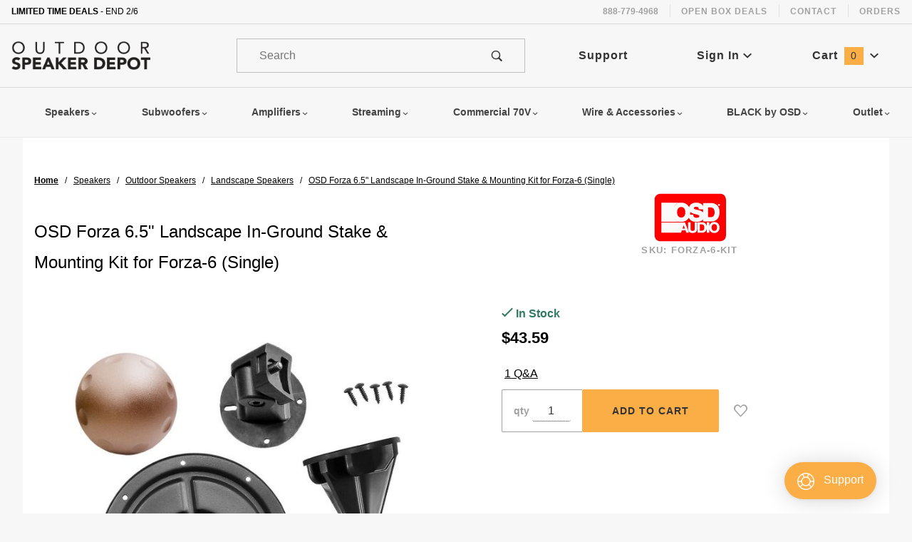

--- FILE ---
content_type: text/html; charset=utf-8
request_url: https://www.outdoorspeakerdepot.com/outdoor-mounting-accessory-kit-for-forza-6-65-weather-resistant-indooroutdoor-pendant-speaker.html?Category_Code=landscape-speakers
body_size: 26703
content:
<!DOCTYPE html><html lang="en" class="no-js" xmlns:fb="http://ogp.me/ns/fb#"><head><meta charset="utf-8"><meta http-equiv="X-UA-Compatible" content="IE=edge"><meta name="viewport" content="width=device-width, initial-scale=1"><base href="https://www.outdoorspeakerdepot.com/mm5/"><title>Forza 6 Outdoor Mounting Kit | Outdoor Speaker Depot</title><link media="all" rel="stylesheet" type="text/css" href="https://www.outdoorspeakerdepot.com/mm5/json.mvc?Store_Code=OSD&amp;Function=CSSResource_Output&amp;CSSCombinedResource_Code=stylesheet&T=3a306df2" data-resource-group="css_list" data-resource-code="stylesheet" /><link type="text/css" media="all" rel="stylesheet" href="themes/colossus/core/css/components/dialog.css?T=0f2e017c" data-resource-group="css_list" data-resource-code="dialog" /><link type="text/css" media="all" rel="stylesheet" href="/wp-content/themes/2021-wp-miva/includes/css/wp-styles-23.css?T=d04b3e68" data-resource-group="css_list" data-resource-code="wp-styles-23" /><link type="text/css" media="all" rel="stylesheet" href="themes/colossus/extensions/gd-tab-menu/gd_tab_menu.min.css?T=a0a6f86c" data-resource-group="css_list" data-resource-code="gd_tab_menu" /><link rel="preconnect" crossorigin href="//www.google-analytics.com" data-resource-group="css_list" data-resource-code="preconnect-google-analytics" /><link rel="preconnect" crossorigin href="https://www.googletagmanager.com" data-resource-group="css_list" data-resource-code="preconnect-google-tag-manager" /><script type="text/javascript" data-resource-group="css_list" data-resource-code="settings">theme_path = 'themes/colossus/';(function (mivaJS) {mivaJS.ReadyThemeVersion = '1.0.0';mivaJS.Store_Code = 'OSD';mivaJS.Product_Code = 'FORZA-6-KIT';mivaJS.Category_Code = 'landscape-speakers';mivaJS.Order_ID = '';mivaJS.Order_BillEmail = '';mivaJS.Order_BillZip = '';mivaJS.Customer_Login = '';mivaJS.Page = 'PROD';mivaJS.Screen = 'PROD';mivaJS.GDisTestUser = false;mivaJS.beta_code = false;}(window.mivaJS || (window.mivaJS = {})));</script><script type="text/javascript">
var json_url = "https:\/\/www.outdoorspeakerdepot.com\/mm5\/json.mvc\u003F";
var json_nosessionurl = "https:\/\/www.outdoorspeakerdepot.com\/mm5\/json.mvc\u003F";
var Store_Code = "OSD";
</script>
<script type="text/javascript">
var MMThemeBreakpoints =
[
{
"code":	"mobile",
"name":	"Mobile",
"start":	{
"unit": "px",
"value": ""
}
,
"end":	{
"unit": "em",
"value": "39.999"
}
}
,{
"code":	"tablet",
"name":	"Tablet",
"start":	{
"unit": "px",
"value": ""
}
,
"end":	{
"unit": "em",
"value": "59.999"
}
}
];
</script>
<script type="text/javascript" src="https://www.outdoorspeakerdepot.com/mm5/clientside.mvc?T=9c700832&amp;Module_Code=cmp-cssui-searchfield&amp;Filename=runtime.js" integrity="sha512-GT3fQyjPOh3ZvhBeXjc3+okpwb4DpByCirgPrWz6TaihplxQROYh7ilw9bj4wu+hbLgToqAFQuw3SCRJjmGcGQ==" crossorigin="anonymous" async defer></script>
<script type="text/javascript">
var MMSearchField_Search_URL_sep = "https:\/\/www.outdoorspeakerdepot.com\/search.html\u003FSearch=";
(function( obj, eventType, fn )
{
if ( obj.addEventListener )
{
obj.addEventListener( eventType, fn, false );
}
else if ( obj.attachEvent )
{
obj.attachEvent( 'on' + eventType, fn );
}
})( window, 'mmsearchfield_override', function()
{
/*** This function allows you to prepend or append code to an existing function.* https://stackoverflow.com/questions/9134686/adding-code-to-a-javascript-function-programmatically*/function functionExtender(container, funcName, prepend, append) {(function () {'use strict';let cachedFunction = container[funcName];container[funcName] = function () {if (prepend) {prepend.apply(this);}let result = cachedFunction.apply(this, arguments);if (append) {append.apply(this);}return result;};})();}/*** This controls what happens when you click TAB on a selected search item.*/functionExtender(MMSearchField.prototype,'Event_Keydown',function () {},function () {let tabTarget = this.selected_item;if (tabTarget !== null) {if (event.keyCode === 9 && tabTarget !== this.menu_item_storesearch) {this.element_search.value = tabTarget.childNodes[0].getAttribute('data-search');}}});MMSearchField.prototype.onMenuAppendHeader = function () {return null;};MMSearchField.prototype.onMenuAppendItem = function (data) {let searchResult;searchResult = newElement('li', {'class': 'x-search-preview__entry'}, null, null);searchResult.innerHTML = data;searchResult.setAttribute('aria-selected', 'false');searchResult.setAttribute('role', 'option');return searchResult;};MMSearchField.prototype.Menu_Item_Select = function (item) {this.selected_item = item;this.menu_items.forEach(function (menuItem) {menuItem.setAttribute('aria-selected', 'false');});if (item !== null) {this.selected_item.className = classNameAdd( this.selected_item, 'mm_searchfield_menuitem_selected' );this.selected_item.setAttribute('aria-selected', 'true');}};MMSearchField.prototype.onMenuAppendStoreSearch = function (search_value) {let searchAll;searchAll = newElement('li', {'class': 'x-search-preview__search-all'}, null, null);searchAll.element_text = newTextNode('Search store for product "' + search_value + '"', searchAll);searchAll.setAttribute('aria-selected', 'false');searchAll.setAttribute('role', 'option');return searchAll;};MMSearchField.prototype.onFocus = function () {this.element_menu.classList.toggle('x-search-preview--open');};MMSearchField.prototype.onBlur = function () {this.element_menu.classList.toggle('x-search-preview--open');};
} );
</script>
<script type="text/javascript" src="https://www.outdoorspeakerdepot.com/mm5/clientside.mvc?T=9c700832&amp;Filename=runtime_ui.js" integrity="sha512-ZIZBhU8Ftvfk9pHoUdkXEXY8RZppw5nTJnFsMqX+3ViPliSA/Y5WRa+eK3vIHZQfqf3R/SXEVS1DJTjmKgVOOw==" crossorigin="anonymous" async defer></script><script type="text/javascript" src="https://www.outdoorspeakerdepot.com/mm5/clientside.mvc?T=9c700832&amp;Filename=ajax.js" integrity="sha512-hBYAAq3Edaymi0ELd4oY1JQXKed1b6ng0Ix9vNMtHrWb3FO0tDeoQ95Y/KM5z3XmxcibnvbVujqgLQn/gKBRhA==" crossorigin="anonymous" async defer></script><script defer>window.addEventListener('DOMContentLoaded', function () {sessionStorage.setItem('continue_url', 'https://www.outdoorspeakerdepot.com/outdoor-mounting-accessory-kit-for-forza-6-65-weather-resistant-indooroutdoor-pendant-speaker.html');});</script><link rel="icon" href="favicon.ico" type="image/x-icon" /><meta name="google-site-verification" content="-h54j62TOJhFFf4cyKRe64XL1a-Vkc9CutT_JKV0uzo" /><link rel="canonical" href="https://www.outdoorspeakerdepot.com/outdoor-mounting-accessory-kit-for-forza-6-65-weather-resistant-indooroutdoor-pendant-speaker.html" itemprop="url"><meta name="description" content="Elevate your outdoor audio experience with high-quality landscape speakers from Outdoor Speaker Depot. Browse a wide selection of styles and sizes to find the perfect speakers for your backyard or patio" />
<meta name="keywords" content="landscape speakers, outdoor audio, backyard speakers, patio speakers, landscape speaker selection, high-quality landscape speakers, outdoor sound system, garden speaker, patio speaker, rock speaker design, waterproof speaker, outdoor entertainment, outdoor sound solutions, hanging speaker, pendant speaker, landscape speaker system" />
<script type="text/javascript" src="https://www.outdoorspeakerdepot.com/mm5/clientside.mvc?T=9c700832&Module_Code=mvga&amp;Filename=mvga.js"></script>
<script type="text/javascript">
var Product_Code = 'FORZA-6-KIT';
var Screen = 'PROD';
</script>

<script>
(function(i,s,o,g,r,a,m){i['GoogleAnalyticsObject']=r;i[r]=i[r]||function(){
(i[r].q=i[r].q||[]).push(arguments)},i[r].l=1*new Date();a=s.createElement(o),
m=s.getElementsByTagName(o)[0];a.async=1;a.src=g;m.parentNode.insertBefore(a,m)
})(window,document,'script','//www.google-analytics.com/analytics.js','ga');

ga('create', 'UA-207068-2', 'auto');

var mvga_basketitems = [

];

var mvga_orderitems = [

];

var mvga_productlist = [];

var mvga_tracker = new MVGA_Tracker( '', 'Landscape Speakers', 'FORZA-6-KIT', 'OSD Forza 6.5\" Landscape In-Ground Stake \u0026 Mounting Kit for Forza-6 \u0028Single\u0029', mvga_basketitems, mvga_orderitems );


	ga( 'require', 'ec' );

	

	ga( 'ec:addProduct',
	{
		'id'		: 'FORZA-6-KIT',
		'name'		: 'OSD Forza 6.5\" Landscape In-Ground Stake \u0026 Mounting Kit for Forza-6 \u0028Single\u0029',
		'category'	: 'Landscape Speakers'
	} ); 

	ga( 'ec:setAction', 'detail' );



   
        ga( 'send', 'pageview', { 'page':'\/outdoor-mounting-accessory-kit-for-forza-6-65-weather-resistant-indooroutdoor-pendant-speaker.html\u003F' } );
    



</script><!-- Google Tag Manager --><script>(function(w,d,s,l,i){w[l]=w[l]||[];w[l].push({'gtm.start':new Date().getTime(),event:'gtm.js'});var f=d.getElementsByTagName(s)[0],j=d.createElement(s),dl=l!='dataLayer'?'&l='+l:'';j.async=true;j.src='https://www.googletagmanager.com/gtm.js?id='+i+dl;f.parentNode.insertBefore(j,f);})(window,document,'script','dataLayer','GTM-W8T76MJ');</script><!-- End Google Tag Manager --><!-- Google Tag Manager - Data Layer --><script>window.dataLayer = window.dataLayer || []; window.dataLayer.push({'requestUri': '\/outdoor-mounting-accessory-kit-for-forza-6-65-weather-resistant-indooroutdoor-pendant-speaker.html\u003FCategory_Code\u003Dlandscape-speakers','canonicalUri': '\/outdoor-mounting-accessory-kit-for-forza-6-65-weather-resistant-indooroutdoor-pendant-speaker.html\u003FCategory_Code\u003Dlandscape-speakers','refererUri': '','pageCode': 'PROD','pageType': 'product','pageName': 'Product Display','basketId': 'provisional','categoryCode': 'landscape-speakers','categoryName': 'Landscape Speakers','productCode': 'FORZA-6-KIT','checkoutStep': ''});window.addEventListener('load', function () {var initProdPrice = document.getElementById("price-value").innerHTML.replace('$',''); window.dataLayer.push({'event': 'view_item','ecommerce': {'items': [{'item_name': 'OSD Forza 6.5\" Landscape In-Ground Stake \u0026 Mounting Kit for Forza-6 \u0028Single\u0029','item_id': 'FORZA-6-KIT','price': initProdPrice,'quantity': '1','currency': 'USD','sku': 'FORZA-6-KIT','item_category': 'Landscape Speakers'}]}});})</script>
<link type="text/css" media="all" rel="stylesheet" href="css/00000001/mailchimp.css?T=09d48803" data-resource-group="modules" data-resource-code="mailchimp" /><link type="text/css" media="all" rel="stylesheet" integrity="sha256-mX9jjXmYqsx+FfDcF3CNl+A2HgNEqybknrPPllOmdU0= sha384-rV8xeCS5/UmW/bEnvuvzXyKclwIJ8tgsxiviDhw1O4jplRqSqbKJDWwj3DdqnESy sha512-Z/qZ1oMZ64Sm16HtCdFUOeApdjd7uZBEi4UXgDHX2RmA6c/pQGBumxzmW97HaU0/JXdflS1blwwMkUG7+YU3Bw==" crossorigin="anonymous" href="https://www.outdoorspeakerdepot.com/mm5/json.mvc?Store_Code=OSD&amp;Function=CSSResource_Output&amp;CSSResource_Code=mm-theme-styles&T=0c91c3e8" data-resource-group="modules" data-resource-code="mm-theme-styles" /><script type="text/javascript" data-resource-group="modules" data-resource-code="recaptcha_v3">
(() =>
{
var script;
script	= document.createElement( 'script' );
script.src	= 'https://www.google.com/recaptcha/api.js?render=6LeILj0pAAAAAPLlZN8qEiSMEzv07kYZdz5nWZGG';
document.documentElement.appendChild( script );
} )();
document.addEventListener( 'DOMContentLoaded', () =>
{
var form, element, elements, form_lookup;
form_lookup = new Array();
elements = document.querySelectorAll( 'form input\u005Bname\u003D\"Action\"\u005D\u005Bvalue\u003D\"AUTH\"\u005D, form \u005Bname\u003D\"Action\"\u005D\u005Bvalue\u003D\"ORDR,SHIP,CTAX,AUTH\"\u005D' )
for ( element of elements )
{
if ( element instanceof HTMLFormElement )	form = element;
else if ( element.form instanceof HTMLFormElement )	form = element.form;
else
{
form = null;
while ( element )
{
if ( element instanceof HTMLFormElement )
{
form = element;
break;
}
element = element.parentNode;
}
}
if ( form && ( form_lookup.indexOf( form ) === -1 ) )
{
form_lookup.push( form );
new Miva_reCAPTCHAv3_FormSubmitListener( form, 'payment_authorization' );
}
}
elements = document.querySelectorAll( 'form input\u005Bname\u003D\"Action\"\u005D\u005Bvalue\u003D\"ICST\"\u005D' )
for ( element of elements )
{
if ( element instanceof HTMLFormElement )	form = element;
else if ( element.form instanceof HTMLFormElement )	form = element.form;
else
{
form = null;
while ( element )
{
if ( element instanceof HTMLFormElement )
{
form = element;
break;
}
element = element.parentNode;
}
}
if ( form && ( form_lookup.indexOf( form ) === -1 ) )
{
form_lookup.push( form );
new Miva_reCAPTCHAv3_FormSubmitListener( form, 'customer_account_create' );
}
}
elements = document.querySelectorAll( 'form input\u005Bname\u003D\"Action\"\u005D\u005Bvalue\u003D\"ICSQ\"\u005D, form input\u005Bname\u003D\"Action\"\u005D\u005Bvalue\u005E\u003D\"ICSQ,\"\u005D' )
for ( element of elements )
{
if ( element instanceof HTMLFormElement )	form = element;
else if ( element.form instanceof HTMLFormElement )	form = element.form;
else
{
form = null;
while ( element )
{
if ( element instanceof HTMLFormElement )
{
form = element;
break;
}
element = element.parentNode;
}
}
if ( form && ( form_lookup.indexOf( form ) === -1 ) )
{
form_lookup.push( form );
new Miva_reCAPTCHAv3_FormSubmitListener( form, 'customer_account_quick_create' );
}
}
elements = document.querySelectorAll( 'form input\u005Bname\u003D\"Action\"\u005D\u005Bvalue\u003D\"IAFL\"\u005D' )
for ( element of elements )
{
if ( element instanceof HTMLFormElement )	form = element;
else if ( element.form instanceof HTMLFormElement )	form = element.form;
else
{
form = null;
while ( element )
{
if ( element instanceof HTMLFormElement )
{
form = element;
break;
}
element = element.parentNode;
}
}
if ( form && ( form_lookup.indexOf( form ) === -1 ) )
{
form_lookup.push( form );
new Miva_reCAPTCHAv3_FormSubmitListener( form, 'affiliate_account_create' );
}
}
elements = document.querySelectorAll( 'form input\u005Bname\u003D\"Action\"\u005D\u005Bvalue\u003D\"EMPW\"\u005D' )
for ( element of elements )
{
if ( element instanceof HTMLFormElement )	form = element;
else if ( element.form instanceof HTMLFormElement )	form = element.form;
else
{
form = null;
while ( element )
{
if ( element instanceof HTMLFormElement )
{
form = element;
break;
}
element = element.parentNode;
}
}
if ( form && ( form_lookup.indexOf( form ) === -1 ) )
{
form_lookup.push( form );
new Miva_reCAPTCHAv3_FormSubmitListener( form, 'customer_forgot_password' );
}
}
elements = document.querySelectorAll( 'form input\u005Bname\u003D\"Action\"\u005D\u005Bvalue\u003D\"AFPW\"\u005D' )
for ( element of elements )
{
if ( element instanceof HTMLFormElement )	form = element;
else if ( element.form instanceof HTMLFormElement )	form = element.form;
else
{
form = null;
while ( element )
{
if ( element instanceof HTMLFormElement )
{
form = element;
break;
}
element = element.parentNode;
}
}
if ( form && ( form_lookup.indexOf( form ) === -1 ) )
{
form_lookup.push( form );
new Miva_reCAPTCHAv3_FormSubmitListener( form, 'affiliate_forgot_password' );
}
}
elements = document.querySelectorAll( 'form input\u005Bname\u003D\"Action\"\u005D\u005Bvalue\u003D\"CSTR\"\u005D' )
for ( element of elements )
{
if ( element instanceof HTMLFormElement )	form = element;
else if ( element.form instanceof HTMLFormElement )	form = element.form;
else
{
form = null;
while ( element )
{
if ( element instanceof HTMLFormElement )
{
form = element;
break;
}
element = element.parentNode;
}
}
if ( form && ( form_lookup.indexOf( form ) === -1 ) )
{
form_lookup.push( form );
new Miva_reCAPTCHAv3_FormSubmitListener( form, 'customer_reset_password' );
}
}
elements = document.querySelectorAll( 'form input\u005Bname\u003D\"Action\"\u005D\u005Bvalue\u003D\"AFFR\"\u005D' )
for ( element of elements )
{
if ( element instanceof HTMLFormElement )	form = element;
else if ( element.form instanceof HTMLFormElement )	form = element.form;
else
{
form = null;
while ( element )
{
if ( element instanceof HTMLFormElement )
{
form = element;
break;
}
element = element.parentNode;
}
}
if ( form && ( form_lookup.indexOf( form ) === -1 ) )
{
form_lookup.push( form );
new Miva_reCAPTCHAv3_FormSubmitListener( form, 'affiliate_reset_password' );
}
}
elements = document.querySelectorAll( 'form input\u005Bname\u003D\"Action\"\u005D\u005Bvalue\u003D\"LOGN\"\u005D, form input\u005Bname\u003D\"Action\"\u005D\u005Bvalue\u005E\u003D\"LOGN,\"\u005D' )
for ( element of elements )
{
if ( element instanceof HTMLFormElement )	form = element;
else if ( element.form instanceof HTMLFormElement )	form = element.form;
else
{
form = null;
while ( element )
{
if ( element instanceof HTMLFormElement )
{
form = element;
break;
}
element = element.parentNode;
}
}
if ( form && ( form_lookup.indexOf( form ) === -1 ) )
{
form_lookup.push( form );
new Miva_reCAPTCHAv3_FormSubmitListener( form, 'customer_login' );
}
}
elements = document.querySelectorAll( 'form input\u005Bname\u003D\"Action\"\u005D\u005Bvalue\u003D\"WaitlistAdd\"\u005D' )
for ( element of elements )
{
if ( element instanceof HTMLFormElement )	form = element;
else if ( element.form instanceof HTMLFormElement )	form = element.form;
else
{
form = null;
while ( element )
{
if ( element instanceof HTMLFormElement )
{
form = element;
break;
}
element = element.parentNode;
}
}
if ( form && ( form_lookup.indexOf( form ) === -1 ) )
{
form_lookup.push( form );
new Miva_reCAPTCHAv3_FormSubmitListener( form, 'WaitlistAdd' );
}
}
} );
class Miva_reCAPTCHAv3_FormSubmitListener
{
#form;
#submitting;
#event_submit;
#original_submit;
#recaptcha_action;
#event_fallback_submit;
constructor( form, recaptcha_action )
{
this.#form	= form;
this.#submitting	= false;
this.#original_submit	= form.submit;
this.#recaptcha_action	= recaptcha_action;
this.#event_fallback_submit	= () => { this.#form.submit(); };
this.#event_submit	= ( e ) =>
{
e.stopImmediatePropagation();
e.preventDefault();
//
// Trigger overwritten submit to build reCAPTCHAv3 response, where the original
// form submit will be restored in the callback and the "submit" listener removed.
//
this.#form.submit();
}
this.#form.submit	= () =>
{
if ( this.#submitting )
{
return;
}
this.#submitting = true;
Miva_reCAPTCHAv3_Submit( this.#recaptcha_action, ( token ) =>
{
var input_response;
this.#submitting	= false;
input_response	= document.createElement( 'input' );
input_response.type	= 'hidden';
input_response.name	= 'reCAPTCHAv3_Response';
input_response.value	= token;
this.#form.submit	= this.#original_submit;
this.#form.removeEventListener( 'submit', this.#event_submit, { capture: true } );
this.#form.appendChild( input_response );
if ( this.#form.requestSubmit )
{
this.#form.requestSubmit();
}
else
{
this.#form.addEventListener( 'submit', this.#event_fallback_submit );
this.#form.dispatchEvent( new Event( 'submit', { bubbles: true, cancelable: true } ) );
this.#form.removeEventListener( 'submit', this.#event_fallback_submit );
}
} );
};
this.#form.addEventListener( 'submit', this.#event_submit, { capture: true } );
}
}
function Miva_reCAPTCHAv3_Submit( recaptcha_action, callback )
{
try
{
grecaptcha.ready( () => {
try
{
grecaptcha.execute( '6LeILj0pAAAAAPLlZN8qEiSMEzv07kYZdz5nWZGG', { action: recaptcha_action } ).then( ( token ) => {
callback( token );
} );
}
catch ( e )
{
setTimeout( () => callback( 'recaptcha failed' ) );
}
} );
}
catch ( e )
{
setTimeout( () => callback( 'recaptcha failed' ) );
}
}
</script><script type="text/javascript" async defer src="scripts/00000001/mailchimp.js?T=86dfddfb" data-resource-group="modules" data-resource-code="mailchimp"></script><script id="mcjs" data-resource-group="modules" data-resource-code="mailchimp_tracker">!function(c,h,i,m,p){m=c.createElement(h),p=c.getElementsByTagName(h)[0],m.async=1,m.src=i,p.parentNode.insertBefore(m,p)}(document,"script","https://chimpstatic.com/mcjs-connected/js/users/aa55122f0160d8228187d7f0b/008d34ac190ac96ab5a91814d.js");</script><script data-resource-group="head_tag" data-resource-code="GTM-head-tag">(function(w,d,s,l,i){w[l]=w[l]||[];w[l].push({'gtm.start':
new Date().getTime(),event:'gtm.js'});var f=d.getElementsByTagName(s)[0],
j=d.createElement(s),dl=l!='dataLayer'?'&l='+l:'';j.async=true;j.src=
'https://www.googletagmanager.com/gtm.js?id='+i+dl;f.parentNode.insertBefore(j,f);
})(window,document,'script','dataLayer','GTM-W8T76MJ');</script><script data-resource-group="head_tag" data-resource-code="GTM-dataLayer">
var dataLayer = dataLayer || [];
var clearEcommerceDataLayer = () => {
dataLayer.push({ ecommerce: null });
};
dataLayer.push({
canonicalUri: '\/outdoor-mounting-accessory-kit-for-forza-6-65-weather-resistant-indooroutdoor-pendant-speaker.html',
canonicalUrl: 'https:\/\/www.outdoorspeakerdepot.com\/outdoor-mounting-accessory-kit-for-forza-6-65-weather-resistant-indooroutdoor-pendant-speaker.html',
category: {
code: 'landscape-speakers',
name: 'Landscape Speakers'
},
global: {
action: '',
basket: {
basketId: 'provisional'
},
categoryCode: 'landscape-speakers',
function: '',
moduleFunction: '',
productCode: 'FORZA-6-KIT',
screen: 'PROD',
uiException: ''
},
page: {
code: 'PROD',
name: 'Product Display'
},
product: {
code: 'FORZA-6-KIT',
name: 'OSD Forza 6.5\" Landscape In-Ground Stake \u0026 Mounting Kit for Forza-6 \u0028Single\u0029',
sku: 'FORZA-6-KIT'
}
});
window.addEventListener('DOMContentLoaded', () => {
document.querySelectorAll('form').forEach(form => {
if (form.getAttribute('name')?.length) {
return;
}
const identifier = form.elements?.Action?.value ?? form.dataset?.hook ?? form.querySelector('legend')?.innerText;
if (identifier?.length) {
form.name = identifier;
}
});
});
window.addEventListener('DOMContentLoaded', () => {
let timeoutId;
const debouncedSearch = (e) => {
clearTimeout(timeoutId);
timeoutId = setTimeout(() => {
const search_term = e?.target?.value;
if (!search_term?.length) {
return;
}
dataLayer.push({
event: 'search',
search_term
});
}, 500);
};
const searchInputs = document.querySelectorAll('input[name="Search"]');
searchInputs.forEach(input => {
input.addEventListener('input', debouncedSearch)
});
});
class MMXPromotionTracker {
constructor() {
window.addEventListener('DOMContentLoaded', () => {
this.init();
});
}
init() {
this.#bindEvents();
this.promotions = document.querySelectorAll('[data-flex-item]');
if (!this.promotions.length) {
return;
}
this.promotionObserver = new IntersectionObserver((entries) => {
this.observedCallback(entries);
}, {threshold: [0.75]});
this.promotions.forEach((promotion, i) => {
this.promotionObserver.observe(promotion);
promotion.addEventListener('click', (e) => {
this.promotionClicked(promotion, e);
});
});
}
promotionClicked(promotion, e){
let clickedLink = false;
let products = [];
let clickedHero;
e.composedPath().forEach(item => {
if (item.nodeName === 'A' || (item.nodeName === 'MMX-HERO' && item.dataset?.href?.length)) {
clickedLink = true;
}
if (item.nodeName === 'MMX-HERO') {
clickedHero = item;
} else if (item.nodeName === 'MMX-PRODUCT-CAROUSEL') {
const clickedProductIndex = [...item.shadowRoot.querySelectorAll('mmx-hero[slot="hero_slide"]')].findIndex(heroSlide => heroSlide === clickedHero);
products = [item?.products[clickedProductIndex]];
} else if (item.nodeName === 'MMX-FEATURED-PRODUCT') {
products = [item?.product];
}
});
if (clickedLink) {
this.trackPromotion('select_promotion', promotion, products);
}
};
trackPromotion(event, item, products = []) {
clearEcommerceDataLayer();
dataLayer.push({
event,
ecommerce: {
creative_name: item.getAttribute('data-flex-item'),
creative_slot: [...this.promotions].findIndex(promotion => promotion === item) + 1,
items: this.productsToEcommerceItems(products),
promotion_id: item.getAttribute('data-flex-component')
}
});
if (item?.nodeName === 'MMX-PRODUCT-CAROUSEL') {
this.trackProductList(event, item, products);
}
};
trackProductList(event, item, products = []) {
if (!products?.length) {
return;
}
clearEcommerceDataLayer();
dataLayer.push({
event: event === 'select_promotion' ? 'select_item' : 'view_item_list',
ecommerce: {
item_list_id: item.getAttribute('id'),
item_list_name: item?.data?.heading?.heading_text?.value ?? item.getAttribute('id'),
items: this.productsToEcommerceItems(products)
}
});
}
observedCallback(entries) {
entries.forEach((entry, entryIndex) => {
if (!entry.isIntersecting) {
return;
}
this.trackPromotion('view_promotion', entry.target, entry.target?.products);
});
};
productsToEcommerceItems(products = []) {
if (!products?.length) {
return [];
}
return products.map((item, i) => {
return {
item_id: item.code,
item_name: item.name,
item_sku: item?.sku,
index: i,
price: item.price,
discount: item.base_price - item.price,
quantity: 1
}
});
}
#bindEvents() {
document.addEventListener('view_item_list', (e) => this.#onViewItemList(e), {capture: true});
document.addEventListener('select_item', (e) => this.#onSelectItem(e), {capture: true});
}
#onViewItemList(e) {
clearEcommerceDataLayer();
dataLayer.push({
event: 'view_item_list',
ecommerce: {
item_list_id: e.detail?.item_list_id,
item_list_name: e.detail?.item_list_name,
items: this.productsToEcommerceItems(e.detail?.products)
}
});
}
#onSelectItem(e) {
clearEcommerceDataLayer();
dataLayer.push({
event: 'select_item',
ecommerce: {
currency: 'USD',
value: e.detail?.products?.reduce((value, product) => {
return value += product?.price ?? 0;
}, 0),
item_list_id: e.detail?.item_list_id,
item_list_name: e.detail?.item_list_name,
items: this.productsToEcommerceItems(e.detail?.products)
}
});
}
}
new MMXPromotionTracker();
class ProductTracker {
options = {
adprButtonSelector: '[data-hook="add-to-cart"], #js-add-to-cart',
adprFormSelector: 'form[name="add"], #js-purchase-product',
atwlButtonSelector: '[value="Add To Wish List" i], .t-product-layout-purchase__add-to-wish, #add-to-wishlist-wrap, [data-hook="add-to-wish-list"], .product-details__wish-list'
};
constructor(options = {}) {
this.options = {
...this.options,
...options
};
window.addEventListener('load', () => {
this.init();
});
}
init() {
this.adprForm = this.options?.adprForm ?? document.querySelector(this.options.adprFormSelector);
this.adprButton = this.options?.adprButton ?? document.querySelector(this.options.adprButtonSelector);
this.atwlButton = this.options?.atwlButton ?? document.querySelector(this.options.atwlButtonSelector);
if (this.adprForm?.nodeName !== 'FORM') {
return;
}
this.listenForViewItem();
this.listenForAddToCart();
this.listenForAddToWishlist()
}
listenForViewItem() {
if ('AttributeMachine' in window && this.getProductAttributeCount() > 0) {
this.listenForPriceChanged();
return;
}
this.trackViewItem();
}
getProductAttributeCount() {
return Number(this.adprForm.elements?.Product_Attribute_Count?.value ?? 0);
}
listenForPriceChanged() {
window?.MivaEvents?.SubscribeToEvent?.('price_changed', (productData) => {
this.onPriceChanged(productData);
});
}
onPriceChanged(productData) {
this.productData = productData;
if (!this?.viewedItem) {
this.trackViewItem();
}
}
trackViewItem() {
this.viewedItem = this.track('view_item');
}
listenForAddToCart() {
this.adprForm?.addEventListener('click', (e) => {
if (e.target !== this.adprButton) {
return;
}
this.track('add_to_cart');
}, { capture: true });
}
listenForAddToWishlist() {
this.atwlButton?.addEventListener('click', () => {
this.track('add_to_wishlist');
});
}
track(event) {
if (!this.shouldTrack(event)) {
return;
}
const dataLayerItem = this.getBaseDataLayerItem();
let price = Number(dataLayerItem.ecommerce.value);
let additionalPrice = Number(dataLayerItem.ecommerce.items[0].price) + Number(dataLayerItem.ecommerce.items[0].discount);
if (typeof this?.productData === 'object') {
price = this.productData.price;
additionalPrice = this.productData.additional_price ?? this.productData.price;
}
clearEcommerceDataLayer();
dataLayerItem.event = event;
dataLayerItem.ecommerce.value = price;
dataLayerItem.ecommerce.items[0].price = price;
dataLayerItem.ecommerce.items[0].discount = Number((additionalPrice - price).toFixed(2));
dataLayerItem.ecommerce.items[0].quantity = this.adprForm.elements.Quantity.value;
dataLayerItem.ecommerce.items[0].item_variant = this.getItemVariant();
dataLayer.push(dataLayerItem);
if (event === 'add_to_cart') {
window?.basketMonitor?.reportAddToCart(dataLayerItem);
}
return dataLayerItem;
}
shouldTrack(event) {
if(['add_to_cart', 'add_to_wishlist'].includes(event)) {
return this.adprForm.checkValidity();
}
return true;
}
getBaseDataLayerItem() {
return {
event: null,
ecommerce: {
currency: 'USD',
value: '43.59',
items: [
{
item_id: 'FORZA-6-KIT',
item_sku: 'FORZA-6-KIT',
item_name: 'OSD Forza 6.5\" Landscape In-Ground Stake \u0026 Mounting Kit for Forza-6 \u0028Single\u0029',
price: '43.59',
discount: '0',
index: 0,
item_brand: 'OSD Audio',
item_category: 'Landscape Speakers'
}
]
}
}
}
getItemVariant() {
const attributeValueInputs = [...this.adprForm.querySelectorAll('[name*="Product_Attributes"][name*=":value"]:is(:checked, select, [type="text"], textarea)')];
const itemVariant = attributeValueInputs.reduce((values, input) => {
const attributeCode = this.adprForm.querySelector(`[name="${input.name.replace(':value', ':code')}"]`)?.value;
if (input?.type === 'checkbox') {
values.push(attributeCode);
}
else if (input.value.length > 0) {
values.push(`${attributeCode}: ${input.value}`);
}
return values;
}, []);
const subscriptionValue = this.getSubscriptionValue();
if (typeof subscriptionValue === 'string') {
itemVariant.push(subscriptionValue);
}
return itemVariant.join(', ');
}
getSubscriptionValue() {
const checkedSubscriptionOrderOnceRadio = this.adprForm.querySelector('input[type="radio"][name="Product_Subscription_Term_ID"][value="0"]:checked');
const subscriptionTermSelect = this.adprForm.querySelector('select[name="Product_Subscription_Term_ID"]:not(:disabled)');
const isSubscribing = checkedSubscriptionOrderOnceRadio === null && Number(subscriptionTermSelect?.value) > 0;
if (isSubscribing) {
return subscriptionTermSelect.selectedOptions?.[0]?.innerText;
}
}
}
new ProductTracker();
clearEcommerceDataLayer();
dataLayer.push({
	"ecommerce": {
		"coupon": "",
		"currency": "USD",
		"shipping_tier": "",
		"value": ""
	},
	"event": "mm_global_minibasket"
});
class BasketMonitor {
constructor() {
this.storageKey = 'mm-OSD-basket-monitor';
window.addEventListener('DOMContentLoaded', () => {
this.init();
});
}
canLocalStorage() {
const storeTestKey = this.storageKey + '--test';
if (this.saveCurrentItems(storeTestKey)) {
localStorage?.removeItem(storeTestKey);
return true;
}
return false;
}
init() {
this.setCurrentItemsFromDataLayer();
if (!this.canLocalStorage()) {
return;
}
this.handleBasketChanges();
this.pastItems = this.getItemsFromLocalStorage();
this.comparePastWithCurrent();
this.saveCurrentItems();
this.trackResults();
}
handleBasketChanges() {
const orderProcessed = '0';
if (orderProcessed === '1') {
this.clearCurrentItems();
}
}
setCurrentItemsFromDataLayer() {
const eventsWithBasketItems = ['mm_global_minibasket', 'view_cart', 'begin_checkout', 'add_shipping_info', 'add_payment_info'];
const basketEvent = dataLayer.find(item => eventsWithBasketItems.includes(item?.event));
this.currentItems = this.createMapFromItems(basketEvent?.ecommerce?.items);
}
getItemsFromLocalStorage() {
try {
return new Map(JSON.parse(localStorage.getItem(this.storageKey)));
} catch {
return new Map();
}
}
createMapFromItems(items = []) {
if (!(items instanceof Array)) {
return new Map();
}
return items.reduce((map, item) => {
return map.set(this.createItemKey(item), item);
}, new Map());
}
createItemKey(item = {}) {
return JSON.stringify({
id: item?.item_id,
variant: item?.item_variant
});
}
comparePastWithCurrent() {
this.results = {
added: [],
removed: [],
unchanged: [],
updated: []
};
const allItems = new Map([...this.pastItems, ...this.currentItems]);
allItems.forEach((value, key) => {
const pastItem = this.pastItems.get(key);
const currentItem = this.currentItems.get(key);
if (typeof pastItem === 'undefined') {
this.results.added.push(currentItem);
} else if (typeof currentItem === 'undefined') {
this.results.removed.push(pastItem);
} else if (JSON.stringify(currentItem) == JSON.stringify(pastItem)) {
this.results.unchanged.push(currentItem);
} else {
this.results.updated.push(currentItem);
const quantityChange = currentItem.quantity - pastItem.quantity;
if (quantityChange > 0) {
this.results.added.push({
...currentItem,
quantity: quantityChange
});
} else if (quantityChange < 0) {
this.results.removed.push({
...currentItem,
quantity: Math.abs(quantityChange)
})
}
}
});
}
trackResults() {
this.trackEvent('add_to_cart', this?.results?.added);
this.trackEvent('remove_from_cart', this?.results?.removed);
}
trackEvent(event, items = []) {
if (typeof event !== 'string' || !(items instanceof Array) || !items.length) {
return;
}
clearEcommerceDataLayer();
dataLayer.push({
event,
ecommerce: {
currency: 'USD',
value: this.determineItemsValue(items),
items
}
});
}
determineItemsValue(items = []) {
if (!(items instanceof Array)) {
return 0;
}
return items.reduce((value, item) => {
return value += item.quantity * item.price;
}, 0);
}
clearCurrentItems() {
return localStorage.removeItem(this.storageKey);
}
saveCurrentItems(storageKey = this.storageKey) {
try {
localStorage.setItem(storageKey, JSON.stringify([...this.currentItems]));
return true;
} catch (e) {
return false;
}
}
reportAddToCart(event) {
this.pastItems = this.getItemsFromLocalStorage();
this.currentItems = structuredClone(this.pastItems);
this.addItemsFromEvent(this.currentItems, event);
this.comparePastWithCurrent();
this.saveCurrentItems();
}
addItemsFromEvent(items, event = {}) {
event?.ecommerce?.items?.forEach(addedItem => {
const itemKey = this.createItemKey(addedItem);
const existingItem = this.currentItems.get(itemKey);
if (typeof existingItem === 'undefined') {
items.set(itemKey, addedItem);
} else {
items.set(itemKey, {
...existingItem,
quantity: Number(existingItem.quantity) + Number(addedItem.quantity)
});
}
});
}
}
var basketMonitor = new BasketMonitor();
</script><script type="text/javascript" src="https://www.outdoorspeakerdepot.com/mm5/clientside.mvc?T=9c700832&amp;Filename=ajax.js" integrity="sha512-hBYAAq3Edaymi0ELd4oY1JQXKed1b6ng0Ix9vNMtHrWb3FO0tDeoQ95Y/KM5z3XmxcibnvbVujqgLQn/gKBRhA==" crossorigin="anonymous"></script><script type="text/javascript" src="https://www.outdoorspeakerdepot.com/mm5/clientside.mvc?T=9c700832&amp;Filename=runtime.js" integrity="sha512-EiU7WIxWkagpQnQdiP517qf12PSFAddgl4rw2GQi8wZOt6BLZjZIAiX4R53VP0ePnkTricjSB7Edt1Bef74vyg==" crossorigin="anonymous"></script><script type="text/javascript" src="https://www.outdoorspeakerdepot.com/mm5/clientside.mvc?T=9c700832&amp;Filename=MivaEvents.js" integrity="sha512-bmgSupmJLB7km5aCuKy2K7B8M09MkqICKWkc+0w/Oex2AJv3EIoOyNPx3f/zwF0PZTuNVaN9ZFTvRsCdiz9XRA==" crossorigin="anonymous"></script><script type="text/javascript" src="https://www.outdoorspeakerdepot.com/mm5/clientside.mvc?T=9c700832&amp;Filename=AttributeMachine.js" integrity="sha512-e2qSTe38L8wIQn4VVmCXg72J5IKMG11e3c1u423hqfBc6VT0zY/aG1c//K/UjMA6o0xmTAyxRmPOfEUlOFFddQ==" crossorigin="anonymous"></script><script type="text/javascript">AttributeMachine.prototype.Generate_Discount = function (discount) {var discount_div;discount_div = document.createElement('div');discount_div.innerHTML = discount.descrip + ': ' + discount.formatted_discount;return discount_div;};AttributeMachine.prototype.Generate_Swatch = function (product_code, attribute, option) {var swatch_container = document.querySelector('#swatches');var swatch = document.createElement('li');var img = document.createElement('img');img.src = option.image;img.setAttribute('alt', option.prompt);img.setAttribute('title', option.prompt);swatch.classList.add('o-list-inline__item');swatch.setAttribute('data-code', option.code);swatch.setAttribute('data-color', option.prompt);swatch.appendChild(img);setTimeout(function () {if (swatch_container) {var swatch_element = swatch_container.querySelector('ul');var swatch_select = document.querySelector('[data-hook="attribute-swatch-select"]');var swatch_selected = swatch_select.options[swatch_select.selectedIndex].text;var swatch_name_element = document.querySelector('[data-hook="attribute-swatch-name"]');var swatchElements = swatch_element.querySelectorAll('li');swatch_element.removeAttribute('style');swatch_element.classList.add('o-list-inline');/*** Adds the selected swatch name to the label.*/swatch_name_element.textContent = swatch_selected;/*** Adds an active class to the selected swatch.*/swatchElements.forEach(function (swatchElement) {var swatchColor = swatchElement.getAttribute('data-code');var swatchImage = swatchElement.querySelector('img');if (swatchColor === swatch_select.options[swatch_select.selectedIndex].value) {swatchImage.classList.add('x-product-layout-purchase__swatches--active');}});}}, 0);return swatch;};AttributeMachine.prototype.Swatch_Click = function(input, attribute, option) {var swatch_name_element = document.querySelector('[data-hook="attribute-swatch-name"]');var i;for (i = 0; i < input.select.options.length; i++) {if (input.select.options[i].value === option.code) {input.select.selectedIndex = i;}}console.log('this: ', attribute.inventory);this.Attribute_Changed(input);swatch_name_element.innerHTML = option.prompt;};</script><script type="text/javascript" src="https://www.outdoorspeakerdepot.com/mm5/clientside.mvc?T=9c700832&amp;Filename=ImageMachine.js" integrity="sha512-luSn6atUPOw8U8HPV927zNVkcbbDcvbAlaSh/MEWznSCrOzPC2iQVeXSwLabEEn43FBmR6lKN0jhsWKmJR4n1Q==" crossorigin="anonymous"></script><style type="text/css">.thumbnail-wrapper .MagicScroll { height:80px !important; }.thumbnail-wrapper { padding-top:1rem; }</style><script type="text/javascript">(function () {/*** This is a 'CustomEvent()' polyfill for IE 9-11 to generate the proper thumbnails.* https://developer.mozilla.org/en-US/docs/Web/API/CustomEvent/CustomEvent*/if (typeof window.CustomEvent === "function") return false;function CustomEvent(event, params) { params = params || {bubbles: false,cancelable: false,detail: undefined};var evt = document.createEvent('CustomEvent');evt.initCustomEvent(event, params.bubbles, params.cancelable, params.detail);return evt;}CustomEvent.prototype = window.Event.prototype;window.CustomEvent = CustomEvent;})();var gallery = [],thumbnailIndex = 0,generate_thumbnail_event = new CustomEvent('ImageMachine_Generate_Thumbnail');ImageMachine.prototype.ImageMachine_Generate_Thumbnail = function (thumbnail_image, main_image, closeup_image, type_code) {var thumbnail,img;thumbnail = document.createElement('div');thumbnail.className = 'thumbnail-img-wrap o-layout__item tp hand';thumbnail.setAttribute('data-index', thumbnailIndex++);if (typeof (thumbnail_image) === 'string' && thumbnail_image.length > 0) {img = document.createElement('img');img.src = thumbnail_image;thumbnail.appendChild(img);}var gallery_image = (typeof (closeup_image) === 'string' && closeup_image.length > 0) ? closeup_image : main_image;gallery.push({src: gallery_image,title: 'OSD Forza 6.5" Landscape In-Ground Stake & Mounting Kit for Forza-6 (Single)'});document.dispatchEvent(generate_thumbnail_event);return thumbnail;}; </script><link rel="stylesheet" type="text/css" href="/mm5/magiczoomplus/magiczoomplus.css?v=1608672642" /><script type="text/javascript" src="/mm5/magiczoomplus/magiczoomplus.js?v=1608672642"></script><script type="text/javascript" src="/mm5/magiczoomplus/magic-miva-imagemachine.js?tool=MagicZoomPlus"></script><link rel="stylesheet" type="text/css" href="/mm5/magicscroll/magicscroll.css?v=1608672637" /><script type="text/javascript" src="/mm5/magicscroll/magicscroll.js?v=1608672637"></script><script type="text/javascript">var GDCP;var Product_Code = "FORZA-6-KIT";var masterProductID = "2195";var masterProduct_inv_level = "in";var masterProduct_inv_active = "1";var masterProduct_inv_short = "\u003Cspan class\u003D\"u-icon-check\"\u003E\u003C\/span\u003E In Stock";var masterProduct_inv_long = "\u003Cspan class\u003D\"u-icon-check\"\u003E\u003C\/span\u003E In Stock";var imgMachineObjVar = "im2195";var attrMachineObjVar = "amPossible2195";</script><meta property="og:title" content="OSD Forza 6.5&quot; Landscape In-Ground Stake &amp; Mounting Kit for Forza-6 &#40;Single&#41;"><meta property="og:type" content="product"><meta property="og:image" content="https://www.outdoorspeakerdepot.com/mm5/graphics/00000001/outdoor-mounting-accessory-kit-for-forza-6-6-5-weather-resistant-indoor-outdoor-pendant-speaker-48.jpg"><meta property="og:url" content="https://www.outdoorspeakerdepot.com/outdoor-mounting-accessory-kit-for-forza-6-65-weather-resistant-indooroutdoor-pendant-speaker.html"><meta property="og:site_name" content="Outdoor Speaker Depot"><meta property="og:description" content="Check out the deal on OSD Forza 6.5&quot; Landscape In-Ground Stake &amp; Mounting Kit for Forza-6 &#40;Single&#41; at Outdoor Speaker Depot"><meta property="og:locale" content="en_US"><meta property="product:category" content="Landscape Speakers" /><meta name="twitter:card" content="summary_large_image"><meta name="twitter:site" content="@OSD_Audio"><meta name="twitter:creator" content="@OSD_Audio"><meta name="twitter:url" content="https://www.outdoorspeakerdepot.com/outdoor-mounting-accessory-kit-for-forza-6-65-weather-resistant-indooroutdoor-pendant-speaker.html"><meta name="twitter:title" content="OSD Forza 6.5&quot; Landscape In-Ground Stake &amp; Mounting Kit for Forza-6 &#40;Single&#41;"><meta name="twitter:description" content="Check out the deal on OSD Forza 6.5&quot; Landscape In-Ground Stake &amp; Mounting Kit for Forza-6 &#40;Single&#41; at Outdoor Speaker Depot"><meta name="twitter:image" content="https://www.outdoorspeakerdepot.com/mm5/graphics/00000001/outdoor-mounting-accessory-kit-for-forza-6-6-5-weather-resistant-indoor-outdoor-pendant-speaker-48.jpg"><meta name="twitter:image:alt" content="OSD Forza 6.5&quot; Landscape In-Ground Stake &amp; Mounting Kit for Forza-6 &#40;Single&#41;"> <meta property="og:price:amount" content="43.59" /><meta property="og:price:currency" content="USD" /><meta property="og:availability" content="instock" /><meta property="og:brand" content="OSD Audio" /><script type="application/ld+json">{"@context": "https://schema.org/","@type": "Product","@id": "https://www.outdoorspeakerdepot.com/FORZA-6-KIT","name": "OSD Forza 6.5\" Landscape In-Ground Stake \u0026 Mounting Kit for Forza-6 \u0028Single\u0029","sku": "FORZA-6-KIT","image": "https:\/\/www.outdoorspeakerdepot.com\/mm5\/graphics\/00000001\/outdoor-mounting-accessory-kit-for-forza-6-6-5-weather-resistant-indoor-outdoor-pendant-speaker-48.jpg","description": "If you plan on installing the Forza 6 speaker outdoors, you will need this outdoor mounting accessories kit.\u0026nbsp\u003BIncluded in the kit are:\u00281\u0029 Stake\u00281\u0029 Metal pla","mpn": "FORZA-6-KIT","brand": "OSD Audio","category": "Landscape Speakers","offers": {"@type": "Offer","url": "https:\/\/www.outdoorspeakerdepot.com\/outdoor-mounting-accessory-kit-for-forza-6-65-weather-resistant-indooroutdoor-pendant-speaker.html","priceCurrency": "USD","price": "43.59","itemCondition": "http://schema.org/NewCondition","priceValidUntil": "2026-02-26","availability": "http://schema.org/InStock","seller": {"@type": "Organization","name": "Outdoor Speaker Depot"}}}</script><link rel="stylesheet" type="text/css" href="/mm5/themes/colossus/gd_prod.css?cssv=1607966475" /><style type="text/css">.ug-gallery-wrapper .ug-strip-panel {background-color: #fff;}.ug-gallery-wrapper .ug-slider-wrapper {background-color: #fff;}.ug-gallery-wrapper .ug-textpanel-bg {background-color: #fff !important;}.t-related-products .slick-next:before,.t-related-products .slick-prev:before {color:#333;}</style><script type="text/javascript">/ Type of page: Normal or QuickView /var pageType = 'normal';// Variable for MagicZoom Videosvar productVideos = '';// Options for MagicZoomvar mzOptions = {};// Options for MagicScrollvar MagicScrollOptions = {items:"[ [320,2], [460,3], [640,4], [768,5] ]",orientation: "horizontal",draggable: true,autostart: false,cssClass: "dark-bg"};</script></head><body id="js-PROD" class="o-site-wrapper t-page-prod"><!-- Google Tag Manager (noscript) --><noscript><iframe src="https://www.googletagmanager.com/ns.html?id=GTM-W8T76MJ" height="0" width="0" style="display:none;visibility:hidden"></iframe></noscript><div class="GDisFacetDynamic" id="myFacetRefinery"><div id="refinery_annex" class="readytheme-contentsection">
<section class="x-refinery-annex" data-hook="refinery-annex">
<div class="x-refinery-annex__content u-bg-white">
<header class="x-refinery-annex__header">
<button class="c-button c-button--large u-bg-gray-20 u-color-gray-50" data-hook="close-refinery-annex" type="button" aria-label="Close Facets List">
<span class="u-font-small u-icon-cross"></span>
</button>
<span class="x-refinery-annex__title">Filters</span>
</header>
<div class="x-refinery-annex__list">
<nav class="x-category-tree">
<div class="x-category-tree__row">
<form method="get" action="https://www.outdoorspeakerdepot.com/outdoor-mounting-accessory-kit-for-forza-6-65-weather-resistant-indooroutdoor-pendant-speaker.html">
<fieldset>
<legend>Search Facets</legend>

<input type="hidden" name="Category_Code" value="landscape-speakers" />


<input type="hidden" name="Search" value="" />
<input type="hidden" name="Sort_By" value="disp_order" />
<input type="hidden" name="Per_Page" value="" />
<ul class="c-form-list">
</ul>
</fieldset>
</form>
</div>
</nav>
</div>
</div>
</section>
</div>
</div><header class="o-wrapper o-wrapper--full o-wrapper--flush t-site-header" data-hook="site-header"><div id="fasten_header" class="x-fasten-header">
<section class="o-layout o-layout--align-center t-site-header__masthead" data-hook="fasten-header"><div class="o-layout__item u-width-2 u-text-center t-site-header__logo"><a href="https://www.outdoorspeakerdepot.com/" title="Outdoor Speaker Depot" rel="nofollow"><img class="x-fasten-header__logo-image" src="graphics/00000001/outdoorsd-2019-web-logo.png" alt="Outdoor Speaker Depot"></a></div><div class="o-layout__item u-width-5 u-offset-1--l u-width-6--wu-text-center "><meta itemprop="url" content="//www.outdoorspeakerdepot.com/"/><form class="t-site-header__search-form nm" method="post" action="https://www.outdoorspeakerdepot.com/search.html?dev=1" itemprop="potentialAction" itemscope itemtype="http://schema.org/SearchAction" style="border: 1px solid #c0c0c0;"><fieldset><legend>Product Search</legend><div class="c-form-list"><div class="c-form-list__item c-form-list__item--full c-control-group u-flex nm"><meta itemprop="target" content="https://www.outdoorspeakerdepot.com/search.html?q={Search}"/><input class="c-form-input c-control-group__field u-bg-transparent u-border-none" data-mm_searchfield="Yes" data-mm_searchfield_id="x-search-preview_fasten" type="search" name="Search" value="" placeholder="Search" autocomplete="off" required itemprop="query-input" aria-label="Product Search"><button class="c-button c-button--large c-control-group__button u-bg-transparent u-color-gray-50 u-icon-search u-border-none" type="submit" aria-label="Perform Product Search"></button></div></div></fieldset><ul class="x-search-preview_fasten" data-mm_searchfield_menu="Yes" data-mm_searchfield_id="x-search-preview_fasten" role="listbox"></ul></form></div>	<ul class="o-layout__item o-list-bare u-flex u-grids-3 u-text-center u-width-4 u-width-3--w t-site-header__masthead-customer-block "><li class="o-layout__item u-block"><a class="t-primary-link" href="https://www.outdoorspeakerdepot.com/support.html">Support</a></li><li class="o-layout__item"><a class="t-primary-link" href="https://www.outdoorspeakerdepot.com/customer-log-in.html">Sign In</a></li><li class="o-layout__item"><a class="t-primary-link t-site-header__basket-link" href="https://www.outdoorspeakerdepot.com/basket-contents.html">Cart<span class="u-bg-primary u-color-black t-site-header__basket-link-quantity t-prevent-events" data-hook="mini-basket-count">0</span></a></li></ul><div class="o-layout__item u-width-12 u-width-10--l u-hidden "><br class="u-hidden--m"><span class="c-heading-echo u-block u-text-bold u-text-center u-text-right--l u-text-uppercase u-color-gray-50"><span class="u-icon-secure"></span> Secure Checkout</span></div></section>
</div>
<section class="t-site-header__top-navigation "><div class="u-text-center u-text-left--m"><span id="header_message" class="readytheme-banner">
<a href="https://www.outdoorspeakerdepot.com/sales.html" target="_self"><span class="u-text-uppercase t-site-header__message"><strong>LIMITED TIME DEALS</strong> - END 2/6</strong></span></a>
</span>
</div><nav class="u-hidden u-flex--m"><span class="t-site-header__links u-hidden--m u-inline-block--l">888-779-4968</span><a class="t-secondary-link t-site-header__links" href="https://www.outdoorspeakerdepot.com/outlet.html" title="Open Box Deals">Open Box Deals</a>
<a class="t-secondary-link t-site-header__links" href="https://outdoorspeakerdepot.onsitesupport.io/" title="Contact">Contact</a>
<a class="t-secondary-link t-site-header__links" href="https://www.outdoorspeakerdepot.com/order-history-list.html" title="Orders">Orders</a>
</nav></section><section class="o-wrapper t-site-header__masthead"><div class="o-layout o-layout--align-center"><div class="o-layout__item u-flex u-grids-2 u-hidden--l u-width-3 "><button class="c-button c-button--flush c-button--full u-bg-transparent u-border-none u-icon-menu" data-hook="open-main-menu" type="button" aria-label="Open Main Menu"></button><button class="c-button c-button--flush c-button--full u-bg-transparent u-border-none u-icon-search" data-hook="open-search" type="button" aria-label="Open Search Box"></button></div><div class="o-layout__item u-width-6 u-width-7--m u-width-2--l u-text-center t-site-header__logo"><a href="/" title="Outdoor Speaker Depot" rel="nofollow"><img src="graphics/00000001/outdoorsd-2019-web-logo.png" alt="Outdoor Speaker Depot"></a></div><div class="o-layout__item u-flex u-grids-2 u-hidden--l u-width-3 u-width-2--m "><a class="c-button c-button--flush c-button--full u-bg-primary u-border-none u-color-black t-site-header__basket-link-quantity--mobile" data-hook="open-mini-basket mini-basket-count" href="https://www.outdoorspeakerdepot.com/basket-contents.html">0<span class="u-font-tiny u-icon-chevron-down t-site-header__basket-icon t-prevent-events"></span></a></div><div id="mobile-and-desktop--search" class="o-layout__item u-width-12 u-width-4--l u-width-5--w u-offset-1--l " itemscope itemtype="http://schema.org/WebSite"><meta itemprop="url" content="//www.outdoorspeakerdepot.com/"/><form class="t-site-header__search-form nm" method="post" action="https://www.outdoorspeakerdepot.com/search.html?dev=1" itemprop="potentialAction" itemscope itemtype="http://schema.org/SearchAction" style="border: 1px solid #c0c0c0;"><fieldset><legend>Product Search</legend><div class="c-form-list"><div class="c-form-list__item c-form-list__item--full c-control-group u-flex nm"><meta itemprop="target" content="https://www.outdoorspeakerdepot.com/search.html?q={Search}"/><input class="c-form-input c-control-group__field u-bg-transparent u-border-none" data-mm_searchfield="Yes" data-mm_searchfield_id="x-search-preview" type="search" name="Search" value="" placeholder="Search" autocomplete="off" required itemprop="query-input" aria-label="Product Search"><button class="c-button c-button--large c-control-group__button u-bg-transparent u-color-gray-50 u-icon-search u-border-none" type="submit" aria-label="Perform Product Search"></button></div></div></fieldset><ul class="x-search-preview" data-mm_searchfield_menu="Yes" data-mm_searchfield_id="x-search-preview" role="listbox"></ul></form></div>	<ul class="o-layout__item o-list-bare u-hidden u-flex--l u-grids-3 u-text-center u-width-5--l u-width-4--w t-site-header__masthead-customer-block "><li class="o-layout__item u-block--m"><a class="t-primary-link" href="https://outdoorspeakerdepot.onsitesupport.io/">Support</a></li><li class="o-layout__item"><a class="x-show-related__link t-primary-link" data-hook="show-related" data-target="global-account" href="https://www.outdoorspeakerdepot.com/customer-log-in.html">Sign In <span class="x-show-related__icon u-font-tiny u-icon-chevron-down t-prevent-events"></span></a></li><li class="o-layout__item"><a class="t-primary-link t-site-header__basket-link" data-hook="open-mini-basket" href="https://www.outdoorspeakerdepot.com/basket-contents.html">Cart<span class="u-bg-primary u-color-black t-site-header__basket-link-quantity t-prevent-events" data-hook="mini-basket-count">0</span><span class="u-font-tiny u-icon-chevron-down t-site-header__basket-icon t-prevent-events"></span></a></li></ul><div id="global_account" class="readytheme-contentsection">
<div class="u-bg-gray-10 u-over-everything t-global-account" data-hook="global-account">
<form class="t-global-account__form" method="post" action="https://www.outdoorspeakerdepot.com/outdoor-mounting-accessory-kit-for-forza-6-65-weather-resistant-indooroutdoor-pendant-speaker.html" autocomplete="off">
<fieldset>
<legend>Global Account Log In</legend>
<input type="hidden" name="Action" value="LOGN" />
<input type="hidden" name="Category_Code" value="landscape-speakers" />
<input type="hidden" name="Product_Code" value="FORZA-6-KIT" />
<input type="hidden" name="Search" value="" />
<input type="hidden" name="Per_Page" value="" />
<input type="hidden" name="Sort_By" value="disp_order" />
<ul class="c-form-list">
<li class="c-form-list__item c-form-list__item--full">
<label id="Login_Email_Label" for="Login_Email" title="Email Adress">
<input id="Login_Email" class="c-form-input c-form-input--large" type="email" name="Customer_LoginEmail" value="" aria-labelledby="Login_Email_Label" autocomplete="email" placeholder="Email" required>
</label>
</li>
<li class="c-form-list__item c-form-list__item--full">
<label id="Login_Password_Label" for="Login_Password" title="Password">
<input id="Login_Password" class="c-form-input c-form-input--large" type="password" name="Customer_Password" aria-labelledby="Login_Password_Label" autocomplete="current-password" placeholder="Password">
</label>
</li>
<li class="c-form-list__item c-form-list__item--full">
<input class="c-button c-button--full c-button--huge u-bg-med-grey u-color-white u-font-small u-text-medium u-text-uppercase" type="submit" value="Sign In">
</li>
<li class="c-form-list__item c-form-list__item--full">
<a class="c-button c-button--full c-button--huge u-bg-primary u-color-black u-font-small u-text-bold u-text-uppercase" href="https://www.outdoorspeakerdepot.com/customer-log-in.html">Register</a>
</li>
<li class="c-form-list__item c-form-list__item--full u-text-center">
<a class="u-font-tiny u-text-medium u-text-uppercase t-secondary-link" href="https://www.outdoorspeakerdepot.com/forgot-password.html">Forgot Password?</a>
</li>
</ul>
</fieldset>
</form>
</div>
</div>
<div id="mini_basket" class="readytheme-contentsection">
<section class="u-bg-gray-10 x-mini-basket" data-hook="mini-basket" data-item-count="0" data-subtotal=""><div class="x-mini-basket__content"><script>const GA_view_cart_minibask = new CustomEvent('GA_view_cart', {detail: {GA_version: '4'}});window.addEventListener('GA_view_cart', function () {// console.log('Minibasket!');});</script><footer class="x-mini-basket__footer"><div class="x-messages x-messages--info u-text-center u-text-medium u-text-uppercase">Your Shopping Cart Is Empty</div></footer></div></section>
</div>
<div class="o-layout__item u-width-12 u-width-10--l u-hidden "><br class="u-hidden--m"><span class="u-block u-text-bold u-text-center u-text-right--l u-text-uppercase u-color-gray-50"><span class="u-icon-secure"></span> Secure Checkout</span></div></div></section>	</header><!-- end t-site-header --><section class="o-wrapper o-wrapper--full o-wrapper--flush t-site-navigation "><div class="t-site-header__top-navigation " style="border-top: 1px solid rgba(205, 205, 205, 0.7); border-bottom: 0;"><div class="o-layout__item "><nav class="o-layout__item u-width-12 u-text-bold c-navigation x-transfigure-navigation " data-hook="transfigure-navigation"><div class="x-transfigure-navigation__wrap" data-layout="horizontal-drop-down"><header class="x-transfigure-navigation__header u-hidden--l c-control-group"><a class="c-button c-button--full c-button--large c-control-group__button u-bg-gray-10 u-color-gray-50 u-text-bold u-text-uppercase" href="https://www.outdoorspeakerdepot.com/customer-log-in.html"><span class="u-icon-user" aria-hidden="true"></span> Login or Register</a><button class="c-button u-bg-gray-40 u-color-gray-10 u-icon-cross c-control-group__button" data-hook="close-main-menu" aria-label="Close Menu"></button></header><div class="x-transfigure-navigation__content"><ul class="c-navigation__row x-transfigure-navigation__row"><li class="c-navigation__list has-child-menu" data-hook="has-drop-down has-child-menu"><a class="c-navigation__link" href="https://www.outdoorspeakerdepot.com/speakers.html" target="_self">Speakers<span class="c-navigation__link-carat"><span class="x-show-related__icon u-icon-chevron-right" aria-hidden="true"></span></span></a><ul class="c-navigation__row first-level is-hidden"><li class="c-navigation__list u-hidden--l" data-hook="show-previous-menu"><span class="c-navigation__link"><span class="u-icon-chevron-left">&nbsp;</span><span class="o-layout--grow">Main Menu</span></span></li><li class="c-navigation__list has-child-menu" data-hook="has-child-menu"><a class="c-navigation__link" href="https://www.outdoorspeakerdepot.com/speakers/outdoor.html" target="_self"><div class="nav-img-wrap"><img src="https://www.outdoorspeakerdepot.com/mm5/graphics/00000001/4/ODSD menu img outdoor_2.jpg" alt="Outdoor Speakers"></div><span class="first-level-category">Outdoor Speakers</span></a><ul class="c-navigation__row second-level is-hidden"><li class="c-navigation__list u-hidden--l" data-hook="show-previous-menu"><span class="c-navigation__link"><span class="u-icon-chevron-left">&nbsp;</span><span class="o-layout--grow">Main Menu</span></span></li><li class="c-navigation__list u-hidden--l"><a class="c-navigation__link" href="https://www.outdoorspeakerdepot.com/speakers/outdoor.html" target="_self">View All Outdoor Speakers</a></li></ul></li><li class="c-navigation__list "><a class="c-navigation__link" href="https://www.outdoorspeakerdepot.com/speakers/outdoor/bluetooth.html" target="_self"><div class="nav-img-wrap"><img src="https://www.outdoorspeakerdepot.com/mm5/graphics/00000001/4/ODSD menu img bluetooth.jpg" alt="Bluetooth Wireless Speakers"></div><span class="first-level-category">Bluetooth Wireless Speakers</span></a></li><li class="c-navigation__list has-child-menu" data-hook="has-child-menu"><a class="c-navigation__link" href="https://www.outdoorspeakerdepot.com/speakers/ceiling.html" target="_self"><div class="nav-img-wrap"><img src="https://www.outdoorspeakerdepot.com/mm5/graphics/00000001/4/ODSD menu img ceiling.jpg" alt="In-Ceiling Speakers"></div><span class="first-level-category">In-Ceiling Speakers</span></a><ul class="c-navigation__row second-level is-hidden"><li class="c-navigation__list u-hidden--l" data-hook="show-previous-menu"><span class="c-navigation__link"><span class="u-icon-chevron-left">&nbsp;</span><span class="o-layout--grow">Main Menu</span></span></li><li class="c-navigation__list u-hidden--l"><a class="c-navigation__link" href="https://www.outdoorspeakerdepot.com/speakers/ceiling.html" target="_self">View All In-Ceiling Speakers</a></li></ul></li><li class="c-navigation__list has-child-menu" data-hook="has-child-menu"><a class="c-navigation__link" href="https://www.outdoorspeakerdepot.com/speakers/in-wall.html" target="_self"><div class="nav-img-wrap"><img src="https://www.outdoorspeakerdepot.com/mm5/graphics/00000001/4/ODSD menu img wall.jpg" alt="In-Wall Speakers"></div><span class="first-level-category">In-Wall Speakers</span></a><ul class="c-navigation__row second-level is-hidden"><li class="c-navigation__list u-hidden--l" data-hook="show-previous-menu"><span class="c-navigation__link"><span class="u-icon-chevron-left">&nbsp;</span><span class="o-layout--grow">Main Menu</span></span></li><li class="c-navigation__list u-hidden--l"><a class="c-navigation__link" href="https://www.outdoorspeakerdepot.com/speakers/in-wall.html" target="_self">View All In-Wall Speakers</a></li></ul></li><li class="c-navigation__list "><a class="c-navigation__link" href="https://www.outdoorspeakerdepot.com/speakers/pendant.html" target="_self"><div class="nav-img-wrap"><img src="https://www.outdoorspeakerdepot.com/mm5/graphics/00000001/4/ODSD menu img pendant.jpg" alt="Pendant Speakers"></div><span class="first-level-category">Pendant Speakers</span></a></li><li class="c-navigation__list "><a class="c-navigation__link" href="https://www.outdoorspeakerdepot.com/speakers/bookshelf-monitor.html" target="_self"><div class="nav-img-wrap"><img src="https://www.outdoorspeakerdepot.com/mm5/graphics/00000001/4/ODSD menu img book.jpg" alt="Bookshelf Monitor Speakers"></div><span class="first-level-category">Bookshelf Monitor Speakers</span></a></li><li class="c-navigation__list "><a class="c-navigation__link" href="https://www.outdoorspeakerdepot.com/outdoor-bundles.html" target="_self"><div class="nav-img-wrap"><img src="https://www.outdoorspeakerdepot.com/mm5/graphics/00000001/4/odsd collosus top cat4.jpg" alt="Outdoor Bundles"></div><span class="first-level-category">Outdoor Bundles</span></a></li><li class="c-navigation__list "><a class="c-navigation__link" href="https://www.outdoorspeakerdepot.com/indoor-bundles.html" target="_self"><div class="nav-img-wrap"><img src="https://www.outdoorspeakerdepot.com/mm5/graphics/00000001/4/ODSD menu img indoor syst.jpg" alt="Indoor Bundles"></div><span class="first-level-category">Indoor Bundles</span></a></li><li class="c-navigation__list has-child-menu" data-hook="has-child-menu"><a class="c-navigation__link" href="https://www.outdoorspeakerdepot.com/speakers/accessories/brackets.html" target="_self"><div class="nav-img-wrap"><img src="https://www.outdoorspeakerdepot.com/mm5/graphics/00000001/4/ODSD menu img acc.jpg" alt="New Construction Brackets"></div><span class="first-level-category">New Construction Brackets</span></a><ul class="c-navigation__row second-level is-hidden"><li class="c-navigation__list u-hidden--l" data-hook="show-previous-menu"><span class="c-navigation__link"><span class="u-icon-chevron-left">&nbsp;</span><span class="o-layout--grow">Main Menu</span></span></li><li class="c-navigation__list u-hidden--l"><a class="c-navigation__link" href="https://www.outdoorspeakerdepot.com/speakers/accessories/brackets.html" target="_self">View All New Construction Brackets</a></li></ul></li><li class="c-navigation__list u-hidden--l"><a class="c-navigation__link" href="https://www.outdoorspeakerdepot.com/speakers.html" target="_self">View All Speakers</a></li></ul></li><li class="c-navigation__list has-child-menu" data-hook="has-drop-down has-child-menu"><a class="c-navigation__link" href="https://www.outdoorspeakerdepot.com/speakers/subwoofer.html" target="_self">Subwoofers<span class="c-navigation__link-carat"><span class="x-show-related__icon u-icon-chevron-right" aria-hidden="true"></span></span></a><ul class="c-navigation__row first-level is-hidden"><li class="c-navigation__list u-hidden--l" data-hook="show-previous-menu"><span class="c-navigation__link"><span class="u-icon-chevron-left">&nbsp;</span><span class="o-layout--grow">Main Menu</span></span></li><li class="c-navigation__list "><a class="c-navigation__link" href="https://www.outdoorspeakerdepot.com/speakers/subwoofer/powered.html" target="_self"><div class="nav-img-wrap"><img src="https://www.outdoorspeakerdepot.com/mm5/graphics/00000001/5/ODSD menu img pwr sub.jpg" alt="Powered Subwoofers"></div><span class="first-level-category">Powered Subwoofers</span></a></li><li class="c-navigation__list "><a class="c-navigation__link" href="https://www.outdoorspeakerdepot.com/speakers/subwoofer/outdoor.html" target="_self"><div class="nav-img-wrap"><img src="https://www.outdoorspeakerdepot.com/mm5/graphics/00000001/5/ODSD menu img od sub.jpg" alt="Outdoor Subwoofers"></div><span class="first-level-category">Outdoor Subwoofers</span></a></li><li class="c-navigation__list "><a class="c-navigation__link" href="https://www.outdoorspeakerdepot.com/speakers/subwoofer/passive-in-wall.html" target="_self"><div class="nav-img-wrap"><img src="https://www.outdoorspeakerdepot.com/mm5/graphics/00000001/5/ODSD menu img iw sub.jpg" alt="In-Wall Subwoofers"></div><span class="first-level-category">In-Wall Subwoofers</span></a></li><li class="c-navigation__list u-hidden--l"><a class="c-navigation__link" href="https://www.outdoorspeakerdepot.com/speakers/subwoofer.html" target="_self">View All Subwoofers</a></li></ul></li><li class="c-navigation__list has-child-menu" data-hook="has-drop-down has-child-menu"><a class="c-navigation__link" href="https://www.outdoorspeakerdepot.com/amplifiers.html" target="_self">Amplifiers<span class="c-navigation__link-carat"><span class="x-show-related__icon u-icon-chevron-right" aria-hidden="true"></span></span></a><ul class="c-navigation__row first-level is-hidden"><li class="c-navigation__list u-hidden--l" data-hook="show-previous-menu"><span class="c-navigation__link"><span class="u-icon-chevron-left">&nbsp;</span><span class="o-layout--grow">Main Menu</span></span></li><li class="c-navigation__list "><a class="c-navigation__link" href="https://www.outdoorspeakerdepot.com/home-theater-amplifier.html" target="_self"><div class="nav-img-wrap"><img src="https://www.outdoorspeakerdepot.com/mm5/graphics/00000001/4/ODSD menu img theater.jpg" alt="Home Theater Amplifiers"></div><span class="first-level-category">Home Theater Amplifiers</span></a></li><li class="c-navigation__list "><a class="c-navigation__link" href="https://www.outdoorspeakerdepot.com/amplifiers/multi-channel.html" target="_self"><div class="nav-img-wrap"><img src="https://www.outdoorspeakerdepot.com/mm5/graphics/00000001/4/ODSD menu img multi.jpg" alt="Multi Zone Amplifier"></div><span class="first-level-category">Multi Zone Amplifier</span></a></li><li class="c-navigation__list "><a class="c-navigation__link" href="https://www.outdoorspeakerdepot.com/amplifiers/subwoofer.html" target="_self"><div class="nav-img-wrap"><img src="https://www.outdoorspeakerdepot.com/mm5/graphics/00000001/4/ODSD menu img sub_2.jpg" alt="Subwoofer Amplifiers"></div><span class="first-level-category">Subwoofer Amplifiers</span></a></li><li class="c-navigation__list "><a class="c-navigation__link" href="https://www.outdoorspeakerdepot.com/amplifiers/stereo.html" target="_self"><div class="nav-img-wrap"><img src="https://www.outdoorspeakerdepot.com/mm5/graphics/00000001/4/ODSD menu img stereo.jpg" alt="Stereo Amplifiers"></div><span class="first-level-category">Stereo Amplifiers</span></a></li><li class="c-navigation__list u-hidden--l"><a class="c-navigation__link" href="https://www.outdoorspeakerdepot.com/amplifiers.html" target="_self">View All Amplifiers</a></li></ul></li><li class="c-navigation__list has-child-menu" data-hook="has-drop-down has-child-menu"><a class="c-navigation__link" href="https://www.outdoorspeakerdepot.com/streaming/" target="_self">Streaming<span class="c-navigation__link-carat"><span class="x-show-related__icon u-icon-chevron-right" aria-hidden="true"></span></span></a><ul class="c-navigation__row first-level is-hidden"><li class="c-navigation__list u-hidden--l" data-hook="show-previous-menu"><span class="c-navigation__link"><span class="u-icon-chevron-left">&nbsp;</span><span class="o-layout--grow">Main Menu</span></span></li><li class="c-navigation__list "><a class="c-navigation__link" href="https://www.outdoorspeakerdepot.com/app-control-streaming.html" target="_self"><div class="nav-img-wrap"><img src="https://www.outdoorspeakerdepot.com/mm5/graphics/00000001/4/ODSD menu img stream.jpg" alt="App Control Streaming"></div><span class="first-level-category">App Control Streaming</span></a></li><li class="c-navigation__list u-hidden--l"><a class="c-navigation__link" href="https://www.outdoorspeakerdepot.com/streaming/" target="_self">View All Streaming</a></li></ul></li><li class="c-navigation__list has-child-menu" data-hook="has-drop-down has-child-menu"><a class="c-navigation__link" href="https://www.outdoorspeakerdepot.com/commercial-70v.html" target="_self">Commercial 70V<span class="c-navigation__link-carat"><span class="x-show-related__icon u-icon-chevron-right" aria-hidden="true"></span></span></a><ul class="c-navigation__row first-level is-hidden"><li class="c-navigation__list u-hidden--l" data-hook="show-previous-menu"><span class="c-navigation__link"><span class="u-icon-chevron-left">&nbsp;</span><span class="o-layout--grow">Main Menu</span></span></li><li class="c-navigation__list "><a class="c-navigation__link" href="https://www.outdoorspeakerdepot.com/amplifiers/commercial-70v.html" target="_self"><div class="nav-img-wrap"><img src="https://www.outdoorspeakerdepot.com/mm5/graphics/00000001/4/ODSD menu img comm.jpg" alt="Commercial 70V Amplifiers"></div><span class="first-level-category">Commercial 70V Amplifiers</span></a></li><li class="c-navigation__list "><a class="c-navigation__link" href="https://www.outdoorspeakerdepot.com/commercial-70v/indoor-outdoor-speakers.html" target="_self"><div class="nav-img-wrap"><img src="https://www.outdoorspeakerdepot.com/mm5/graphics/00000001/4/ODSD menu img 70V IO.jpg" alt="Commercial 70V Indoor/Outdoor Speakers"></div><span class="first-level-category">Commercial 70V Indoor/Outdoor Speakers</span></a></li><li class="c-navigation__list "><a class="c-navigation__link" href="https://www.outdoorspeakerdepot.com/commercial-70v/volume-controls.html" target="_self"><div class="nav-img-wrap"><img src="https://www.outdoorspeakerdepot.com/mm5/graphics/00000001/4/ODSD menu img 70V VC.jpg" alt="Commercial 70V Volume Controls"></div><span class="first-level-category">Commercial 70V Volume Controls</span></a></li><li class="c-navigation__list "><a class="c-navigation__link" href="https://www.outdoorspeakerdepot.com/distribution-control/speaker-selectors/commercial70v.html" target="_self"><div class="nav-img-wrap"><img src="https://www.outdoorspeakerdepot.com/mm5/graphics/00000001/4/ODSD menu img 70V selector.jpg" alt="Commercial 70V Speaker Selectors"></div><span class="first-level-category">Commercial 70V Speaker Selectors</span></a></li><li class="c-navigation__list "><a class="c-navigation__link" href="https://www.outdoorspeakerdepot.com/commercial-70v/transformers.html" target="_self"><div class="nav-img-wrap"><img src="https://www.outdoorspeakerdepot.com/mm5/graphics/00000001/4/ODSD menu img Transformer.jpg" alt="Commercial 70V Transformers"></div><span class="first-level-category">Commercial 70V Transformers</span></a></li><li class="c-navigation__list "><a class="c-navigation__link" href="https://www.outdoorspeakerdepot.com/commercial-70v-bundles.html" target="_self"><div class="nav-img-wrap"><img src="https://www.outdoorspeakerdepot.com/mm5/graphics/00000001/5/ODSD menu img 70V bundle.jpg" alt="Commercial 70V Bundles"></div><span class="first-level-category">Commercial 70V Bundles</span></a></li><li class="c-navigation__list u-hidden--l"><a class="c-navigation__link" href="https://www.outdoorspeakerdepot.com/commercial-70v.html" target="_self">View All Commercial 70V</a></li></ul></li><li class="c-navigation__list has-child-menu" data-hook="has-drop-down has-child-menu"><a class="c-navigation__link" href="https://www.outdoorspeakerdepot.com/cables-accessories.html" target="_self">Wire & Accessories<span class="c-navigation__link-carat"><span class="x-show-related__icon u-icon-chevron-right" aria-hidden="true"></span></span></a><ul class="c-navigation__row first-level is-hidden"><li class="c-navigation__list u-hidden--l" data-hook="show-previous-menu"><span class="c-navigation__link"><span class="u-icon-chevron-left">&nbsp;</span><span class="o-layout--grow">Main Menu</span></span></li><li class="c-navigation__list "><a class="c-navigation__link" href="https://www.outdoorspeakerdepot.com/cables-accessories/a-v-cables/speaker-wire.html" target="_self"><div class="nav-img-wrap"><img src="https://www.outdoorspeakerdepot.com/mm5/graphics/00000001/4/ODSD menu img Wire.jpg" alt="Speaker Wire"></div><span class="first-level-category">Speaker Wire</span></a></li><li class="c-navigation__list "><a class="c-navigation__link" href="https://www.outdoorspeakerdepot.com/distribution-control/volume-controls.html" target="_self"><div class="nav-img-wrap"><img src="https://www.outdoorspeakerdepot.com/mm5/graphics/00000001/4/ODSD menu img VC.jpg" alt="Volume Controls"></div><span class="first-level-category">Volume Controls</span></a></li><li class="c-navigation__list "><a class="c-navigation__link" href="https://www.outdoorspeakerdepot.com/distribution-control/speaker-selectors.html" target="_self"><div class="nav-img-wrap"><img src="https://www.outdoorspeakerdepot.com/mm5/graphics/00000001/4/ODSD menu img selectors.jpg" alt="Speaker Selector"></div><span class="first-level-category">Speaker Selector</span></a></li><li class="c-navigation__list "><a class="c-navigation__link" href="https://www.outdoorspeakerdepot.com/cables-accessories/wall-plates/" target="_self"><div class="nav-img-wrap"><img src="https://www.outdoorspeakerdepot.com/mm5/graphics/00000001/4/ODSD menu img wall plates.jpg" alt="Wall Plates"></div><span class="first-level-category">Wall Plates</span></a></li><li class="c-navigation__list "><a class="c-navigation__link" href="https://www.outdoorspeakerdepot.com/cables-accessories/a-v-cables/aurum-cables.html" target="_self"><div class="nav-img-wrap"><img src="https://www.outdoorspeakerdepot.com/mm5/graphics/00000001/4/ODSD menu img Aurum.jpg" alt="Aurum Hi-Fi Audio Video Cables"></div><span class="first-level-category">Aurum Hi-Fi Audio Video Cables</span></a></li><li class="c-navigation__list "><a class="c-navigation__link" href="https://www.outdoorspeakerdepot.com/cables-accessories/a-v-cables.html" target="_self"><div class="nav-img-wrap"><img src="https://www.outdoorspeakerdepot.com/mm5/graphics/00000001/4/ODSD menu img AV cables.jpg" alt="A/V Cables"></div><span class="first-level-category">A/V Cables</span></a></li><li class="c-navigation__list "><a class="c-navigation__link" href="https://www.outdoorspeakerdepot.com/cables-accessories/a-v-cables/hdmi-cables.html" target="_self"><div class="nav-img-wrap"><img src="https://www.outdoorspeakerdepot.com/mm5/graphics/00000001/4/ODSD menu img HDMI.jpg" alt="HDMI Cables"></div><span class="first-level-category">HDMI Cables</span></a></li><li class="c-navigation__list "><a class="c-navigation__link" href="https://www.outdoorspeakerdepot.com/cables-accessories/t-v-mounts.html" target="_self"><div class="nav-img-wrap"><img src="https://www.outdoorspeakerdepot.com/mm5/graphics/00000001/4/ODSD menu img tv mounts.jpg" alt="TV Mounts"></div><span class="first-level-category">TV Mounts</span></a></li><li class="c-navigation__list "><a class="c-navigation__link" href="https://www.outdoorspeakerdepot.com/electrical-boxes-conduit-fittings.html" target="_self"><div class="nav-img-wrap"><img src="https://www.outdoorspeakerdepot.com/mm5/graphics/00000001/4/ODSD menu img electrical.jpg" alt="Electrical Boxes, Conduit & Fittings"></div><span class="first-level-category">Electrical Boxes, Conduit & Fittings</span></a></li><li class="c-navigation__list u-hidden--l"><a class="c-navigation__link" href="https://www.outdoorspeakerdepot.com/cables-accessories.html" target="_self">View All Wire & Accessories</a></li></ul></li><li class="c-navigation__list has-child-menu" data-hook="has-drop-down has-child-menu"><a class="c-navigation__link" href="https://www.outdoorspeakerdepot.com/osd-black-series.html" target="_self">BLACK by OSD<span class="c-navigation__link-carat"><span class="x-show-related__icon u-icon-chevron-right" aria-hidden="true"></span></span></a><ul class="c-navigation__row first-level is-hidden"><li class="c-navigation__list u-hidden--l" data-hook="show-previous-menu"><span class="c-navigation__link"><span class="u-icon-chevron-left">&nbsp;</span><span class="o-layout--grow">Main Menu</span></span></li><li class="c-navigation__list "><a class="c-navigation__link" href="https://www.outdoorspeakerdepot.com/black-series-in-ceiling-speakers.html" target="_self"><div class="nav-img-wrap"><img src="https://www.outdoorspeakerdepot.com/mm5/graphics/00000001/4/ODSD menu img B ceiling.jpg" alt="Black In-Ceiling"></div><span class="first-level-category">Black In-Ceiling</span></a></li><li class="c-navigation__list "><a class="c-navigation__link" href="https://www.outdoorspeakerdepot.com/black-series-in-wall-speakers.html" target="_self"><div class="nav-img-wrap"><img src="https://www.outdoorspeakerdepot.com/mm5/graphics/00000001/4/ODSD menu img B wall.jpg" alt="Black In-Wall"></div><span class="first-level-category">Black In-Wall</span></a></li><li class="c-navigation__list "><a class="c-navigation__link" href="https://www.outdoorspeakerdepot.com/black-series-subwoofers.html" target="_self"><div class="nav-img-wrap"><img src="https://www.outdoorspeakerdepot.com/mm5/graphics/00000001/4/ODSD menu img B Subs.jpg" alt="Black Subwoofers"></div><span class="first-level-category">Black Subwoofers</span></a></li><li class="c-navigation__list "><a class="c-navigation__link" href="https://www.outdoorspeakerdepot.com/black-series-commercial.html" target="_self"><div class="nav-img-wrap"><img src="https://www.outdoorspeakerdepot.com/mm5/graphics/00000001/4/ODSD menu img B comm.jpg" alt="Black Commercial"></div><span class="first-level-category">Black Commercial</span></a></li><li class="c-navigation__list "><a class="c-navigation__link" href="https://www.outdoorspeakerdepot.com/black-series-monitor-speakers.html" target="_self"><div class="nav-img-wrap"><img src="https://www.outdoorspeakerdepot.com/mm5/graphics/00000001/4/ODSD menu img B monitor.jpg" alt="Black Monitor Speakers"></div><span class="first-level-category">Black Monitor Speakers</span></a></li><li class="c-navigation__list "><a class="c-navigation__link" href="https://www.outdoorspeakerdepot.com/black-series-amplifiers.html" target="_self"><div class="nav-img-wrap"><img src="https://www.outdoorspeakerdepot.com/mm5/graphics/00000001/4/ODSD menu img B amps.jpg" alt="Black Amplifiers"></div><span class="first-level-category">Black Amplifiers</span></a></li><li class="c-navigation__list u-hidden--l"><a class="c-navigation__link" href="https://www.outdoorspeakerdepot.com/osd-black-series.html" target="_self">View All BLACK by OSD</a></li></ul></li><li class="c-navigation__list has-child-menu" data-hook="has-drop-down has-child-menu"><a class="c-navigation__link" href="https://www.outdoorspeakerdepot.com/outlet.html" target="_self">Outlet<span class="c-navigation__link-carat"><span class="x-show-related__icon u-icon-chevron-right" aria-hidden="true"></span></span></a><ul class="c-navigation__row first-level is-hidden"><li class="c-navigation__list u-hidden--l" data-hook="show-previous-menu"><span class="c-navigation__link"><span class="u-icon-chevron-left">&nbsp;</span><span class="o-layout--grow">Main Menu</span></span></li><li class="c-navigation__list "><a class="c-navigation__link" href="https://www.outdoorspeakerdepot.com/outlet-open-box.html" target="_self"><div class="nav-img-wrap"><img src="https://www.outdoorspeakerdepot.com/mm5/graphics/00000001/4/bstk-openbox-main.png" alt="Open Box Deals"></div><span class="first-level-category">Open Box Deals</span></a></li><li class="c-navigation__list "><a class="c-navigation__link" href="https://www.outdoorspeakerdepot.com/open-box-speakers.html" target="_self"><div class="nav-img-wrap"><img src="https://www.outdoorspeakerdepot.com/mm5/graphics/00000001/4/bstk-openboxspeaker-topcategory.png" alt="Open Box Speakers"></div><span class="first-level-category">Open Box Speakers</span></a></li><li class="c-navigation__list "><a class="c-navigation__link" href="https://www.outdoorspeakerdepot.com/outlet/amplifiers.html" target="_self"><div class="nav-img-wrap"><img src="https://www.outdoorspeakerdepot.com/mm5/graphics/00000001/4/ODSD menu img O amps.jpg" alt="Open Box Amplifiers"></div><span class="first-level-category">Open Box Amplifiers</span></a></li><li class="c-navigation__list "><a class="c-navigation__link" href="https://www.outdoorspeakerdepot.com/outlet/cables.html" target="_self"><div class="nav-img-wrap"><img src="https://www.outdoorspeakerdepot.com/mm5/graphics/00000001/4/ODSD menu img O cables.jpg" alt="Outlet Cables"></div><span class="first-level-category">Outlet Cables</span></a></li><li class="c-navigation__list "><a class="c-navigation__link" href="https://www.outdoorspeakerdepot.com/outlet/accessories.html" target="_self"><div class="nav-img-wrap"><img src="https://www.outdoorspeakerdepot.com/mm5/graphics/00000001/4/ODSD menu img O acc.jpg" alt="Outlet Accessories"></div><span class="first-level-category">Outlet Accessories</span></a></li><li class="c-navigation__list u-hidden--l"><a class="c-navigation__link" href="https://www.outdoorspeakerdepot.com/outlet.html" target="_self">View All Outlet</a></li></ul></li><li class="c-navigation__list u-hidden--l u-text-left"><div class="x-transfigure-navigation__footer">
</div></li></ul></div></div></nav></div></div></section><main class="o-wrapper t-wrapper"><section class="t-expanded-block u-bg-white"><nav class="o-wrapper x-collapsing-breadcrumbs t-breadcrumbs t-wrapper " data-hook="collapsing-breadcrumbs" aria-label="Breadcrumb"><ul class="o-list-inline x-collapsing-breadcrumbs__group u-hidden" data-hook="collapsing-breadcrumbs__group"></ul><ul class="o-list-inline x-collapsing-breadcrumbs__list" data-hook="collapsing-breadcrumbs__list" itemscope itemtype="http://schema.org/BreadcrumbList"><li class="o-list-inline__item u-hidden" data-hook="collapsing-breadcrumbs__trigger-area"><button class="c-button c-button--hollow u-border-none u-color-black u-bg-transparent x-collapsing-breadcrumbs__button" data-hook="collapsing-breadcrumbs__button">&hellip;</button></li><li class="o-list-inline__item u-text-bold" data-hook="collapsing-breadcrumbs__item" itemprop="itemListElement" itemscope itemtype="http://schema.org/ListItem"><a class="u-inline-block" href="https://www.outdoorspeakerdepot.com/" title="Home" itemprop="item"><span itemprop="name">Home</span></a><meta itemprop="position" content="1"/></li><li class="o-list-inline__item" data-hook="collapsing-breadcrumbs__item" itemprop="itemListElement" itemscope itemtype="http://schema.org/ListItem"><a class="u-inline-block" href="https://www.outdoorspeakerdepot.com/speakers.html" title="Speakers" itemprop="item"><span itemprop="name">Speakers</span></a><meta itemprop="position" content="2" /></li><li class="o-list-inline__item" data-hook="collapsing-breadcrumbs__item" itemprop="itemListElement" itemscope itemtype="http://schema.org/ListItem"><a class="u-inline-block" href="https://www.outdoorspeakerdepot.com/speakers/outdoor.html" title="Outdoor Speakers" itemprop="item"><span itemprop="name">Outdoor Speakers</span></a><meta itemprop="position" content="3" /></li><li class="o-list-inline__item" data-hook="collapsing-breadcrumbs__item" itemprop="itemListElement" itemscope itemtype="http://schema.org/ListItem"><a class="u-inline-block" href="https://www.outdoorspeakerdepot.com/speakers/outdoor/landscape.html" title="Landscape Speakers" itemprop="item"><span itemprop="name">Landscape Speakers</span></a><meta itemprop="position" content="4" /></li><li class="o-list-inline__item" data-hook="collapsing-breadcrumbs__item" itemprop="itemListElement" itemscope itemtype="http://schema.org/ListItem"><a href="https://www.outdoorspeakerdepot.com/outdoor-mounting-accessory-kit-for-forza-6-65-weather-resistant-indooroutdoor-pendant-speaker.html" class="u-inline-block" title="OSD Forza 6.5" Landscape In-Ground Stake & Mounting Kit for Forza-6 (Single)" aria-current="page" itemprop="item"><span itemprop="name">OSD Forza 6.5" Landscape In-Ground Stake & Mounting Kit for Forza-6 (Single)</span></a><meta itemprop="position" content="5" /></li></ul></nav><!-- end .x-collapsing-breadcrumbs --></section><div class="t-expanded-block u-bg-white" data-hook="product-content"><div class="o-wrapper t-wrapper"><section class="o-layout o-layout--wide x-product-layout"><div class="o-layout__item u-width-12 u-hidden--l"><br><p class="x-product-layout-purchase__name"><span class="x-product-layout-purchase__sku">SKU: <span id="product-sku">FORZA-6-KIT</span></span></p></div><div class="o-layout__item u-text-center x-product-layout-images u-width-12 u-width-6--l"><figure class="u-text-center x-product-layout-images sidebar2"><figcaption class="u-text-left"><h1 class="x-product-layout-purchase__name"><span>OSD Forza 6.5" Landscape In-Ground Stake & Mounting Kit for Forza-6 (Single)</span></h1></figcaption><div class="sidebar2__inner" style="position: relative;"><div class="x-fasten-PROD_gallery o-layout" style="flex-direction:row-reverse;"><div class="o-layout__item u-width-12 x-fasten-PROD_gallery-row"><span class="flag"><span id="js-main-image-zoom" class="main-image" data-index="0"><img src="graphics/en-US/cssui/blank.gif" alt="OSD Forza 6.5&quot; Landscape In-Ground Stake &amp; Mounting Kit for Forza-6 &#40;Single&#41;" id="js-main-image" data-image="" /></span></span><div id="js-main-dots" class="main-image-nav main-image-nav--dots show large-hide"></div></div><div class="o-layout__item u-width-12 thumbnail-wrapper thumbnails" style="margin-top: 1rem;"><div id="js-thumbnails_main" class="thumbnails"><div id="js-thumbnails" class="thumbnails o-layout u-grids-4"></div></div></div><script type="text/javascript">var image_data2195 = [
{
"type_code":	"main",
"image_data":
[
"graphics\/00000001\/outdoor-mounting-accessory-kit-for-forza-6-6-5-weather-resistant-indoor-outdoor-pendant-speaker-48_640x640.jpg",
"graphics\/00000001\/outdoor-mounting-accessory-kit-for-forza-6-6-5-weather-resistant-indoor-outdoor-pendant-speaker-48_80x80.jpg",
"graphics\/00000001\/outdoor-mounting-accessory-kit-for-forza-6-6-5-weather-resistant-indoor-outdoor-pendant-speaker-48_960x960.jpg"
]
}
]
var im2195 = new ImageMachine( 'FORZA-6-KIT', 0, 'js-main-image', 'js-thumbnails', 'js-closeup-container', 'js-closeup-image', 'js-closeup-close', '', 'B', 640, 640, 1, 'B', 960, 960, 1, 80, 80, 1, '' );
im2195.oninitialize( image_data2195 );
</script></div></div></figure><!-- end .x-product-layout-images --><script type="text/javascript">if (!thumbnailIndex) {//console.log("No images for this product");} else if (thumbnailIndex == 1) {var TNImgPath = image_data2195[0].image_data[0];image_data2195[0].image_data[1] = TNImgPath;var insert1TN = '<div class="thumbnail-img-wrap" data-index="0"><img src="'+TNImgPath+'" /></div>';document.getElementById('js-thumbnails').innerHTML = document.getElementById('js-thumbnails').innerHTML + insert1TN;}var GDNewProdPage = true;</script></div><!-- end .x-product-layout-images --><div class="o-layout__item u-width-12 u-width-6--l"><form class="x-product-layout-purchase" data-hook="purchase" action="https://www.outdoorspeakerdepot.com/basket-contents.html" method="post" name="add"><input type="hidden" name="Old_Screen" value="PROD" /><input type="hidden" name="Old_Search" value="" /><input type="hidden" name="Action" value="ADPR" /><input type="hidden" name="Product_Code" value="FORZA-6-KIT" /><input type="hidden" name="Category_Code" value="landscape-speakers" /><input type="hidden" name="Offset" value="" /><input type="hidden" name="AllOffset" value="" /><input type="hidden" name="CatListingOffset" value="" /><input type="hidden" name="RelatedOffset" value="" /><input type="hidden" name="SearchOffset" value="" /><input type="hidden" name="GA4_Product_Name" value="OSD Forza 6.5 Landscape In-Ground Stake &amp; Mounting Kit for Forza-6 &#40;Single&#41;" /><input type="hidden" name="GA4_Product_Price" id="GA4_Product_Price" value="43.59" /><input type="hidden" name="GA4_Product_Code" id="GA4_Product_Code" value="FORZA-6-KIT" /><legend>Purchase OSD Forza 6.5" Landscape In-Ground Stake & Mounting Kit for Forza-6 (Single)</legend><ul class="c-form-list"><li class="c-form-list__item c-form-list__item--full u-hidden u-block--l u-text-right"><div style="align-items: center; display: inline-flex; flex-direction: column; margin-top: -2rem;"><img width="101" height="68" loading="lazy" style="aspect-ratio: 101 / 68;"  src="graphics/00000001/4/osd-red-logo2.png" title="Outdoor Speaker Depot" alt="Outdoor Speaker Depot" /><span class="x-product-layout-purchase__sku">SKU: FORZA-6-KIT</span><span id="legacy-id" class="u-color-white">outdoor-mounting-accessory-kit-for-forza-6-6-5-weather-resistant-indoor-outdoor-pendant-speaker</span></div></li><li class="o-layout o-layout--row-reverse--l"><div class="o-layout__item u-width-12 "><div id="inventory-message" class="x-product-layout-purchase__inventory-message nbm np"><span class="u-icon-check"></span> In Stock <br /></div><p class="x-product-layout-purchase__pricing"><div class="product-price"><span class="x-product-layout-purchase__pricing-current"><span id="price-value" content="43.59"style="font-size: 1.4em; font-weight: bold;">$43.59</span></span></div></p><!-- Shopper Approved Product Stars Code - Product Display/Product Display Layout --><div id="product_just_stars" class="reg"></div> <!--<script type="text/javascript"> var sa_product = document.getElementById('legacy-id').innerText; (function(w,d,t,f,o,s,a){ o = 'shopperapproved'; if (!w[o]) { w[o] = function() { (w[o].arg = w[o].arg || []).push(arguments) }; s=d.createElement(t), a=d.getElementsByTagName(t)[0];s.async=1;s.src=f;a.parentNode.insertBefore(s,a)} })(window,document,'script','//www.shopperapproved.com/product/27738/'+sa_product+'.js'); </script> --><!-- END Shopper Approved Product Stars Code - Product Display/Product Display Layout --><a href="#" class="qna-total"></a></div></li><li class="o-layout c-form-list__item x-product-layout-purchase__options"><input data-hook="product-attribute__count" type="hidden" name="Product_Attribute_Count" value="0"><div class="u-hid"></div></li><li class="c-form-list__item c-form-list__item--full x-product-layout-purchase__cta"><div class="x-product-layout-purchase__message" data-hook="purchase-message"></div><div class="o-layout o-layout--align-center"><div class="o-layout__item u-width-12 u-width-6--m u-width-12--l u-width-6--w c-control-group x-product-layout-purchase__options-quantity"><div class="c-control-group__field t-product-layout-purchase__quantity"><label class="c-form-label u-text-bold u-font-small u-color-med-grey is-required" for="l-quantity">qty</label><input id="l-quantity" class="c-form-input u-text-center u-color-med-grey" type="text" inputmode="numeric" name="Quantity" value="1"></div><span class="t-product-layout-purchase__add-to-cart" onclick="document.forms.add.action = 'https:\/\/www.outdoorspeakerdepot.com\/basket-contents.html'; document.forms.add.elements.Action.value = 'ADPR';"><input class="c-button c-button--full c-button--huge c-control-group__button u-bg-primary u-color-black u-text-bold u-font-small u-text-uppercase" data-action="https://www.outdoorspeakerdepot.com/basket-contents.html" data-hook="add-to-cart" data-value="Add To Cart" type="submit" value="Add To Cart"></span><span class="t-product-layout-purchase__add-to-wish" data-mmnodisable="true"><span onclick="document.forms.add.action = 'https:\/\/www.outdoorspeakerdepot.com\/wish-list.html'; document.forms.add.elements.Action.value = 'ATWL';"><button class="c-button c-button--hollow c-button--large c-control-group__button u-bg-transparent u-border-transparent u-color-gray-40 u-font-large u-icon-heart-empty" type="submit" aria-label="Add to Wish List"></button></span></span></div><!-- Advanced Shipping Manager Delivery Countdown --><link rel="stylesheet" type="text/css" href="//www.advancedshippingmanager.com/clients/delivery_countdown/mockups/www-outdoorspeakerdepot-com-OSD.css" /><script type="text/javascript" src="//www.advancedshippingmanager.com/clients/delivery_countdown/delivery-countdown.js"></script><div id="delivery-countdown" class="o-layout__item u-width-12 u-width-6--m u-width-12--l u-width-6--w"><div id="dc-truck"><span id="dc-truck-helper"></span><img id="dc-truck-img" src="https://www.outdoorspeakerdepot.com/mm5/graphics/00000001/little-truckv2.jpg" alt="Countdown Truck" /></div><div id="dc-info"><div id="dc-top">FREE Delivery by <span id="dc-weekday"></span>, <span id="dc-month-short"></span> <span id="dc-day"></span></div><div id="dc-bottom">Order within <span id="dc-hours"></span> hours and <span id="dc-minutes"></span> minutes</div><div id="dc-ship">Change Shipping Zip <span id="dc-zip" onclick="toggleZipInput();"></span>? $50+ Free Shipping (Exceptions Apply)</div><div class="clear-both"></div><div id="dc-alt-zip-holder"><input type="text" id="dc-alt-zip" /><button id="dc-alt-zip-apply" onclick="deliveryRecalc(); return false;">Apply</button><div class="clear-both"></div></div><div class="clear-both"></div><div id="dc-details" onclick="toggleCalc();">More Delivery Options</div><div id="dc-details-info"></div></div><div class="clear-both"></div></div><div id="asm-ajax"></div><script type="text/javascript">deliveryCountdown ('www-outdoorspeakerdepot-com-OSD', 'FORZA-6-KIT');</script><!-- Advanced Shipping Manager Delivery Countdown --></div><div class="o-layout x-product-layout-purchase__apple-pay "><div class="o-layout__item"></div></div></li></ul></form><div class="o-layout x-icons__container " style="justify-content:center; align-items:center;"><div class="o-layout__item u-width-12 u-text-left x-icons__shipcalc-form-container"><form action="https://www.outdoorspeakerdepot.com/shipping-estimate-rates.html" method="post" class="estimate-shipping-form u-hidden"><input type="hidden" name="Product_Code" value="FORZA-6-KIT" /><div class="o-layout estimate-shipping-form--prod-items"><p class="o-layout__item u-width-12 u-width-3--s u-width-4--l u-width-3--xl"><label class="c-form-label u-font-small" for="shipestimate_zip" title="Zip/Postal Code">Zip/Postal Code</label><input id="shipestimate_zip" type="text" name="ShipEstimate:ship_zip" value="" class="c-form-input c-form-input--medium" /></p><div class="o-layout__item u-width-12 u-width-6--s u-width-8--l u-width-6--xl bm"><label class="c-form-label u-font-small" for="shipestimate_cntry" title="Country">Country</label><div id="ship_estimate_countries" class="readytheme-contentsection">
<select id="shipestimate_cntry" class="c-form-select__dropdown" name="ShipEstimate:ship_cntry">
<option value="AF">Afghanistan</option>
<option value="AX">Aland Islands</option>
<option value="AL">Albania</option>
<option value="DZ">Algeria</option>
<option value="AS">American Samoa</option>
<option value="AD">Andorra</option>
<option value="AO">Angola</option>
<option value="AI">Anguilla</option>
<option value="AQ">Antarctica</option>
<option value="AG">Antigua</option>
<option value="AR">Argentina</option>
<option value="AM">Armenia</option>
<option value="AW">Aruba</option>
<option value="AU">Australia</option>
<option value="AT">Austria</option>
<option value="AZ">Azerbaijan</option>
<option value="BS">Bahamas</option>
<option value="BH">Bahrain</option>
<option value="BD">Bangladesh</option>
<option value="BB">Barbados</option>
<option value="AG">Barbuda</option>
<option value="BY">Belarus</option>
<option value="BE">Belgium</option>
<option value="BZ">Belize</option>
<option value="BJ">Benin</option>
<option value="BM">Bermuda</option>
<option value="BT">Bhutan</option>
<option value="BO">Bolivia</option>
<option value="BA">Bosnia</option>
<option value="BW">Botswana</option>
<option value="BV">Bouvet Island</option>
<option value="BR">Brazil</option>
<option value="IO">British Indian Ocean Trty.</option>
<option value="BN">Brunei Darussalam</option>
<option value="BG">Bulgaria</option>
<option value="BF">Burkina Faso</option>
<option value="BI">Burundi</option>
<option value="TC">Caicos Islands</option>
<option value="KH">Cambodia</option>
<option value="CM">Cameroon</option>
<option value="CA">Canada</option>
<option value="CV">Cape Verde</option>
<option value="KY">Cayman Islands</option>
<option value="CF">Central African Republic</option>
<option value="TD">Chad</option>
<option value="CL">Chile</option>
<option value="CN">China</option>
<option value="CX">Christmas Island</option>
<option value="CC">Cocos (Keeling) Islands</option>
<option value="CO">Colombia</option>
<option value="KM">Comoros</option>
<option value="CG">Congo</option>
<option value="CD">Congo, Democratic Republic of the</option>
<option value="CK">Cook Islands</option>
<option value="CR">Costa Rica</option>
<option value="CI">Cote d'Ivoire</option>
<option value="HR">Croatia</option>
<option value="CU">Cuba</option>
<option value="CY">Cyprus</option>
<option value="CZ">Czech Republic</option>
<option value="DK">Denmark</option>
<option value="DJ">Djibouti</option>
<option value="DM">Dominica</option>
<option value="DO">Dominican Republic</option>
<option value="EC">Ecuador</option>
<option value="EG">Egypt</option>
<option value="SV">El Salvador</option>
<option value="GQ">Equatorial Guinea</option>
<option value="ER">Eritrea</option>
<option value="EE">Estonia</option>
<option value="ET">Ethiopia</option>
<option value="FK">Falkland Islands (Malvinas)</option>
<option value="FO">Faroe Islands</option>
<option value="FJ">Fiji</option>
<option value="FI">Finland</option>
<option value="FR">France</option>
<option value="GF">French Guiana</option>
<option value="PF">French Polynesia</option>
<option value="TF">French Southern Territories</option>
<option value="WF">Futuna Islands</option>
<option value="GA">Gabon</option>
<option value="GM">Gambia</option>
<option value="GE">Georgia</option>
<option value="DE">Germany</option>
<option value="GH">Ghana</option>
<option value="GI">Gibraltar</option>
<option value="GR">Greece</option>
<option value="GL">Greenland</option>
<option value="GD">Grenada</option>
<option value="GP">Guadeloupe</option>
<option value="GU">Guam</option>
<option value="GT">Guatemala</option>
<option value="GG">Guernsey</option>
<option value="GN">Guinea</option>
<option value="GW">Guinea-Bissau</option>
<option value="GY">Guyana</option>
<option value="HT">Haiti</option>
<option value="HM">Heard</option>
<option value="BA">Herzegovina</option>
<option value="VA">Holy See</option>
<option value="HN">Honduras</option>
<option value="HK">Hong Kong</option>
<option value="HU">Hungary</option>
<option value="IS">Iceland</option>
<option value="IN">India</option>
<option value="ID">Indonesia</option>
<option value="IR">Iran (Islamic Republic of)</option>
<option value="IQ">Iraq</option>
<option value="IE">Ireland</option>
<option value="IM">Isle of Man</option>
<option value="IL">Israel</option>
<option value="IT">Italy</option>
<option value="JM">Jamaica</option>
<option value="SJ">Jan Mayen Islands</option>
<option value="JP">Japan</option>
<option value="JE">Jersey</option>
<option value="JO">Jordan</option>
<option value="KZ">Kazakhstan</option>
<option value="KE">Kenya</option>
<option value="KI">Kiribati</option>
<option value="KR">Korea</option>
<option value="KP">Korea (Democratic)</option>
<option value="KW">Kuwait</option>
<option value="KG">Kyrgyzstan</option>
<option value="LA">Lao</option>
<option value="LV">Latvia</option>
<option value="LB">Lebanon</option>
<option value="LS">Lesotho</option>
<option value="LR">Liberia</option>
<option value="LY">Libyan Arab Jamahiriya</option>
<option value="LI">Liechtenstein</option>
<option value="LT">Lithuania</option>
<option value="LU">Luxembourg</option>
<option value="MO">Macao</option>
<option value="MK">Macedonia</option>
<option value="MG">Madagascar</option>
<option value="MW">Malawi</option>
<option value="MY">Malaysia</option>
<option value="MV">Maldives</option>
<option value="ML">Mali</option>
<option value="MT">Malta</option>
<option value="MH">Marshall Islands</option>
<option value="MQ">Martinique</option>
<option value="MR">Mauritania</option>
<option value="MU">Mauritius</option>
<option value="YT">Mayotte</option>
<option value="HM">McDonald Islands</option>
<option value="MX">Mexico</option>
<option value="FM">Micronesia</option>
<option value="PM">Miquelon</option>
<option value="MD">Moldova</option>
<option value="MC">Monaco</option>
<option value="MN">Mongolia</option>
<option value="ME">Montenegro</option>
<option value="MS">Montserrat</option>
<option value="MA">Morocco</option>
<option value="MZ">Mozambique</option>
<option value="MM">Myanmar</option>
<option value="NA">Namibia</option>
<option value="NR">Nauru</option>
<option value="NP">Nepal</option>
<option value="NL">Netherlands</option>
<option value="AN">Netherlands Antilles</option>
<option value="KN">Nevis</option>
<option value="NC">New Caledonia</option>
<option value="NZ">New Zealand</option>
<option value="NI">Nicaragua</option>
<option value="NE">Niger</option>
<option value="NG">Nigeria</option>
<option value="NU">Niue</option>
<option value="NF">Norfolk Island</option>
<option value="MP">Northern Mariana Islands</option>
<option value="NO">Norway</option>
<option value="OM">Oman</option>
<option value="PK">Pakistan</option>
<option value="PW">Palau</option>
<option value="PS">Palestinian Territory, Occupied</option>
<option value="PA">Panama</option>
<option value="PG">Papua New Guinea</option>
<option value="PY">Paraguay</option>
<option value="PE">Peru</option>
<option value="PH">Philippines</option>
<option value="PN">Pitcairn</option>
<option value="PL">Poland</option>
<option value="PT">Portugal</option>
<option value="ST">Principe</option>
<option value="PR">Puerto Rico</option>
<option value="QA">Qatar</option>
<option value="RE">Reunion</option>
<option value="RO">Romania</option>
<option value="RU">Russian Federation</option>
<option value="RW">Rwanda</option>
<option value="BL">Saint Barthelemy</option>
<option value="SH">Saint Helena</option>
<option value="KN">Saint Kitts</option>
<option value="LC">Saint Lucia</option>
<option value="MF">Saint Martin (French part)</option>
<option value="PM">Saint Pierre</option>
<option value="VC">Saint Vincent</option>
<option value="WS">Samoa</option>
<option value="SM">San Marino</option>
<option value="ST">Sao Tome</option>
<option value="SA">Saudi Arabia</option>
<option value="SN">Senegal</option>
<option value="RS">Serbia</option>
<option value="SC">Seychelles</option>
<option value="SL">Sierra Leone</option>
<option value="SG">Singapore</option>
<option value="SK">Slovakia</option>
<option value="SI">Slovenia</option>
<option value="SB">Solomon Islands</option>
<option value="SO">Somalia</option>
<option value="ZA">South Africa</option>
<option value="GS">South Georgia</option>
<option value="GS">South Sandwich Islands</option>
<option value="ES">Spain</option>
<option value="LK">Sri Lanka</option>
<option value="SD">Sudan</option>
<option value="SR">Suriname</option>
<option value="SJ">Svalbard</option>
<option value="SZ">Swaziland</option>
<option value="SE">Sweden</option>
<option value="CH">Switzerland</option>
<option value="SY">Syrian Arab Republic</option>
<option value="TW">Taiwan</option>
<option value="TJ">Tajikistan</option>
<option value="TZ">Tanzania</option>
<option value="TH">Thailand</option>
<option value="VC">The Grenadines</option>
<option value="TL">Timor-Leste</option>
<option value="TT">Tobago</option>
<option value="TG">Togo</option>
<option value="TK">Tokelau</option>
<option value="TO">Tonga</option>
<option value="TT">Trinidad</option>
<option value="TN">Tunisia</option>
<option value="TR">Turkey</option>
<option value="TM">Turkmenistan</option>
<option value="TC">Turks Islands</option>
<option value="TV">Tuvalu</option>
<option value="UG">Uganda</option>
<option value="UA">Ukraine</option>
<option value="AE">United Arab Emirates</option>
<option value="GB">United Kingdom</option>
<option value="US" selected="">United States</option>
<option value="UY">Uruguay</option>
<option value="UM">US Minor Outlying Islands</option>
<option value="UZ">Uzbekistan</option>
<option value="VU">Vanuatu</option>
<option value="VA">Vatican City State</option>
<option value="VE">Venezuela</option>
<option value="VN">Vietnam</option>
<option value="VG">Virgin Islands (British)</option>
<option value="VI">Virgin Islands (US)</option>
<option value="WF">Wallis</option>
<option value="EH">Western Sahara</option>
<option value="YE">Yemen</option>
<option value="ZM">Zambia</option>
<option value="ZW">Zimbabwe</option>
</select>
</div>
</div><p class="o-layout__item u-width-12 u-width-3--s u-width-12--l u-width-3--xl u-text-center shipestimate-submit-container"><input type="submit" id="shipestimate-submit" value="Submit" class="c-button c-button--large u-bg-black u-font-small u-text-uppercase" /></p></div></form><div id="shipping-estimate-results"></div></div><p class="o-layout__item u-width-12 u-width-4--s u-width-12--l u-width-4--xl u-text-center"><a href="https://outdoorspeakerdepot.onsitesupport.io/" target="_self"><img src="graphics/00000001/4/icon-lifetime-supportv3.jpg" class="x-icons x-icons__tech" title="Lifetime Tech Support" alt="Lifetime Tech Support" /></a></p><p class="o-layout__item u-width-12 u-width-4--s u-width-12--l u-width-4--xl u-text-center "><a href="https://www.outdoorspeakerdepot.com/shipping-and-return-policy.html" target="_self"><img src="graphics/00000001/4/icon-60-day-guaranteev2.jpg" class="x-icons x-icons__tech" title="Guarantee" alt="Guarantee" /></a></p><p class="o-layout__item u-width-12 u-width-4--s u-width-12--l u-width-4--xl u-text-center"><img src="graphics/00000001/4/icon-expert-advisev2.jpg" class="x-icons x-icons__tech" title="Lifetime Tech Support" alt="Lifetime Tech Support" /></p></div></div></section></div><div class="u-flex" id="scrollTargetQA"></div><div class="u-hidden u-shown--xl"><section class="o-layout x-product-description t-expanded-block u-bg-white"><div class="o-layout__item"><div class="x-flex-tabs o-layout--justify-center"><input id="tab-description" data-flex-tab type="radio" name="flex-tab" checked><label class="x-flex-tabs__tab" for="tab-description">Description</label><div class="x-flex-tabs__content" ><div id="area_description_source" class="x-gd-tabs-menu--source" data-destinationid="area_description">If you plan on installing the Forza 6 speaker outdoors, you will need this outdoor mounting accessories kit.&nbsp;<div><br></div><div>Included in the kit are:</div><div><ul><li>(1) Stake</li><li>(1) Metal plate</li><li>(1)Mounting Bracket</li><li>(1) Full cap</li><li>(4) Screws</li><li>Full cap helps keep moisture out and protect connections from the elements.&nbsp;</li><li>Stake and round metal plate for landscape mounting or burial.</li></ul></div><hr class="c-keyline"><div class="prop-65"><span class="u-text-bold">Warning: </span><span class="california-prop-65">California's Proposition 65</span><div class="warning"><div class="info-wrapper u-flex"><img src="/mm5/graphics/00000001/warning-icon.png" class="icon"><p><span class="u-text-uppercase">Warning: </span>&nbsp;<p>This product can expose you to chemicals, including vinyl chloride, which is known to the State of California to cause cancer. For more information, go to&nbsp;<a class="c-link" tabindex="-1" href="http://www.p65warnings.ca.gov/" target="_blank" rel="noopener noreferrer" data-stringify-link="http://www.P65Warnings.ca.gov" data-sk="tooltip_parent" data-remove-tab-index="true">www.P65Warnings.ca.gov</a>.</p></p></div></div></div></div></div><input id="tab-specs" data-flex-tab type="radio" name="flex-tab"><label class="x-flex-tabs__tab" for="tab-specs">Specifications</label><div class="x-flex-tabs__content" ><div id="area_specifications_source" class="x-gd-tabs-menu--source" data-destinationid="area_specifications"><ul>
<li><a href="https://www.outdoorspeakerdepot.com/warranty/">Warranty: 1 Year</a></li>
</ul></div></div><input id="tab-reviews" data-flex-tab type="radio" name="flex-tab"><label class="x-flex-tabs__tab" for="tab-reviews">Reviews</label><div class="x-flex-tabs__content"><div id="area_reviews_source" class="x-gd-tabs-menu--source" data-destinationid="area_reviews"><div id="shopper_review_page"><div id="review_header"></div><div id="product_page"></div><div id="review_image"><a href="https://www.shopperapproved.com/reviews/outdoorspeakerdepot.com/" onclick="var nonwin=navigator.appName!='Microsoft Internet Explorer'?'yes':'no'; var certheight=screen.availHeight-90; window.open(this.href,'shopperapproved','location='+nonwin+',scrollbars=yes,width=620,height='+certheight+',menubar=no,toolbar=no'); return false;" target="_blank" rel="nofollow"></a></div></div></div></div><input id="tab-qna" data-flex-tab type="radio" name="flex-tab"><label class="x-flex-tabs__tab" for="tab-qna">Q&amp;A</label><div class="x-flex-tabs__content"><div id="area_qanda_source" class="x-gd-tabs-menu--source" data-destinationid="area_qanda"><div class="u-flex o-layout--justify-center"><div><div class="o-layout o-layout--column o-layout--align-center"><div><strong><span id="qna-count" value="1">1</span></strong> Question asked</div><div id="show_qna_form_label" class="c-button u-bg-primary u-color-white u-text-bold">Have a Questions?</div></div><div id="qna_form"><input type="checkbox" id="show_qna_form" name="show_qna_form" style="display:none;" /><div id="pq_form"><h4>What's on your mind?</h4><div class="clearfix"></div><ul class="c-form-list"><form method="post" action="https://www.outdoorspeakerdepot.com/outdoor-mounting-accessory-kit-for-forza-6-65-weather-resistant-indooroutdoor-pendant-speaker.html" id="qna-form"><input type="hidden" name="Action" value="ASKQ" /><input type="hidden" name="Q_Product_Code" value="FORZA-6-KIT"/><li class="c-form-list__item"><label class="c-form-label u-font-tiny u-text-bold u-text-uppercase is-required" for="l-register_fname">Name</label><input type="text" name="Q_name" value="" class="c-form-input c-form-input--large" /></li><li class="c-form-list__item"><label class="c-form-label u-font-tiny u-text-bold u-text-uppercase is-required" for="l-register_fname">Email</label><input type="email" name="Q_email" value="" class="c-form-input c-form-input--large"/></li><li class="c-form-list__item"><label class="c-form-label u-font-tiny u-text-bold u-text-uppercase is-required" for="l-register_fname">Question</label><textarea name="Q_question" class="c-form-input c-form-input--large"></textarea></li><input type="checkbox" name="Q_notify_me" id="Q_notify_me" value="1" /> <label for="Q_notify_me">Email me when question is answered</label><div><script src="https://www.google.com/recaptcha/api.js" defer></script><div class="g-recaptcha" data-sitekey="6LeO6twZAAAAAEKJupwk6592WXPS1iAD_JdIJjF-"></div></div><br /><li class="c-form-list__item u-text-center"><input type="submit" value="Submit" class="c-button c-button--huge c-button--tertiary u-bg-primary u-color-black u-font-small u-text-bold u-text-uppercase" /></li></form></ul> </div></div><div class="o-layout"><div class="o-layout__item u-width-8 u-width-4--m qna-sort"><form action="https://www.outdoorspeakerdepot.com/outdoor-mounting-accessory-kit-for-forza-6-65-weather-resistant-indooroutdoor-pendant-speaker.html"><input type="hidden" name="QPerPage" value="5" /><select name="QSortBy" class="form-control" onchange="this.form.submit();"><option value="" selected>Sort By...</option><option value="question_desc">Newest Questions</option><option value="question_asc">Oldest Questions</option><option value="answer_desc">Newest Answers</option><option value="answer_asc">Oldest Answers</option></select></form></div> </div> <div class="o-layout"><div id="qna-questions" itemscope itemtype="https://schema.org/FAQPage"><div class="qna-questions" itemscope itemprop="mainEntity" itemtype="https://schema.org/Question"><div class="qna-question"><span class="qna-asked-by">Greg &bull; 05/21/2021, 1:11:22 PM</span><span class="qna_question" itemprop="name">When in 70V mode, what wattage should be used for the power calculation?  I see max power is 80W, but the transformer is 30W.  If I have 10 of these, what Amp should I pair them with?</span></div><!-- End question --> <div class="qna-answered" itemscope itemprop="acceptedAnswer" itemtype="https://schema.org/Answer"><div class="qna-original-date"><span class="u-text-uppercase">Customer Service &bull; </span>06/07/2021, 1:13:01 AM</div><span class="qna_answer"><span class="qna-answer-dates"></span><span itemprop="text">Hi Greg:

The top 70V Tap setting on the FORZA6 is actually 20 Watts. There are two AMP Mixers, both rated at 240 watts. Both the PAM245 and PA270 will power 10 of these FORZA 6S set to 20 Watts. We also have our XPA300 Two times 300 Watts. This will power all 10 FORZA 6S off a single channel.

Good luck TimL/6-6-21 </span></span></div><div class="clearfix"></div></div></div></div> <ul id="qna-pagination"></ul></div></div></div></div></div></div></section></div><div id="js-x-gd-tabs-menu" class="x-gd-tabs-menu--container u-hidden--xl"><section class="o-layout x-product-description t-expanded-block u-bg-white"><div class="o-layout__item"><div class="x-gd-tabs-menu--menu-container"><nav class="x-gd-tabs-menu"><button class="x-gd-tabs-menu--button c-button c-button--full" id="menuButton" aria-haspopup="true" aria-expanded="false" aria-controls="menuList"><span class="x-gd-tabs-menu--button-text">Description</span><span class="x-gd-tabs-menu--button-icon u-icon-triangle-down u-font-small"></span></button><div id="menuList" class="x-gd-tabs-menu--items menu-items u-bg-white" role="menu" aria-hidden="true"><button class="x-gd-tabs-menu--item-option c-button c-button--full u-bg-white u-color-black" role="menuitem" tabindex="-1" data-target="area_description" type="button">Description</button><button class="x-gd-tabs-menu--item-option c-button c-button--full u-bg-white u-color-black" role="menuitem" tabindex="-1" data-target="area_specifications" type="button">Specifications</button><button class="x-gd-tabs-menu--item-option c-button c-button--full u-bg-white u-color-black" role="menuitem" tabindex="-1" data-target="area_reviews" type="button">Reviews</button><button class="x-gd-tabs-menu--item-option c-button c-button--full u-bg-white u-color-black" role="menuitem" tabindex="-1" data-target="area_qanda" type="button">Q&amp;A</button></div></nav></div><div id="area_description" class="x-gd-tabs-menu--content content-area active" data-copyfromid="area_description_source" aria-hidden="false" aria-labelledby="menuButton"></div><div id="area_specifications" class="x-gd-tabs-menu--content content-area" data-copyfromid="area_specifications_source" aria-hidden="true" aria-labelledby="menuButton"></div><div id="area_manuals" class="x-gd-tabs-menu--content content-area" data-copyfromid="area_manuals_source" aria-hidden="true" aria-labelledby="menuButton"></div>	<div id="area_shipping" class="x-gd-tabs-menu--content content-area" data-copyfromid="area_shipping_source" aria-hidden="true" aria-labelledby="menuButton"></div>	<div id="area_reviews" class="x-gd-tabs-menu--content content-area" data-copyfromid="area_reviews_source" aria-hidden="true" aria-labelledby="menuButton"></div><div id="area_qanda" class="x-gd-tabs-menu--content content-area" data-copyfromid="area_qanda_source" aria-hidden="true" aria-labelledby="menuButton"></div><div id="area_blog" class="x-gd-tabs-menu--content content-area" data-copyfromid="area_blog_source" aria-hidden="true" aria-labelledby="menuButton"></div>	</div></section>	</div>	</div><!-- Resource JS for the Tabs --><script type="text/javascript" src="themes/colossus/extensions/gd-tab-menu/gd_tab_menu.js?T=341fcc44" data-resource-code="gd_tab_menu_dev"></script><script>if (typeof am2195 !== 'undefined') {var attrMachCall = am2195,attrPossible = amPossible2195;};</script></main><!-- end t-site-content --><footer class="o-wrapper o-wrapper--flush o-wrapper--full u-bg-white t-site-footer"><div class="o-wrapper"><div class="o-layout u-grids-1 u-grids-2--m u-grids-3--l u-text-center t-site-footer__headlines"><section class="o-layout__item"><ul class="o-list-inline"><li class="o-list-inline__item u-color-gray-50 u-font-tiny u-text-medium u-text-uppercase t-site-footer__headlines-title">Call Us:</li><li class="o-list-inline__item u-text-medium t-site-footer__headlines-detail"><a href="tel:+1-888-779-4968" class="t-primary-link">888-779-4968</a></li></ul></section><section class="o-layout__item"><ul class="o-list-inline"><li class="o-list-inline__item u-color-gray-50 u-font-tiny u-text-medium u-text-uppercase t-site-footer__headlines-title">Email:</li><li class="o-list-inline__item u-text-medium t-site-footer__headlines-detail"><a href="mailto:support@audiogeargroup.com" class="t-primary-link">support@audiogeargroup.com</a></li></ul></section><section class="o-layout__item u-hidden u-inline-block--l"><ul class="o-list-inline"><li class="o-list-inline__item u-color-gray-50 u-font-tiny u-text-medium u-text-uppercase t-site-footer__headlines-title">Questions:</li><li class="o-list-inline__item t-site-footer__headlines-detail"><a class="t-primary-link" href="https://www.outdoorspeakerdepot.com/frequently-asked-questions.html">FAQs</a></li></ul></section></div><hr class="c-keyline"><div class="o-layout t-site-footer__content"><section class="o-layout__item u-width-12 u-width-4--l"><link href="//www.outdoorspeakerdepot.com/"><link href="graphics/00000001/outdoorsd-2019-web-logo.png" /><p class="u-hidden u-shown--l" style="max-height: 52px;"><a class="u-text-no-decoration" href="https://www.outdoorspeakerdepot.com/"><img class="t-logo-image" src="graphics/00000001/outdoorsd-2019-web-logo.png" alt="Outdoor Speaker Depot"></a><br></p><div id="newsletter_form" class="readytheme-contentsection">
<form id="t-footer__newsletter-form" action="https://outdoorspeakerdepot.us22.list-manage.com/subscribe/post?u=aa55122f0160d8228187d7f0b&amp;id=215d9358b1&amp;f_id=0001c0e1f0" method="post"><h3>Newsletter Sign-up</h3><div><input name="FNAME" placeholder="First name" type="Text" required="required"></div><div><input name="EMAIL" placeholder="Email" type="Email" required="required"></div><div><button type="submit">Submit</button></div></form>
</div>
<nav class="c-menu c-collapsible-menu"><input id="hours" class="c-collapsible-menu__trigger" type="checkbox"><label class="c-collapsible-menu__label u-color-gray-50 u-font-small u-text-regular u-text-uppercase u-hidden--l" for="hours">Hours</label><div class="c-menu__list"><div id="store_hours" class="readytheme-contentsection">
<div class="c-menu__title u-color-gray-50 u-font-tiny u-text-medium u-text-uppercase">Store Hours</div>
<p class="u-text-medium u-text-uppercase c-text-body">
<span content="Mo,Tu,We,Th,Fr 08:30-17:00">M-F 9:00AM-5:00PM PST</span>
</p>
</div>
<div class="t-global-footer-social-links"><ul class="o-list-inline"><li class="o-list-block__item c-menu__title u-color-gray-50 u-font-tiny u-text-medium u-text-uppercase">Social</li><li class="o-list-inline__item"><a class="u-icon-facebook u-color-gray-40" href="https://www.facebook.com/outdoorspeakerdepot/" title="Facebook" target="_blank" rel="noreferrer" itemprop="sameAs" aria-label="Facebook"></a></li><li class="o-list-inline__item"><a class="u-icon-twitter u-color-gray-40" href="https://twitter.com/OSD_Audio" title="Twitter" target="_blank" rel="noreferrer" itemprop="sameAs" aria-label="Twitter"></a></li><li class="o-list-inline__item"><a class="u-icon-instagram u-color-gray-40" href="https://www.instagram.com/outdoorspeakerdepot" title="Instagram" target="_blank" rel="noreferrer" itemprop="sameAs" aria-label="Instagram"></a></li><li class="o-list-inline__item"><a class="u-icon-youtube u-color-gray-40" href="https://www.youtube.com/user/OSDAudio" title="YouTube" target="_blank" rel="noreferrer" itemprop="sameAs" aria-label="YouTube"></a></li></ul></div></div></nav></section><div class="o-layout o-layout--flush o-layout__item u-width-12 u-width-8--l u-grids-1 u-grids-3--l"><section class="o-layout__item"><nav class="c-menu c-collapsible-menu"><input id="links_resources" class="c-collapsible-menu__trigger" type="checkbox"><label class="c-collapsible-menu__label u-color-gray-50 u-font-small u-text-regular u-text-uppercase" for="links_resources">Resources</label><div class="c-menu__title u-color-gray-50 u-font-tiny u-text-medium u-text-uppercase">Resources</div><ul class="c-menu__list"><li><a class="c-menu__link t-primary-link" href="https://www.osdaudio.com/mm5/graphics/pdfs/OSD_Catalog2025.pdf" target="_self">2025 OSD Catalog</a></li><li><a class="c-menu__link t-primary-link" href="/blog/" target="_self">Articles and Blogs</a></li><li><a class="c-menu__link t-primary-link" href="https://www.outdoorspeakerdepot.com/reviews.html" target="_self">Reviews</a></li><li><a class="c-menu__link t-primary-link" href="https://drive.google.com/uc?export=download&amp;id=13CvGFXo0pFhsiNI_vuzsvISqABbttMFi" target="_self">OSD Black Catalog</a></li><li><a class="c-menu__link t-primary-link" href="https://www.outdoorspeakerdepot.com/osdvideos/outdoor-speaker-depot-videos.html" target="_self">Videos</a></li><div class="spacer" style="height: 20px;"></div><div class="lazy-load"><a href="https://www.shopperapproved.com/reviews/OutdoorSpeakerDepot.com" class="shopperlink new-sa-seals placement-852"><img src="//www.shopperapproved.com/seal/27738/852-sa-seal.gif" style="border-radius: 4px;" alt="Customer Reviews" oncontextmenu="var d = new Date(); alert('Copying Prohibited by Law - This image and all included logos are copyrighted by Shopper Approved \251 '+d.getFullYear()+'.'); return false;" /></a><script type="text/javascript"> (function() { var js = window.document.createElement("script"); js.innerHTML = 'function openshopperapproved(o){ var e="Microsoft Internet Explorer"!=navigator.appName?"yes":"no",n=screen.availHeight-90,r=940;return window.innerWidth<1400&&(r=620),window.open(this.href,"shopperapproved","location="+e+",scrollbars=yes,width="+r+",height="+n+",menubar=no,toolbar=no"),o.stopPropagation&&o.stopPropagation(),!1}!function(){for(var o=document.getElementsByClassName("shopperlink"),e=0,n=o.length;e<n;e++)o[e].onclick=openshopperapproved}();'; js.type = "text/javascript"; document.getElementsByTagName("head")[0].appendChild(js);var link = document.createElement('link');link.rel = 'stylesheet';link.type = 'text/css';link.href = "//www.shopperapproved.com/seal/852.css";document.getElementsByTagName('head')[0].appendChild(link);})();</script></li></ul></nav></section><section class="o-layout__item"><nav class="c-menu c-collapsible-menu"><input id="links_our_company" class="c-collapsible-menu__trigger" type="checkbox"><label class="c-collapsible-menu__label u-color-gray-50 u-font-small u-text-regular u-text-uppercase" for="links_our_company">Our Company</label><div class="c-menu__title u-color-gray-50 u-font-tiny u-text-medium u-text-uppercase">Our Company</div><ul class="c-menu__list"><li><a class="c-menu__link t-primary-link" href="https://outdoorspeakerdepot.onsitesupport.io/ticket/add" target="_self">Contact Us</a></li><li><a class="c-menu__link t-primary-link" href="https://www.outdoorspeakerdepot.com/about-us.html" target="_self">About Us</a></li><li><a class="c-menu__link t-primary-link" href="https://www.outdoorspeakerdepot.com/privacy-policy.html" target="_self">Privacy</a></li><li><a class="c-menu__link t-primary-link" href="https://www.outdoorspeakerdepot.com/dealers.html" target="_self">Dealer Info</a></li><li><a class="c-menu__link t-primary-link" href="https://www.outdoorspeakerdepot.com/international-customers.html" target="_self">International Distributors</a></li></ul></nav></section><section class="o-layout__item"><nav class="c-menu c-collapsible-menu"><input id="links_help" class="c-collapsible-menu__trigger" type="checkbox"><label class="c-collapsible-menu__label u-color-gray-50 u-font-small u-text-regular u-text-uppercase" for="links_help">Help & Orders</label><div class="c-menu__title u-color-gray-50 u-font-tiny u-text-medium u-text-uppercase">Support</div><ul class="c-menu__list"><li><a class="c-menu__link t-primary-link" href="https://outdoorspeakerdepot.onsitesupport.io/ticket/add" target="_self">Submit a Ticket</a></li><li><a class="c-menu__link t-primary-link" href="https://www.outdoorspeakerdepot.com/send-us-your-plans.html" target="_self">Upload your Plan</a></li><li><a class="c-menu__link t-primary-link" href="https://www.outdoorspeakerdepot.com/order-status.html" target="_self">My Order</a></li><li><a class="c-menu__link t-primary-link" href="https://www.outdoorspeakerdepot.com/shipping-and-return-policy.html" target="_self">Return</a></li><li><a class="c-menu__link t-primary-link" href="https://www.outdoorspeakerdepot.com/warranty.html" target="_self">Warranty</a></li><img src="https://www.outdoorspeakerdepot.com/mm5/graphics/00000001/OSD-20yr-logo-sm.jpg" alt="20 Year Anniversary" loading="lazy" width="150" height="150"></ul></nav></section></div></div></div></footer><!-- end t-site-footer --><div id="site_copyright" class="readytheme-contentsection">
<section class="o-wrapper o-wrapper--full t-site-copyright">
<p class="u-font-tiny u-text-center u-text-left--l u-text-uppercase">&copy; 2003-2026 OSD Audio. All Rights Reserved.</p>
</section>
<!-- end t-site-copyright -->
</div>
<script type="text/javascript" src="https://ajax.googleapis.com/ajax/libs/jquery/3.5.1/jquery.min.js"></script><script type="text/javascript" src="themes/colossus/core/js/scripts.min.js?jsv=2c1754931164t0"></script><script type="text/javascript" src="themes/colossus/extensions/dialog/dialog.js?T=438fc356" data-resource-group="footer_js" data-resource-code="dialog"></script><script type="text/javascript" src="https://cc.cdn.civiccomputing.com/9/cookieControl-9.x.min.js" data-resource-group="footer_js" data-resource-code="CookieControl"></script><script type="text/javascript" data-resource-group="footer_js" data-resource-code="CookieControlConfig">const config = {apiKey: '3ec7ad862cddf912ea63dc18b7b190ddea8e4479',product: 'PRO_MULTISITE',statement : {description: 'For more detailed information, please check our',name: 'Cookie and Privacy Statement',url: 'https://www.outdoorspeakerdepot.com/privacy-policy/',updated: '16/12/2019'},initialState: 'box',consentCookieExpiry: 365,mode: 'ccpa',branding: {acceptText: '#333',acceptBackground: '#fcae46'},layout: 'slideout',position: 'left'};CookieControl.load(config);</script><div id="elements-core" class="readytheme-contentsection">
</div>
</main><!-- end t-site-content --><!-- Normal user. 3.137.202.129 --><script>console.log('CS - 0');</script><!-- Start of audiogeargrouphelp Onsite Widget script --><script type="text/javascript" id="UR_initiator" defer>(function () {var iid = 'uriid_da39a3ee5e6b4b0d3255bfef95601890afd80709';if (!document._fpu_) document.getElementById('UR_initiator').setAttribute('id', iid);var bsa = document.createElement('script');bsa.type = 'text/javascript';bsa.async = true;bsa.src = 'https://static.onsitesupport.io/public/outdoorspeakerdepot/sdk/chat-'+iid+'-13.js';(document.getElementsByTagName('head')[0] || document.getElementsByTagName('body')[0]).appendChild(bsa);})();</script><!-- End of audiogeargrouphelp Onsite Widget script --><!-- BEGIN MerchantWidget Code --><script id='merchantWidgetScript'src="https://www.gstatic.com/shopping/merchant/merchantwidget.js"defer></script><script type="text/javascript">merchantWidgetScript.addEventListener('load', function () {merchantwidget.start({position: 'LEFT_BOTTOM'});});</script><!-- END MerchantWidget Code --><!-- Shopper Approved Product Code - Product Display/Template --><script type="text/javascript" defer> /*var saLegacyID = document.getElementById('legacy-id').innerText;if(saLegacyID == undefined || saLegacyID == ""){saLegacyID = '2195';}*/var sa_products_count = 3; var sa_date_format = 'F j, Y'; var sa_product = 'FORZA-6-KIT';(function(w,d,t,f,o,s,a){ o = 'shopperapproved'; if (!w[o]) { w[o] = function() { (w[o].arg = w[o].arg || []).push(arguments) }; s=d.createElement(t), a=d.getElementsByTagName(t)[0];s.async=1;s.src=f;a.parentNode.insertBefore(s,a)} })(window,document,'script','//www.shopperapproved.com/product/27738/'+sa_product+'.js');</script><style>#product_just_stars {display: inline-block;}#product_just_stars .ind_cnt {display: inline !important;padding-left: 8px !important;font-size: 12px !important;vertical-align: 2px !important;border-right: 1px solid #000;padding-right: 5px;margin-right: 5px;}#product_just_stars .on,#product_just_stars .off,#product_just_stars .half {width: 17px;height: 16px;}</style><!-- END Shopper Approved Product Code - Product Display/Template --><script type="text/javascript">$('.x-produtct-short-layout_see_more').click(function() {	$('#tab-specs').prop('checked', true);$("html, body").animate({ scrollTop: $('.x-product-description').offset().top }, 1000);});</script><!-- init variant id for waitlist --><form id="wlInit"><input type="hidden" name="Waitlist_Variant_ID_init" id="jsWaitlist_Variant_ID" value="0" /></form><!-- waitlist form in elements style modal --><div id="waitlist-modal" class="u-hide-visually"><div class="modal-bg" id="waitlist-modal-form"><div class="jsWaitlist_Message"></div><form class="waitlist_add_form" method="post" action="javascript://" onsubmit="doWaitList(this); return false;"><h2 class="u-text-center">Sign up with your email to be notified when this product is back in stock!</h2><fieldset><input type="hidden" name="Action" value="WaitlistAdd" /><input type="hidden" name="Waitlist_Product_Code" value="FORZA-6-KIT" /><input type="hidden" class="varid" name="Waitlist_Variant_ID" value="0" /><ul id="waitlist-form c-form-list"><li class="o-layout"><input class="u-width-8--m c-form-input nm" type="email" name="Waitlist_Email" value="" placeholder="Enter your email address..." id="input-waitlist-email" required="required" /><input style="cursor:pointer;" type="submit" value="Sign up" class="c-button c-button--full u-width-4--m u-bg-green u-color-white u-text-bold u-font-small u-text-uppercase" id="input-waitlist-button" /></li></ul></form></div></div><script type="text/javascript">// Define Init Variablesvar waitlist_api = 'https:\/\/www.outdoorspeakerdepot.com\/mm5\/json.mvc\u003FModule_Code\u003DTGWaitlist\u0026Store_Code\u003DOSD\u0026Function\u003DModule\u0026Module_Function\u003DWaitlist_API';var prodNameSafe = 'OSD Forza 6.5\" Landscape In-Ground Stake \u0026 Mounting Kit for Forza-6 \u0028Single\u0029';var waitlist_form = false;if($('.waitlist_add_form').length) {waitlist_form = true;}var waitlist_link = $('.waitlistModalLink');var WaitlistVariantID = document.getElementById( 'jsWaitlist_Variant_ID' );var wishlist_return = {};var currWaitListForm = {};// Show/Hide the waitlist Buttonsfunction checkWaitListAttributes(p_data) {waitlist_link = $('.waitlistModalLink');WaitlistVariantID = document.getElementById( 'jsWaitlist_Variant_ID' );if ( WaitlistVariantID ) {WaitlistVariantID.value = 0;if ( p_data.variant_id > 0 ) {WaitlistVariantID.value = p_data.variant_id;$('.waitlist_add_form .varid').val(p_data.variant_id);}}if ( am2195.buttons && waitlist_form ) {var show_waitlist = 0;am2195.buttons.forEach( function( button ) {if ( button.disabled ) show_waitlist = 1;});show_waitlist === 1 ? waitlist_link.show() : waitlist_link.hide();}}// Attribute inventoryvar stock_level = 'in';( stock_level == 'out' && waitlist_form ) ? waitlist_link.show() : waitlist_link.hide();if ( typeof am2195 != 'undefined' ) {var inv_msg_element = document.getElementById( am2195.settings.inventory_element_id );if ( inv_msg_element && ( inv_msg_element.innerHTML ).includes( am2195.settings.invalid_msg ) && waitlist_form ) waitlist_link.hide();}// On Submit of Waitlist Forms:function doWaitList(curr_form) {currWaitListForm = curr_form;if(waitlist_api.length){var Waitlist_Product_Code = curr_form.elements.Waitlist_Product_Code.value;var Waitlist_Variant_ID = curr_form.elements.Waitlist_Variant_ID.value;var Waitlist_Email = curr_form.elements.Waitlist_Email.value;var waitlist_data = 'WaitlistFunction=Waitlist_Add&Product_Code=' + encodeURIComponent( Waitlist_Product_Code ) + '&Variant_ID=' + encodeURIComponent( Waitlist_Variant_ID ) + '&Email=' + encodeURIComponent( Waitlist_Email );console.log("waitlist_data: "+waitlist_data);var wishlist_call = new XMLHttpRequest();wishlist_call.open('POST', waitlist_api, true);wishlist_call.setRequestHeader("Content-type", "application/x-www-form-urlencoded");wishlist_call.onload = function() {if (this.status === 200) {wishlist_return = JSON.parse( this.responseText );console.log("wishlist_return"+wishlist_return);if ( wishlist_return.success === 0 ) {$('.jsWaitlist_Message').html('<div class="x-messages x-messages--error u-text-center"><b><span class="u-icon-error"></span> Oops!</b> '+wishlist_return.error_message+'</div>');} else {$('.jsWaitlist_Message').html('<div class="x-messages x-messages--success u-text-center"><b><span class="u-icon-check"></span> Thank you!</b> We will notifiy you when '+prodNameSafe+' is back in stock.</div>');curr_form.style.display="none";}} else {$('.jsWaitlist_Message').html('<div class="x-messages x-messages--error u-text-center"><b><span class="u-icon-error"></span> Sorry!</b> An error has occurred.</div>');}};wishlist_call.send( waitlist_data );}}</script><script type="text/javascript">window.addEventListener("load", function (event) { /*** Scroll to Q&A section*/function scrollToQnA() {$('#tab-qna').click();var doscroll = window.setTimeout(function () {$("html, body").animate({ scrollTop: $("#scrollTargetQA").offset().top-120 }, 600);}, 500);}let params = (new URL(document.location)).searchParams;let qna = params.get("QPerPage");if (qna) {scrollToQnA();}});</script></body></html>

--- FILE ---
content_type: text/html; charset=utf-8
request_url: https://www.google.com/recaptcha/api2/anchor?ar=1&k=6LeO6twZAAAAAEKJupwk6592WXPS1iAD_JdIJjF-&co=aHR0cHM6Ly93d3cub3V0ZG9vcnNwZWFrZXJkZXBvdC5jb206NDQz&hl=en&v=N67nZn4AqZkNcbeMu4prBgzg&size=normal&anchor-ms=20000&execute-ms=30000&cb=q1gdr9d8nrxh
body_size: 49662
content:
<!DOCTYPE HTML><html dir="ltr" lang="en"><head><meta http-equiv="Content-Type" content="text/html; charset=UTF-8">
<meta http-equiv="X-UA-Compatible" content="IE=edge">
<title>reCAPTCHA</title>
<style type="text/css">
/* cyrillic-ext */
@font-face {
  font-family: 'Roboto';
  font-style: normal;
  font-weight: 400;
  font-stretch: 100%;
  src: url(//fonts.gstatic.com/s/roboto/v48/KFO7CnqEu92Fr1ME7kSn66aGLdTylUAMa3GUBHMdazTgWw.woff2) format('woff2');
  unicode-range: U+0460-052F, U+1C80-1C8A, U+20B4, U+2DE0-2DFF, U+A640-A69F, U+FE2E-FE2F;
}
/* cyrillic */
@font-face {
  font-family: 'Roboto';
  font-style: normal;
  font-weight: 400;
  font-stretch: 100%;
  src: url(//fonts.gstatic.com/s/roboto/v48/KFO7CnqEu92Fr1ME7kSn66aGLdTylUAMa3iUBHMdazTgWw.woff2) format('woff2');
  unicode-range: U+0301, U+0400-045F, U+0490-0491, U+04B0-04B1, U+2116;
}
/* greek-ext */
@font-face {
  font-family: 'Roboto';
  font-style: normal;
  font-weight: 400;
  font-stretch: 100%;
  src: url(//fonts.gstatic.com/s/roboto/v48/KFO7CnqEu92Fr1ME7kSn66aGLdTylUAMa3CUBHMdazTgWw.woff2) format('woff2');
  unicode-range: U+1F00-1FFF;
}
/* greek */
@font-face {
  font-family: 'Roboto';
  font-style: normal;
  font-weight: 400;
  font-stretch: 100%;
  src: url(//fonts.gstatic.com/s/roboto/v48/KFO7CnqEu92Fr1ME7kSn66aGLdTylUAMa3-UBHMdazTgWw.woff2) format('woff2');
  unicode-range: U+0370-0377, U+037A-037F, U+0384-038A, U+038C, U+038E-03A1, U+03A3-03FF;
}
/* math */
@font-face {
  font-family: 'Roboto';
  font-style: normal;
  font-weight: 400;
  font-stretch: 100%;
  src: url(//fonts.gstatic.com/s/roboto/v48/KFO7CnqEu92Fr1ME7kSn66aGLdTylUAMawCUBHMdazTgWw.woff2) format('woff2');
  unicode-range: U+0302-0303, U+0305, U+0307-0308, U+0310, U+0312, U+0315, U+031A, U+0326-0327, U+032C, U+032F-0330, U+0332-0333, U+0338, U+033A, U+0346, U+034D, U+0391-03A1, U+03A3-03A9, U+03B1-03C9, U+03D1, U+03D5-03D6, U+03F0-03F1, U+03F4-03F5, U+2016-2017, U+2034-2038, U+203C, U+2040, U+2043, U+2047, U+2050, U+2057, U+205F, U+2070-2071, U+2074-208E, U+2090-209C, U+20D0-20DC, U+20E1, U+20E5-20EF, U+2100-2112, U+2114-2115, U+2117-2121, U+2123-214F, U+2190, U+2192, U+2194-21AE, U+21B0-21E5, U+21F1-21F2, U+21F4-2211, U+2213-2214, U+2216-22FF, U+2308-230B, U+2310, U+2319, U+231C-2321, U+2336-237A, U+237C, U+2395, U+239B-23B7, U+23D0, U+23DC-23E1, U+2474-2475, U+25AF, U+25B3, U+25B7, U+25BD, U+25C1, U+25CA, U+25CC, U+25FB, U+266D-266F, U+27C0-27FF, U+2900-2AFF, U+2B0E-2B11, U+2B30-2B4C, U+2BFE, U+3030, U+FF5B, U+FF5D, U+1D400-1D7FF, U+1EE00-1EEFF;
}
/* symbols */
@font-face {
  font-family: 'Roboto';
  font-style: normal;
  font-weight: 400;
  font-stretch: 100%;
  src: url(//fonts.gstatic.com/s/roboto/v48/KFO7CnqEu92Fr1ME7kSn66aGLdTylUAMaxKUBHMdazTgWw.woff2) format('woff2');
  unicode-range: U+0001-000C, U+000E-001F, U+007F-009F, U+20DD-20E0, U+20E2-20E4, U+2150-218F, U+2190, U+2192, U+2194-2199, U+21AF, U+21E6-21F0, U+21F3, U+2218-2219, U+2299, U+22C4-22C6, U+2300-243F, U+2440-244A, U+2460-24FF, U+25A0-27BF, U+2800-28FF, U+2921-2922, U+2981, U+29BF, U+29EB, U+2B00-2BFF, U+4DC0-4DFF, U+FFF9-FFFB, U+10140-1018E, U+10190-1019C, U+101A0, U+101D0-101FD, U+102E0-102FB, U+10E60-10E7E, U+1D2C0-1D2D3, U+1D2E0-1D37F, U+1F000-1F0FF, U+1F100-1F1AD, U+1F1E6-1F1FF, U+1F30D-1F30F, U+1F315, U+1F31C, U+1F31E, U+1F320-1F32C, U+1F336, U+1F378, U+1F37D, U+1F382, U+1F393-1F39F, U+1F3A7-1F3A8, U+1F3AC-1F3AF, U+1F3C2, U+1F3C4-1F3C6, U+1F3CA-1F3CE, U+1F3D4-1F3E0, U+1F3ED, U+1F3F1-1F3F3, U+1F3F5-1F3F7, U+1F408, U+1F415, U+1F41F, U+1F426, U+1F43F, U+1F441-1F442, U+1F444, U+1F446-1F449, U+1F44C-1F44E, U+1F453, U+1F46A, U+1F47D, U+1F4A3, U+1F4B0, U+1F4B3, U+1F4B9, U+1F4BB, U+1F4BF, U+1F4C8-1F4CB, U+1F4D6, U+1F4DA, U+1F4DF, U+1F4E3-1F4E6, U+1F4EA-1F4ED, U+1F4F7, U+1F4F9-1F4FB, U+1F4FD-1F4FE, U+1F503, U+1F507-1F50B, U+1F50D, U+1F512-1F513, U+1F53E-1F54A, U+1F54F-1F5FA, U+1F610, U+1F650-1F67F, U+1F687, U+1F68D, U+1F691, U+1F694, U+1F698, U+1F6AD, U+1F6B2, U+1F6B9-1F6BA, U+1F6BC, U+1F6C6-1F6CF, U+1F6D3-1F6D7, U+1F6E0-1F6EA, U+1F6F0-1F6F3, U+1F6F7-1F6FC, U+1F700-1F7FF, U+1F800-1F80B, U+1F810-1F847, U+1F850-1F859, U+1F860-1F887, U+1F890-1F8AD, U+1F8B0-1F8BB, U+1F8C0-1F8C1, U+1F900-1F90B, U+1F93B, U+1F946, U+1F984, U+1F996, U+1F9E9, U+1FA00-1FA6F, U+1FA70-1FA7C, U+1FA80-1FA89, U+1FA8F-1FAC6, U+1FACE-1FADC, U+1FADF-1FAE9, U+1FAF0-1FAF8, U+1FB00-1FBFF;
}
/* vietnamese */
@font-face {
  font-family: 'Roboto';
  font-style: normal;
  font-weight: 400;
  font-stretch: 100%;
  src: url(//fonts.gstatic.com/s/roboto/v48/KFO7CnqEu92Fr1ME7kSn66aGLdTylUAMa3OUBHMdazTgWw.woff2) format('woff2');
  unicode-range: U+0102-0103, U+0110-0111, U+0128-0129, U+0168-0169, U+01A0-01A1, U+01AF-01B0, U+0300-0301, U+0303-0304, U+0308-0309, U+0323, U+0329, U+1EA0-1EF9, U+20AB;
}
/* latin-ext */
@font-face {
  font-family: 'Roboto';
  font-style: normal;
  font-weight: 400;
  font-stretch: 100%;
  src: url(//fonts.gstatic.com/s/roboto/v48/KFO7CnqEu92Fr1ME7kSn66aGLdTylUAMa3KUBHMdazTgWw.woff2) format('woff2');
  unicode-range: U+0100-02BA, U+02BD-02C5, U+02C7-02CC, U+02CE-02D7, U+02DD-02FF, U+0304, U+0308, U+0329, U+1D00-1DBF, U+1E00-1E9F, U+1EF2-1EFF, U+2020, U+20A0-20AB, U+20AD-20C0, U+2113, U+2C60-2C7F, U+A720-A7FF;
}
/* latin */
@font-face {
  font-family: 'Roboto';
  font-style: normal;
  font-weight: 400;
  font-stretch: 100%;
  src: url(//fonts.gstatic.com/s/roboto/v48/KFO7CnqEu92Fr1ME7kSn66aGLdTylUAMa3yUBHMdazQ.woff2) format('woff2');
  unicode-range: U+0000-00FF, U+0131, U+0152-0153, U+02BB-02BC, U+02C6, U+02DA, U+02DC, U+0304, U+0308, U+0329, U+2000-206F, U+20AC, U+2122, U+2191, U+2193, U+2212, U+2215, U+FEFF, U+FFFD;
}
/* cyrillic-ext */
@font-face {
  font-family: 'Roboto';
  font-style: normal;
  font-weight: 500;
  font-stretch: 100%;
  src: url(//fonts.gstatic.com/s/roboto/v48/KFO7CnqEu92Fr1ME7kSn66aGLdTylUAMa3GUBHMdazTgWw.woff2) format('woff2');
  unicode-range: U+0460-052F, U+1C80-1C8A, U+20B4, U+2DE0-2DFF, U+A640-A69F, U+FE2E-FE2F;
}
/* cyrillic */
@font-face {
  font-family: 'Roboto';
  font-style: normal;
  font-weight: 500;
  font-stretch: 100%;
  src: url(//fonts.gstatic.com/s/roboto/v48/KFO7CnqEu92Fr1ME7kSn66aGLdTylUAMa3iUBHMdazTgWw.woff2) format('woff2');
  unicode-range: U+0301, U+0400-045F, U+0490-0491, U+04B0-04B1, U+2116;
}
/* greek-ext */
@font-face {
  font-family: 'Roboto';
  font-style: normal;
  font-weight: 500;
  font-stretch: 100%;
  src: url(//fonts.gstatic.com/s/roboto/v48/KFO7CnqEu92Fr1ME7kSn66aGLdTylUAMa3CUBHMdazTgWw.woff2) format('woff2');
  unicode-range: U+1F00-1FFF;
}
/* greek */
@font-face {
  font-family: 'Roboto';
  font-style: normal;
  font-weight: 500;
  font-stretch: 100%;
  src: url(//fonts.gstatic.com/s/roboto/v48/KFO7CnqEu92Fr1ME7kSn66aGLdTylUAMa3-UBHMdazTgWw.woff2) format('woff2');
  unicode-range: U+0370-0377, U+037A-037F, U+0384-038A, U+038C, U+038E-03A1, U+03A3-03FF;
}
/* math */
@font-face {
  font-family: 'Roboto';
  font-style: normal;
  font-weight: 500;
  font-stretch: 100%;
  src: url(//fonts.gstatic.com/s/roboto/v48/KFO7CnqEu92Fr1ME7kSn66aGLdTylUAMawCUBHMdazTgWw.woff2) format('woff2');
  unicode-range: U+0302-0303, U+0305, U+0307-0308, U+0310, U+0312, U+0315, U+031A, U+0326-0327, U+032C, U+032F-0330, U+0332-0333, U+0338, U+033A, U+0346, U+034D, U+0391-03A1, U+03A3-03A9, U+03B1-03C9, U+03D1, U+03D5-03D6, U+03F0-03F1, U+03F4-03F5, U+2016-2017, U+2034-2038, U+203C, U+2040, U+2043, U+2047, U+2050, U+2057, U+205F, U+2070-2071, U+2074-208E, U+2090-209C, U+20D0-20DC, U+20E1, U+20E5-20EF, U+2100-2112, U+2114-2115, U+2117-2121, U+2123-214F, U+2190, U+2192, U+2194-21AE, U+21B0-21E5, U+21F1-21F2, U+21F4-2211, U+2213-2214, U+2216-22FF, U+2308-230B, U+2310, U+2319, U+231C-2321, U+2336-237A, U+237C, U+2395, U+239B-23B7, U+23D0, U+23DC-23E1, U+2474-2475, U+25AF, U+25B3, U+25B7, U+25BD, U+25C1, U+25CA, U+25CC, U+25FB, U+266D-266F, U+27C0-27FF, U+2900-2AFF, U+2B0E-2B11, U+2B30-2B4C, U+2BFE, U+3030, U+FF5B, U+FF5D, U+1D400-1D7FF, U+1EE00-1EEFF;
}
/* symbols */
@font-face {
  font-family: 'Roboto';
  font-style: normal;
  font-weight: 500;
  font-stretch: 100%;
  src: url(//fonts.gstatic.com/s/roboto/v48/KFO7CnqEu92Fr1ME7kSn66aGLdTylUAMaxKUBHMdazTgWw.woff2) format('woff2');
  unicode-range: U+0001-000C, U+000E-001F, U+007F-009F, U+20DD-20E0, U+20E2-20E4, U+2150-218F, U+2190, U+2192, U+2194-2199, U+21AF, U+21E6-21F0, U+21F3, U+2218-2219, U+2299, U+22C4-22C6, U+2300-243F, U+2440-244A, U+2460-24FF, U+25A0-27BF, U+2800-28FF, U+2921-2922, U+2981, U+29BF, U+29EB, U+2B00-2BFF, U+4DC0-4DFF, U+FFF9-FFFB, U+10140-1018E, U+10190-1019C, U+101A0, U+101D0-101FD, U+102E0-102FB, U+10E60-10E7E, U+1D2C0-1D2D3, U+1D2E0-1D37F, U+1F000-1F0FF, U+1F100-1F1AD, U+1F1E6-1F1FF, U+1F30D-1F30F, U+1F315, U+1F31C, U+1F31E, U+1F320-1F32C, U+1F336, U+1F378, U+1F37D, U+1F382, U+1F393-1F39F, U+1F3A7-1F3A8, U+1F3AC-1F3AF, U+1F3C2, U+1F3C4-1F3C6, U+1F3CA-1F3CE, U+1F3D4-1F3E0, U+1F3ED, U+1F3F1-1F3F3, U+1F3F5-1F3F7, U+1F408, U+1F415, U+1F41F, U+1F426, U+1F43F, U+1F441-1F442, U+1F444, U+1F446-1F449, U+1F44C-1F44E, U+1F453, U+1F46A, U+1F47D, U+1F4A3, U+1F4B0, U+1F4B3, U+1F4B9, U+1F4BB, U+1F4BF, U+1F4C8-1F4CB, U+1F4D6, U+1F4DA, U+1F4DF, U+1F4E3-1F4E6, U+1F4EA-1F4ED, U+1F4F7, U+1F4F9-1F4FB, U+1F4FD-1F4FE, U+1F503, U+1F507-1F50B, U+1F50D, U+1F512-1F513, U+1F53E-1F54A, U+1F54F-1F5FA, U+1F610, U+1F650-1F67F, U+1F687, U+1F68D, U+1F691, U+1F694, U+1F698, U+1F6AD, U+1F6B2, U+1F6B9-1F6BA, U+1F6BC, U+1F6C6-1F6CF, U+1F6D3-1F6D7, U+1F6E0-1F6EA, U+1F6F0-1F6F3, U+1F6F7-1F6FC, U+1F700-1F7FF, U+1F800-1F80B, U+1F810-1F847, U+1F850-1F859, U+1F860-1F887, U+1F890-1F8AD, U+1F8B0-1F8BB, U+1F8C0-1F8C1, U+1F900-1F90B, U+1F93B, U+1F946, U+1F984, U+1F996, U+1F9E9, U+1FA00-1FA6F, U+1FA70-1FA7C, U+1FA80-1FA89, U+1FA8F-1FAC6, U+1FACE-1FADC, U+1FADF-1FAE9, U+1FAF0-1FAF8, U+1FB00-1FBFF;
}
/* vietnamese */
@font-face {
  font-family: 'Roboto';
  font-style: normal;
  font-weight: 500;
  font-stretch: 100%;
  src: url(//fonts.gstatic.com/s/roboto/v48/KFO7CnqEu92Fr1ME7kSn66aGLdTylUAMa3OUBHMdazTgWw.woff2) format('woff2');
  unicode-range: U+0102-0103, U+0110-0111, U+0128-0129, U+0168-0169, U+01A0-01A1, U+01AF-01B0, U+0300-0301, U+0303-0304, U+0308-0309, U+0323, U+0329, U+1EA0-1EF9, U+20AB;
}
/* latin-ext */
@font-face {
  font-family: 'Roboto';
  font-style: normal;
  font-weight: 500;
  font-stretch: 100%;
  src: url(//fonts.gstatic.com/s/roboto/v48/KFO7CnqEu92Fr1ME7kSn66aGLdTylUAMa3KUBHMdazTgWw.woff2) format('woff2');
  unicode-range: U+0100-02BA, U+02BD-02C5, U+02C7-02CC, U+02CE-02D7, U+02DD-02FF, U+0304, U+0308, U+0329, U+1D00-1DBF, U+1E00-1E9F, U+1EF2-1EFF, U+2020, U+20A0-20AB, U+20AD-20C0, U+2113, U+2C60-2C7F, U+A720-A7FF;
}
/* latin */
@font-face {
  font-family: 'Roboto';
  font-style: normal;
  font-weight: 500;
  font-stretch: 100%;
  src: url(//fonts.gstatic.com/s/roboto/v48/KFO7CnqEu92Fr1ME7kSn66aGLdTylUAMa3yUBHMdazQ.woff2) format('woff2');
  unicode-range: U+0000-00FF, U+0131, U+0152-0153, U+02BB-02BC, U+02C6, U+02DA, U+02DC, U+0304, U+0308, U+0329, U+2000-206F, U+20AC, U+2122, U+2191, U+2193, U+2212, U+2215, U+FEFF, U+FFFD;
}
/* cyrillic-ext */
@font-face {
  font-family: 'Roboto';
  font-style: normal;
  font-weight: 900;
  font-stretch: 100%;
  src: url(//fonts.gstatic.com/s/roboto/v48/KFO7CnqEu92Fr1ME7kSn66aGLdTylUAMa3GUBHMdazTgWw.woff2) format('woff2');
  unicode-range: U+0460-052F, U+1C80-1C8A, U+20B4, U+2DE0-2DFF, U+A640-A69F, U+FE2E-FE2F;
}
/* cyrillic */
@font-face {
  font-family: 'Roboto';
  font-style: normal;
  font-weight: 900;
  font-stretch: 100%;
  src: url(//fonts.gstatic.com/s/roboto/v48/KFO7CnqEu92Fr1ME7kSn66aGLdTylUAMa3iUBHMdazTgWw.woff2) format('woff2');
  unicode-range: U+0301, U+0400-045F, U+0490-0491, U+04B0-04B1, U+2116;
}
/* greek-ext */
@font-face {
  font-family: 'Roboto';
  font-style: normal;
  font-weight: 900;
  font-stretch: 100%;
  src: url(//fonts.gstatic.com/s/roboto/v48/KFO7CnqEu92Fr1ME7kSn66aGLdTylUAMa3CUBHMdazTgWw.woff2) format('woff2');
  unicode-range: U+1F00-1FFF;
}
/* greek */
@font-face {
  font-family: 'Roboto';
  font-style: normal;
  font-weight: 900;
  font-stretch: 100%;
  src: url(//fonts.gstatic.com/s/roboto/v48/KFO7CnqEu92Fr1ME7kSn66aGLdTylUAMa3-UBHMdazTgWw.woff2) format('woff2');
  unicode-range: U+0370-0377, U+037A-037F, U+0384-038A, U+038C, U+038E-03A1, U+03A3-03FF;
}
/* math */
@font-face {
  font-family: 'Roboto';
  font-style: normal;
  font-weight: 900;
  font-stretch: 100%;
  src: url(//fonts.gstatic.com/s/roboto/v48/KFO7CnqEu92Fr1ME7kSn66aGLdTylUAMawCUBHMdazTgWw.woff2) format('woff2');
  unicode-range: U+0302-0303, U+0305, U+0307-0308, U+0310, U+0312, U+0315, U+031A, U+0326-0327, U+032C, U+032F-0330, U+0332-0333, U+0338, U+033A, U+0346, U+034D, U+0391-03A1, U+03A3-03A9, U+03B1-03C9, U+03D1, U+03D5-03D6, U+03F0-03F1, U+03F4-03F5, U+2016-2017, U+2034-2038, U+203C, U+2040, U+2043, U+2047, U+2050, U+2057, U+205F, U+2070-2071, U+2074-208E, U+2090-209C, U+20D0-20DC, U+20E1, U+20E5-20EF, U+2100-2112, U+2114-2115, U+2117-2121, U+2123-214F, U+2190, U+2192, U+2194-21AE, U+21B0-21E5, U+21F1-21F2, U+21F4-2211, U+2213-2214, U+2216-22FF, U+2308-230B, U+2310, U+2319, U+231C-2321, U+2336-237A, U+237C, U+2395, U+239B-23B7, U+23D0, U+23DC-23E1, U+2474-2475, U+25AF, U+25B3, U+25B7, U+25BD, U+25C1, U+25CA, U+25CC, U+25FB, U+266D-266F, U+27C0-27FF, U+2900-2AFF, U+2B0E-2B11, U+2B30-2B4C, U+2BFE, U+3030, U+FF5B, U+FF5D, U+1D400-1D7FF, U+1EE00-1EEFF;
}
/* symbols */
@font-face {
  font-family: 'Roboto';
  font-style: normal;
  font-weight: 900;
  font-stretch: 100%;
  src: url(//fonts.gstatic.com/s/roboto/v48/KFO7CnqEu92Fr1ME7kSn66aGLdTylUAMaxKUBHMdazTgWw.woff2) format('woff2');
  unicode-range: U+0001-000C, U+000E-001F, U+007F-009F, U+20DD-20E0, U+20E2-20E4, U+2150-218F, U+2190, U+2192, U+2194-2199, U+21AF, U+21E6-21F0, U+21F3, U+2218-2219, U+2299, U+22C4-22C6, U+2300-243F, U+2440-244A, U+2460-24FF, U+25A0-27BF, U+2800-28FF, U+2921-2922, U+2981, U+29BF, U+29EB, U+2B00-2BFF, U+4DC0-4DFF, U+FFF9-FFFB, U+10140-1018E, U+10190-1019C, U+101A0, U+101D0-101FD, U+102E0-102FB, U+10E60-10E7E, U+1D2C0-1D2D3, U+1D2E0-1D37F, U+1F000-1F0FF, U+1F100-1F1AD, U+1F1E6-1F1FF, U+1F30D-1F30F, U+1F315, U+1F31C, U+1F31E, U+1F320-1F32C, U+1F336, U+1F378, U+1F37D, U+1F382, U+1F393-1F39F, U+1F3A7-1F3A8, U+1F3AC-1F3AF, U+1F3C2, U+1F3C4-1F3C6, U+1F3CA-1F3CE, U+1F3D4-1F3E0, U+1F3ED, U+1F3F1-1F3F3, U+1F3F5-1F3F7, U+1F408, U+1F415, U+1F41F, U+1F426, U+1F43F, U+1F441-1F442, U+1F444, U+1F446-1F449, U+1F44C-1F44E, U+1F453, U+1F46A, U+1F47D, U+1F4A3, U+1F4B0, U+1F4B3, U+1F4B9, U+1F4BB, U+1F4BF, U+1F4C8-1F4CB, U+1F4D6, U+1F4DA, U+1F4DF, U+1F4E3-1F4E6, U+1F4EA-1F4ED, U+1F4F7, U+1F4F9-1F4FB, U+1F4FD-1F4FE, U+1F503, U+1F507-1F50B, U+1F50D, U+1F512-1F513, U+1F53E-1F54A, U+1F54F-1F5FA, U+1F610, U+1F650-1F67F, U+1F687, U+1F68D, U+1F691, U+1F694, U+1F698, U+1F6AD, U+1F6B2, U+1F6B9-1F6BA, U+1F6BC, U+1F6C6-1F6CF, U+1F6D3-1F6D7, U+1F6E0-1F6EA, U+1F6F0-1F6F3, U+1F6F7-1F6FC, U+1F700-1F7FF, U+1F800-1F80B, U+1F810-1F847, U+1F850-1F859, U+1F860-1F887, U+1F890-1F8AD, U+1F8B0-1F8BB, U+1F8C0-1F8C1, U+1F900-1F90B, U+1F93B, U+1F946, U+1F984, U+1F996, U+1F9E9, U+1FA00-1FA6F, U+1FA70-1FA7C, U+1FA80-1FA89, U+1FA8F-1FAC6, U+1FACE-1FADC, U+1FADF-1FAE9, U+1FAF0-1FAF8, U+1FB00-1FBFF;
}
/* vietnamese */
@font-face {
  font-family: 'Roboto';
  font-style: normal;
  font-weight: 900;
  font-stretch: 100%;
  src: url(//fonts.gstatic.com/s/roboto/v48/KFO7CnqEu92Fr1ME7kSn66aGLdTylUAMa3OUBHMdazTgWw.woff2) format('woff2');
  unicode-range: U+0102-0103, U+0110-0111, U+0128-0129, U+0168-0169, U+01A0-01A1, U+01AF-01B0, U+0300-0301, U+0303-0304, U+0308-0309, U+0323, U+0329, U+1EA0-1EF9, U+20AB;
}
/* latin-ext */
@font-face {
  font-family: 'Roboto';
  font-style: normal;
  font-weight: 900;
  font-stretch: 100%;
  src: url(//fonts.gstatic.com/s/roboto/v48/KFO7CnqEu92Fr1ME7kSn66aGLdTylUAMa3KUBHMdazTgWw.woff2) format('woff2');
  unicode-range: U+0100-02BA, U+02BD-02C5, U+02C7-02CC, U+02CE-02D7, U+02DD-02FF, U+0304, U+0308, U+0329, U+1D00-1DBF, U+1E00-1E9F, U+1EF2-1EFF, U+2020, U+20A0-20AB, U+20AD-20C0, U+2113, U+2C60-2C7F, U+A720-A7FF;
}
/* latin */
@font-face {
  font-family: 'Roboto';
  font-style: normal;
  font-weight: 900;
  font-stretch: 100%;
  src: url(//fonts.gstatic.com/s/roboto/v48/KFO7CnqEu92Fr1ME7kSn66aGLdTylUAMa3yUBHMdazQ.woff2) format('woff2');
  unicode-range: U+0000-00FF, U+0131, U+0152-0153, U+02BB-02BC, U+02C6, U+02DA, U+02DC, U+0304, U+0308, U+0329, U+2000-206F, U+20AC, U+2122, U+2191, U+2193, U+2212, U+2215, U+FEFF, U+FFFD;
}

</style>
<link rel="stylesheet" type="text/css" href="https://www.gstatic.com/recaptcha/releases/N67nZn4AqZkNcbeMu4prBgzg/styles__ltr.css">
<script nonce="mH2CwSjh4Ch1eUk6ma9gvQ" type="text/javascript">window['__recaptcha_api'] = 'https://www.google.com/recaptcha/api2/';</script>
<script type="text/javascript" src="https://www.gstatic.com/recaptcha/releases/N67nZn4AqZkNcbeMu4prBgzg/recaptcha__en.js" nonce="mH2CwSjh4Ch1eUk6ma9gvQ">
      
    </script></head>
<body><div id="rc-anchor-alert" class="rc-anchor-alert"></div>
<input type="hidden" id="recaptcha-token" value="[base64]">
<script type="text/javascript" nonce="mH2CwSjh4Ch1eUk6ma9gvQ">
      recaptcha.anchor.Main.init("[\x22ainput\x22,[\x22bgdata\x22,\x22\x22,\[base64]/[base64]/[base64]/[base64]/[base64]/[base64]/KGcoTywyNTMsTy5PKSxVRyhPLEMpKTpnKE8sMjUzLEMpLE8pKSxsKSksTykpfSxieT1mdW5jdGlvbihDLE8sdSxsKXtmb3IobD0odT1SKEMpLDApO08+MDtPLS0pbD1sPDw4fFooQyk7ZyhDLHUsbCl9LFVHPWZ1bmN0aW9uKEMsTyl7Qy5pLmxlbmd0aD4xMDQ/[base64]/[base64]/[base64]/[base64]/[base64]/[base64]/[base64]\\u003d\x22,\[base64]\\u003d\\u003d\x22,\x22d8ObwqA4w69Zw73CscOlw6zCg3BtcRvDp8OsZFlCQMK/w7c1KkXCisOPwo/ClgVFw5cYfUkhwpwew7LChMKOwq8OwrvCgcO3wrxgwo4iw6J+PV/DpChzIBF+w4w/VE9aHMK7wp3DgBB5TU8nwqLDpMK7Nw8JDkYJwo/DpcKdw6bCisOgwrAGw4TDj8OZwpt0QsKYw5HDr8KhwrbCgF1Hw5jClMKMRcO/M8KSw5rDpcORU8OTbDw8fArDoRUvw7IqwqbDk03DqAnCp8OKw5TDnz3DscOcchXDqht4wq4/O8OEDkTDqFbCgGtHJMOMFDbCiDtww4DCqD0Kw5HCmh/DoVtSwoJBfiInwoEUwpVQWCDDi395dcO/w5EVwr/Dm8KuHMOyXsKlw5rDmsOmdnBmw5jDjcK0w4Niw6DCs3PCi8Omw4lKwqtsw4/[base64]/ZcKTw7IdwqLDkgZewrsdE8Omwp7DgcOSTcOOZcOnQTrCusKbe8OCw5dvw554J286TcKqwoPCn2bDqmzDnnLDjMO2wo1iwrJ+wqPCg2J7PmRLw7ZCcijCozYkUAnCuS3CsmR1LQAFIkHCpcO2K8ORaMOrw4/CmCDDicK9HsOaw611QcOlTmrCvMK+NVpbLcOLBGPDuMO2ZDzCl8K1w43Dm8OjD8KrMsKbdHlcBDjDmMKBJhPCi8KPw7/CisO9Tz7CrzY/FcKDBVLCp8O5w4g+McKfw6ZYE8KPJMKYw6jDtMKZwoTCssOxw7tscMKIwp08NSQHwprCtMOXHQJdeitDwpUPwoZGYcKGR8KSw49zKMKawrM9w4trwpbCskU8w6Vow7AVIXo3wrzCsER3cMOhw7Jsw74Lw7VeU8OHw5jDlsKVw4A8WsOBM0PDtwPDs8ORwozDkk/CqG3DicKTw6TCmSvDui/DhS/DssKLwo7Cv8OdAsK2w5M/[base64]/CmmHCjGrCgRbCg8KOw7AbwoIPw6B9Xkd4STTDrXI6wqshw6h2w6nDtwPDpyDDi8KiHG1Yw5XDu8OFw6fCgw7ChMKef8OWw7FtwpEgARNccMKKw5zDrcOpw5vCi8KJAMO1RT/Csih/wpDCusOYBMKqw4BKw5lzMsOhw7dQYCHCncOcwqFlfcOHLwLChsO5bAgRWEMfZUjCmjgmbl7DhsOCPHhDVcO3SsKAw5XCjFfDnsOQw4IIw57CvjzCgcKCFTfCq8OxG8KhOU3DsVDDh2NKwo5Tw7lYwr7CvmDDt8KIfn3CusOoEXDCvx/[base64]/[base64]/[base64]/w6swej0NbsKgw79vdVbCtGrCiXkzwq3DmsOcw7E3w53DoDRkw6/[base64]/CrTs8wq5Qw58xeSBTw47DpMKbwo/DlSLChcOaGcKWw6svAcOnwpZBGXzCgsOPwq7CtDrCscK4CMKuw7vDjWXDhsKRwow/wr3DkRdFbCAjSMOqwp0wwp3CtsKTVsONwqbCsMKVwoHCmsOzHToQNsK6GMKcWCI8JmrCgA16wrE5VkrDncKIC8OEZsKLwrUsw6HCoBhxw7nCkMKYTMK0NybDkMKFwrhkVSjCl8Oob2JjwqYueMOEw7Mtw7TCrT/CpTLChSHDuMOgH8KpwpvDrnvDi8KLwpPClFxFBMOFP8KBw6bCgkDDmcKEdsOHwoXCosK4ZnVGwovCllPCrRbCtERHRsOdV2V0J8Kaw7bCvcKqSV7CvSrDuAHCh8KewqBYwrkyQcOcw5zCtsO3w5Y/wqhFKMOnCBtCwoctVEbDo8OwdMOEw5/CjEYHH0LDqCbDrsKyw7jCsMONwrPDnDQ/w4LDpRrCj8Kuw54uwqbCiSN3TcKNOMKrw6bDpsOPcg3ClmFPw6LCg8OmwpF3w5PDinjDr8KvBSgdDDIsaXEeU8Knw5rCkGZXTsOVw5MyHMK8V0bDq8OswofCjsKPwpwYH2AKLXE9fyhvbsOMw7cMKT/Cq8OxCsOYw6Q6OnnDqRbCs3/CtMKowpLDv2VkRnoJw4NrAWfDjy1RwqwMOsKOw43DtUnCssO9w4hnwpDCrMKvQMKCPlDChsOEw5HCmMKzeMO9wqDCl8Knwo1UwqESwp5xwofCssOYw40Bw5PDt8KGw4vCuSpCOMOLecOhYmzDn3A/w4zCrmd3wrbDjy1zwqdcwrvCgg7DmztBL8OFw6lMa8O5XcOiIMKzwp4Uw7bCiDvCoMOBHWo9SyvDiVzCuCNpwopHSsOrRTh4bMORworCh2cDwpZowr/CvixPw7nDkXsWfz3CpcOqwpp+f8OCw4bCi8Oswp19AEvDoE0pPUteH8K4GTAEAmvDscKdSDcraGx6wobCpcKqwp7CjsOdVkURGMK2wpoCwqI7wp3CiMO/YibCpgRaZsKefGXClcObEEfDv8KOfcKjw4UPwoXCnBbCgVrCvyHDkWTCs03CocK6MDRRw6hkw4hfF8KhRcKUNQVaJTTCozXDiBvDrHHDuk7DrsKXwoNdwpPDscKwDnjDqC7CmcK8MzfCm2jDncKfw5xEHsK/Hm83woDChmvDuE/DuMK+YcKiwrHDt2VFYmHCoz3DtUHCjy1ReTHCgcOYwo4Qw47Cv8KEcwvCp2FdMknDk8KRwpzDjVbDl8OzJCPDgcOmKWdhw6tOw6nDv8KVTF3CncOpcTNEX8K4ERTDnj3DhsOzE2/CnCs2E8K3wq7ChcKcWsOgw4XCuCB8wqRIwplWFT/CqsO2cMKbw65dY0BkFGhsZsOTWy5DeXvDtDZWHCJ0woTCqyTCqcKdw5HDvMOzw5AFAhjCicKSwoEYTjnDssO/TwhSwqwDeFxpH8Obw7XCpMKlw7FMw58tej7Cum1JXsKkw6JFIcKOw5oYwqJXU8KMwrIPIh5+w5EwdcKvw6RLwpDCgMKkJ1LCmMKsaiA5w4Uvw7xnexXCtMOzEnLDqxo0SSlgfABLwrxWd2fDkzXDl8OyUg50V8KWeMKhw6Z/YBvCk1TCqiJswrINYFTDp8O5wqLDpjzDrcOcXsOKw40rSWZNNU7DjzFDw6PDv8OpCybDm8KcMwlzMsOew6XDosKlw7/CnAjDtcOBL1rCjcKsw5sOw7jCqzvCpcOqL8OMw6M+JE8Zwr3ClQ0Wfh/DigllTR0ww5Ylw6zDk8O3w6UQHh8RNTsOwp7DjVzChDooccK3MzXClsONV1fDlAXDlMKwejZBWMK9w5jDnWQxwqzCqMOXJ8KRw5bDqMK+w7luwqXDqcKoGG/DoRtAw67DrMOjw7dBT13CkMKHSsKdw7VGCMO8w57DtMKWw6bCrsKeA8OJwrrCmcKxKABEbzYQZU9Wwq48aTNrHFwwJcKWCMOoQlrDiMOtDxd6w5rDswbCssKHPMOHA8ONwrnCs3kNaSAOw7hrAMKow78pL8O/w53DtWDCsQYaw5vCkEgDw7BkCm5Aw4TCscOtLXrDk8KOD8O/T8Osd8Oqw4/CpFbDtsKnKcOOLkLDqyrCpMOKw4DCrEpCBcOKwqJXC2pRXX3CqXIda8K1w656wqcDR2jCs3rCsig3w4pNw6vDlcKQwrLDvcK9fTsCwr5EY8K8NQsZNTTDlUZrRFUPwpo/[base64]/w6jCmsOJMMO3w5XDqMO/K8OvKsOUw6gmw4VqwobDmTbClgY5wrDCvjFhwqfCtyrDo8OoGsO+Z1JXG8OnfCYlwp7CsMO2w49TA8KGBXDDlhPDiTXCg8K3TVV3WcK5wpDClB/[base64]/LzVYWgzDgmZfw7XCg8OxYcKHQ8KYw6bCtAbCrlVzw5/Dj8KOGyXDpFoEWznCk0Q9LwRWBVjDhnNewrg3woMhVwtZwotGDsKoZcKgLMOJwq3CicKXwrnCqELCiTRzw5N9w7IHcRHCi3LDtGYHK8OBw48Hc3vCtMOzacKhKcKLWMOqF8O4w4/Dim3CrlvDv2xsAsKoTcOvDMOXw6pfDh9Qw5RRYDJKR8OSZSggC8KIYWQJw5vCqygvGTlMDMO8wrtYblfCuMKvIsKDwq/[base64]/Dt3BSXcKEa8OsfsK1LcKxcUzChiLDn8OcP8K6PC3CgS7DncK7N8Obw7xYecKMU8OXw7vDo8O9wpw7e8OPw6PDgQ/[base64]/DlsOywpgmw4FZw4gXKTTCmsKaFMKYDcOnAmLCh3PDpsKfw6nDk3AIwplzw77Di8OPwq5ww6vCgsKuW8O7UcKAP8KDbGzDkUBKwrnDsmUTcivCvsOxaWJaJsOGL8KwwrI1QHDDo8KRJcOeLQbDjl/CgcKqw5LCpX90wrgkwr1Vw5rDoDTCrcKfGxYnwq0AwpLDmsKZwrHCv8OpwrN2wp3DqcKNw5TDr8KewrTDukLCsH1MBykzwq3DhsOOw7IBbWsTQRDDtCMdHsOrw5g9w5LDh8K4w6vCo8Oaw4cYw68vD8O8woM+w6xAL8OAwoLCimXCucOkw4zDpMOvCsKTfsO/[base64]/CvMOXw5TDvMKRYDUsB2YQBhPCmsOjw7TCoMKVwr3DlMOUQcOqNjlzMHA0wpMsfsOGKwTDvsKcwokLw7jCm0EvwpDCqMKuwo/CpyvDl8O+w6bDr8OrwrRvwopkLsKkwpDDj8KgOsOiM8ORwrrCv8O0H1DCqCrCq3bCsMOUw6FnL2x7LMOhwo8eKMKgwpLDmcOjYy/Do8OKXcOJwofCscKZScK7KDUAeB7CicOwH8K2ZkNkw5HCrA8iFcO4OAp4wpXDqMO0bUbCgsK/w753OMKfTsOwwpJrw5JnZ8KGw6E5PERsfANWUE/CpcKWIMK6AVzDssO1DMKCY3wCw4PCrcOpQMOAWCnDu8OPw7ACFMKzwqN9wp0rf2EwBsOKAR/ChhnCtsOdX8O6KC7DoMOEwq17wpkOwqjDqMOLwpjDhXcIw68zwqwEUMKKHsOKaSsMYcKAwrTCnzpXfmHDucOGWhpbHsK6ex4pwrV2SnTDlcOUH8OgaHrDkS3ClQouBcOWwoc1dgQKf37Ds8O4EV/CgcOTw7x1KcK9w5zDqcO5ZcOyTcKpw5bCksKFwpjDqRZMw4vDicKTAMKSBMKxRcKvM2nCqmrDrcOEEMOCHx4hwrNvw7bCi1DDoks/GcK0C2DChXo5wogKUX7Dny/Ch3/Cr0fCq8OEw47DpcO4wr3CkiLDk3vDt8ONwrZ/GcK2w4BqwrDCnmVwwqlTKzjDglrDrsONwokQD2jCggDDt8K8RW7DkFcyLXBmwqMdCcKEw4XChsOxfsKiIjpGRyUgwoRow5nCvsONCnNGc8K0w605w5V+YXpWM1TDsMKfbCcVeirDq8OFw6TDm3nCiMO/Kx5gCyHCrMOgJzbCtcO4w4LDvAzDoSIMY8Kvwoxfw5jDvQQIwqrDiVpBPMOiw4tdwqdGw6FbHcKbYcKmKsOpQ8KYwqAYwrAPw5UIQ8OVOMOoAMOHw5jChMKOwqvDlBBZw4/[base64]/DmybDn8KzwpQ3wpk2HcOUw7JzdMOuYA/CrcKJIT7DrEbDhglJScOIShXDlHTChxPCkDnCt3/[base64]/[base64]/[base64]/CmR3DrT02BMOWQ8KQw6XDn0PDv8ORw5PDlVDDnnDDr1DCvcKcw75Vw4grK38XAsK1wofCuirCu8OawrjCqjoOTmB1cBDDjmZtw57Drwpgw4drKmnCncK2w6PChMOzTmPDuxLCncKTIMKsPHgiwpLDpsOIw5/CqXEsG8OCJsOYwpDDhG3CoTPDjm/Cmh/[base64]/DsFXDkG4Uw452MGfCv3DCtsKPwoB+SCLDqcKcwpjCtcObw4M4WsOPRzDDicO1RwF8w50QUgUyH8OACcKTCGfDlBEiVnXClnxKw4FNMEPDmcOxBMOpwr/[base64]/[base64]/w6MgwoR6w4ZUbTvCmHfCjsOSw7bCncOLw4/Ds3XDgcOsw48ew4FpwpQYa8KXT8O2T8KsbC3CtsOHw7zDtSHCj8O4wqF1wpLDtXvDq8Kfw7/DuMO8wqTDh8OUasKId8OZImICwqQgw6JpM33Cg3/[base64]/CmlFHwqYTwr9mw4BEBQo+wrzCssK/[base64]/wrzCqMKMwpVtCUcUP0QwRmYFUsOZwoHCpBDDpFQ0wrVGwpXDkcKtw7xFw43CrcOfKiwfw75SXMOQbn/Do8K6KcOobC8cw6jDnSnDsMK6Rmw0HsO4wpXDiBwswqXDusO+w6Zyw43Ckj1SMcKbc8OBI0zDi8KVW0R/wpw3fMOTCX7Cp31KwrFgw7YzwqcFQiDDq2vCr1/DhwzDokfDp8OeEyV9VQEcwqbDgzcOw7nDg8OAwroWw57Dr8O5Xxkww6B2w6ZadsKUeV/[base64]/Ct8Kyw79MVsKJDMO7ecO0PF9nw6waw57CtMOjwqnCrgTChlxmIk4nw4XCjTM8w41yVMKqwoBwSsOWFT94ZV8nfMKvwqXDjgNPJsKLwq5kXMKUL8OCwo7DgVk9w5PCvMKzwoZ0w7UxBcOVw5bCt1XCgcOTwr3DpMOUesKyUzbDmyXCpznDgcKdwpLDtcO3w4Vjwo0Lw5/DuWbCgcO2wrbCpVDCvMKsP1g/[base64]/Cn8K8wqEgw5tnBMOkw5ohw7YiQcKfwqUMCMO2f3ZYMMO6KcOeUVlhw5gywrnCrcOJwotkwqzChBTDqgBuQhHCjGDDgcK7w656woLDkj/[base64]/Ck8OQX8OewqxowoTDmwN+w51hw6nDoVvDtx/[base64]/DocObNkpiMsOuOlPDjMKDEsKhQzvDvDEcw7jDrcOFJcKQwonDhjjDr8KzSGPDkxVZw5kjwo9kwq0FaMOiPgEBejY3w6AuEALDq8KyScO7wrvDvMK/[base64]/woh0HsOHd1HClMOpwqjCgsOtwozDmWMkw73DijY+wp4zAxTCj8Oudjcdcn0LM8ObF8OeAkRWAcKcw4LDuGZAwr0JHmnDszdsw7jDtSXDucKaA0Vgw5XCmCRww7/CgVhdY3LCnSTCsxTCqcKJworDpMO9SlTDpCvDi8OADRVMwovCjGgAwqoyUMKII8OvQTZ5woBbT8K6DWQGwookwp/DmMOxGcOjewzCvg7CsmDDrGvDhsO1w6jDo8OQwpNJMcOiCgh1Z1cCPAbCl0DCgA/[base64]/wqXDi8KFwqBhV8KBScKIw4LCmcOpwo7CqTUxLMKoEQheHMOsw4YmSsOAZsKFw73DrsK2c2EqMFLDjcKyY8KcKhQ1a2bCh8KsSFAOHVgtwoIow6MhGsO0woxewrjDtCtiN2rDq8K1woYSw6Q0eRIaw4LDl8KfMMKZVzfClsOgw5XCi8KCw4nDgMOiwq/Cn33CgsK/wp5+wqrCo8K3VHXCpH8LbcKfwpTDqcONwqUCw5hTW8OXw7kJRcO2QsOBwoLDoCo8wr/DvcOfEMK7wppwIFEww4lew43CjcKowoDCuyXDqcKnfhDCn8KwwoPDvRkewpNrw65kdsKdwoAVwr7DpVlrBREcwqrDnHXDoVkOwpRzwoPCsMKfVsO4w6kJwqNKeMOvw79/wq02w4TCkX3Cn8KXw7laFyNMw5toETDDu2DDlkx4KRxhw4FMGHduwo08O8O5ccKPw7TDq2jDssK8wrzDnMKIwp9ncCzCsBxqwqgZLsOmwoTCtFIsH3rCocKcM8KqDgYvw6bCnUDCvg1uwpFbwrrCtcOiUCtRKFMXQsKIQ8K6VMKGw4fCo8Otw40ewq0nX0/[base64]/DisKhITpBwqUyw57DuVnCqlt5VcO+wrrCisOtEhjDlMKAEmrDoMONXnvClsO9VwrChmEOb8KRWMKaw4LCisKkwr7DqU/[base64]/DiAsfBVnDvXMlG8Kgw4LDjcOmbcKRw7lUw44OwqPCjiRDw4JuJzFIDgJ8HcKCV8KNwqEhwqHDs8Kpw7sNH8O/wrAfBsOxwpJ3PiMMwpZZw5PCoMK/AsOawq3DgcOfw4/CksKpV1ksGwrClDVcGMODwpLDlBvDriPCljTChcO3woMECiTCpFnDr8K2IsOmw5k3w7Uuw6vCosOJwqJGUB3CoylcVHgCw5TDncKHBMKKwpzCtX8KwrMNBxHDrsOUZsOiCcO1bMKnw7/CuE8Iw6/DosKqw6hLwr3CpEHDscKKRcOQw51fwrXCvivCnWZ1SRPCnMKRwod/TlnCm3rDscK9ZGvDnwg0BxLDniHCisOPw701bBxaEsOVw4HCuSt2wq7Cl8Obw54UwrN3w4ckw65iK8KJwqrCtsOCw5ApGCRjUcK0VGDCl8OoNsKiw5EIw6I1w7poZ1wBwpLCj8OSwqLDnA83wodnwoFKwroowoPCmR3CqgrDmMOVSg/CqcKTZn/CtcO1N2PDl8KRMndXamp/wrzDvx86wrAiwq1Kw4kHwrpoYSfCriAPTsKew4HCicOnWMKbagjDlH87w5gwwrTCp8KrXn99wo/DmMKyNDHCg8Krw4jDpUvDtcOaw4IObMKHwpZccT3CqcKywoXDl2bCng3Dk8OPXiHCgsODfkjDicKVw7ARwofCqCpewoTCl1/DlTbChMOIw5bCkTERw6XDu8ODwrDDvlPDocKjw6PDk8KKf8KoYSUtNsO9XWBdOHwxw6B+wp/Drj/ClyHDnsKODFnDlDrClMKfE8KswprCtsOrw4E3w7DDunzCumwtYmEaw5jDpAPCl8O7w7nDqsOVbcKvw5ZNZxZhwrMQMH1AJj5fMsOgGTTCpsKMZBFZwr4Iw5TDhMOMUMKydQjCvwpBw7MlB1zClV43dsOawrfDjkPCkQd7VMOXLAt/woHDkmIYw4JlZ8Kawp3Cq8O5DMOcw4TCp3LDuFNfw6M2wqPDi8O2woBjH8KCworDosKJw44wKcKrWsOZClzCuyTCqcKnw75RZ8O/H8KSw5MLBcKFw5XCin8Iw4PDuTvDpycBFT17wo8rQMK0w4TCv1/[base64]/CmSNMTcOCO1gBw5lUwq3Dk8K0w7DDrsKaZRlXw57DkCl6w5ElAhlHUCTCpQ/CkDrCn8OowrV8w77Ds8OZw6BmORk6eMONw53Ct3HDnUjCvcKHOcKjwqnCoSrCvcKzAcKhw54wRzN5TcO7wq8PMAHDv8K/F8Oaw4DCo3ErbX3CqCkAw7oaw63DrRPCnz0awqHDl8K1w64cwqzCnVQfOcO1VR4qwp97QsKLOibCtsKwTjHDpXUPwp9IRsKHHMK3w4NmXcKQSR/DiUhfwrMJwqlocSdXScKYXsKCwoljUcKoZ8OFTHUlwrDDkjbDgcK/wp5MIE8Fdx0/w4/[base64]/[base64]/[base64]/DpMKOw4FPw5DDlMOywqoswrsdfXc8wqo0F8OxNcKyOMKAwq0Rw6gRwqPCjBHDtcKZb8Kgw7fCoMOSw6BnGFfCsSfCqcORwrvDu3kcSSBXwqUgDsKPw5h4ScOYwoVVwqVxf8ONK09gwqbDq8KWAMKgw7NvSUzCngzCpwbCvn0tQhPCp1bDqMONY3odw4siwrvDmkB/[base64]/CicKCwo7DpHQ6dBLDl8OhMwTDkjVCJxvCn8OwwrPDucK2wrbCphHCjcOFDR/CoMK0wqUVw6rDm2dow4EYFMKmecOgwoPDoMKgJ0hmw7HDuhcTcWNYSMK0w79gV8OzwqzCgXLDoRthd8OOOjjCvsO2wrfDr8KwwqDDr0Jafx0caA1CNcKFw5xYRH3DssKeIsKHbxrCqBDCpSLCrMO/[base64]/DmsKRw43DtEXCo8OLMwsON2nCn8Klw5bDisK9TcOlCsO+w4nCo2vDisKbW0vCiMOmI8ORwqXDusO5TBjClgXDnHrDgMO+VcOwLMOzBcOxwq8JOMOrwofCqcO/RA/CvAIlwqXCsG0nwoJ2w7jDj8K5w64BAcOowoXDm27DvELDlsKLaGtZesKzw7LDqcKFU01vw4/CqsKfwr47N8OUw7XCoHRsw4vChBIow6/Cii8ww6IKP8KSwph5w7RvUMK8OFjCo3YcW8K1w5nCqsOOw53CvMOTw4dYFz/[base64]/CucK/w4zDscKHb8OCWsKlw6zCm8KKwrbDjDfCsMOCw5DDjsKpW2gxwrPCssOYwonDpwdgw5zDnMKdw6/CriI/[base64]/DtXvDgG4gwoA1Q8Oyw5lTw5/[base64]/[base64]/DtQ5xw7nDpsK3w4ErDcKJwpwTdnnDngprI1ADw7rCr8K/FEszw4rDrsKhwpjCoMObO8Kgw43DpMOnwopVw63CgsOsw6cwwpPCtcOpwqPDhRJdwrHDrBbDisK+PUXCtBnDiizClntsVcKveXvCrxBIw6t2w55hwqXDsWYOw5lRw7bCmcKBw7sYwqHDlcKOTWorG8O1bsOVE8OTwoPCn1/DpDDCsSlJwpfCgULDghNNTMKPw7bCusKlw6XCksOGw4vCt8KZe8KGw7PClk3DrzrDkMOvTcKqasKRJg9zw7vDiWvDjcOXFsO/MMKcDionbMONW8K9JVnCjgJxZcOrwqnDucOQwqLDp31awr13w6J9woB4wq3DjybCghYPw4nDnzjCgcOtIyILw6tnw4tAwoANG8KmwpI2HMK1wq/Dn8K8W8KhLCVdw6zCpMKQIx5CWHLCocK+w7fCgyDDrg/Cs8KEYCXDkMOVw67ChCcyTMOlw7UJTHUXXsOlwqLDiBfDpWwZwpVeYcKBTwtwwqvDp8OXeHswYVTDqMKSC07CizTCpsKAZsOCe1M4wppfV8KDwq3DqW9hOcOYGMKsMVPCocOWwrxMw6TCnVPDpcKCwqw5dBMXw5fDrsKRwqZowoh2OcOTQwZDwp/[base64]/DtizDosKgwq0mTsO9w7BUwocWwr/[base64]/Dt8OewocpE0DDgyEDwqMBDMOOT3R/D8KqwqRIWsOqwr/DpsO+b1/CucK4w7DCuRbDuMOLw7zDscKNwqkSwpxtTH9qw6LDvgtaL8Kxw63CjcOvHcOow4/Dl8KpwrVMRGhcOMKdFsKgwoADAsOAGsOzKMOpwpLDlnrCly/[base64]/CrAw0w4TCscKJwrgOw6rCi2XCgcOKwrrCgsKew7hLM2bCpyp3KcK9YMK2K8K/[base64]/[base64]/CmMO/SD1EQl94cQ7DhsKZwo16w7bCtsK1wpMdNBQsPW0Ve8K/L8Oyw4FRXcKbw7hSwo5tw6bCgy7DoxbCqsKOTXguw6nCmS9Kw7TDmsKfw7Qyw6FHUsKMwpszBMK+w6IUw7LDrsOgQsK2w63Dp8OVYsK7DcK9c8OHODbCkiTDgSJTw5XCqD1ULF/Cp8OuDsK8w4hDwpInd8KlwoPDm8KkQSHCnTBdw5XDnTPCmHFzwqRQw6TChAwoNhVlw6/DlR8SwpTCnsO0woEKw7k6wpPCm8KYdncmBBTCmHdSVcKEPsOsdgnCocORTHxAw7HDpsOJw5/DjXHDucKtb1pPwrwVw4PDvxbDkMOHwoDCk8KTwp/CvcK+wpNANsKfLFI8w4VfZid2w4w5w63Cv8OAwqkwOsOyVcKABMK+DhTCqWPDgAw7w5PCtsOtPTkVdF/[base64]/DrMKSSMO9RXUxwromHBhVRcOBcERBVcKMfcO7w6jDksOUWkDDkMO4cCtmDF1Mw7LDny/Dj2LCvmwlY8O2QDbCkkJvSMKnD8O7GMOqw77DusK8LG1ewrrCjsORwok1Xg1jU2HCkjRGw7DCmsKKUn/CiFteFg3Do0nDjsKeHFxsLl7Dt35qwrYiwobChcOfwr3CpGbCp8K6UMOkw7DCiQZ8wpTCli7CvQEZUlLDjA9vwqpHL8O2w6c2w59ywq18w6c4w7VATsKtw74Nw63DuCBjSyjCl8OHdMO4P8Ohw4gyE8OOSzXCiUowwpXCsDvDsEZ6wqIIw4sJDjsMFBzDrh/DqMO0AMOlcxjDo8KYw6VLIwJXwrnClMKKXGbDoghww7jDtcKBwo/CqsKfA8KQW29qXxR7w4MYwqBOw5ZxwrDCg0nDkXXCoTFdw4HDrVEGw6JUbU97w53ChDbDusK9IC9fD03DjinClcOxMVjCvcOYw4dsdjNcwoIhecK4McKkwo5Ww4gMScOsTMKdwrh2wovCjXHCn8KuwoIiUsKJw5xQfWHCgnNFZMOsVsOYK8O/X8K3b2jDryLDtHXDiGLDnDvDn8Oow658woVOwq7CpcKrw6TCl1tZwpcbXcKSw5/Dj8OowpPDmCIBecOdBMOrw75pJSvDpMKbwpM/[base64]/DsMORdMOkw58CQwQ6w6c3fWBmTsO8DjAwwo7Dl3M8wpRwFMKSCzJzPMOnw5HCkcOlwpLDpMKOYMOKwp9bc8KXw7XCpcOmwojDuRoURQDCs08fwr7CgkPDnzEuwqhwMMO5w6DDl8O7w5HCo8O+IFDDpQYew4rDssK4K8OFwrM5w6XDhk/DqX3DmkHCrkZBd8KWSRTDpC5vw4zDpUc8wr49w7wxNxvDp8OaD8OZdcKNU8OJTsKiQMO5ZgN8OsKGfsOOU09lwqvCtyfCmCrCtT/ClRPDlGNAwqUhMMOUE2YRw4TCvnUiK1XCtEI8wq7DtE7DjMKxw7nDv0cOwpbCjAEbwpvCl8OvwoDDmMOyNHTCvcKzNjxbwpwkwrMYwp3DuFvDox/DhSJ6f8KGwotRY8OVw7U1T2TDlcOVAwRjCsKFw5zDvwjCtygML250w5DDqcOzYMOGw6F7woxYwrsKw7lhLMK5w4vDtcKzCiLDt8OtwqnCtMO8FHPCi8KWwofClEjDgmnDgcOTQF4HH8KWw6xgwo/CsQHDm8OoUMK3ewLCpVLDhMKJYMKfdVVSw64nLcKRwrUGC8O1WQEhwoDDjsOUwrlcwotgan3Du2IiwqLDs8KqwqDDocOdw7VcHh/CmcKDLVMIwpLDisKAHDIYcsKcwpHCnx/DtMOGXjYJwrfCpMKsPMObUQrCqMOBw6DDksKRw6fDuWxfw7l7UjoNw4ZXdEYvO1/[base64]/w7kVw4TDgF5Jw4wwbnfCqiFpw7HDt13DhRPDm8OsXzPDncOZwqjDnMK1w78oZwgEw6wtO8ObQcO/GXnClMK8w7DCqMOKesOswoIpR8OuwpPCvsK4w541D8OOccKkVgHDvsOww6IFw41FwpbDonrClcOBw57ClyLDscKxwqPDqcKGFMOTZHhpw6/Crj4lWMKOwrTDlcKpw4XCqMODecKfw4bCnMKeK8Ogw7LDhcKiwrvDpy8kWGt0w7XDoUDCniJzw5grFGtAwoske8O4wrEuwovDgMKfK8K/K3NFYWbCqsORLSR+WsK1woMNJcOKwp3DiV8TSMKOfcO7w6nDkD/DgsOlw4tvHsOgw53DlQ83wqbCr8Oxwp8WOjxIWMO1XyrCqnkPwrkow67CjzLCpiHDucOiw6UBwrfCvETCgsKVwpvCthnDg8KYccKwwpJXG0TDssKjVSRzw6Jlw6TCqsKRw4zDmsOeeMK6wqZ/bmbDh8O4XMO+TcO2esOXwpDCgwzCpMK/[base64]/DrMKDw7bDnwpZwqc9G8OvwofCiH/[base64]/CrxLDvwPDscOGwq3Di8KFwrJmACp+KR10HWjDm1vDk8OOw57CqMKMb8KFwq51czXDjXhobHjDjnoXW8O+FsKhPhHCgXXDshbCsynDmUjDu8KJVCRfw6LCs8OUB3nDtsKUZ8ONw45Pw77CisKRw47ClcO6w5bDn8OVFsKMdWTDscKefSgSw6LCnQPCi8KgEcK/wqtawpbCtcOjw5AZwoLCg0UGOsO3w7wQBlI4F0dLU3wUW8OQw5sfflrDpWPCm1ZiI3nDh8Okw4dCF25CwosvfG9DdTNnw6pZw6wowoNZwr3Ct1XCl0nCtUzDuB/DmHI/[base64]/wrArZMKdMcKVecOYdUVQwrDDr8OUEk8QYnwQOG9ZTUbDhX1GKsOtXMKxwoHDvMKZJjhOQ8O/NxM4aMKzw5jCtXpswqh/[base64]/Cv2LCi8OYbRpVwo1pw4MIw4/[base64]/DmsKIw7TCucKbKsKKSMONwpLDigHDqn05HizDqcK6KsKhwrbCoRDDj8KSw559w4XCrGTCs0nChMORcMOmw4s0csODw5DDj8O0w4tXwrLDu0rClAFjaGIxGVcbf8KPVEPClj7DhMOlworDp8Ovw5wDw6zCkAxSwoZyw6bDm8KDSCRkR8K/[base64]/w77CjFjCmMKFw57CvGHDvsOiRsONw5HCmcObaA5Cwq/DtsOUR3DDgnhtw7TDuBAjw7QNMivDsxh9w5UtGB7CpjbDp23CtkxtOldIFcO7wpdyH8KSVw7DvMOKwrXDjcOyRMOuScKpwrnDnwbDiMOZZ0gsw6LDlwLCnMKMQ8OcNcKVw6TDqsK/SMOJw5nCt8K+dMORwrrDrMK1w5HCn8KoVihTwo7Dnz3Du8K+w5tZasKxwpFRf8OyMcOOHS/ClMOiNcOaS8Ocwoo7UsKOwoPDv2pjwqkMATkQV8OpQWbDv1ssR8KeYMOAw7nCviLCmF7CojsWw7/DqW8Mw7bDrStSOETDvMO+w755w75nMyjCvEFGwpfCkiY+DlHDuMOHw7/DgwlkT8K/w7YFw7XCisKdwoLDmsOTIMKrwrgBGcO0UsKmbcODPFQRwq7ClcO5O8KxY0cbD8O0ATjDicOlw7YEWTnCknrCkDXCi8Kww7zDnzzCkTDChsOZwqMgw5Jfwpo/[base64]/w40rUXhuwrNjf3zCmUzDrcOZX3gGwoLCuz4bQ2dXeRM0aSjDiwY+woAfw60eHMKcw6krLsOZbcO+wpJPw7h0eyFDw4rDiGpYwpppJ8OLw7QWwqfDp1zCoRUiYsOsw74cwr5CUsKKw7zCiBLDr1fDhsKYw5zCrn5PHB56woXDkUkdw6/Cl0zCrGnClBUbwpptJsKKw6Qyw4BBwqMYQcKXw53Co8OIw59DcUfDkMOQMCgfAcKiCsOHKirCtcKhbcK7VQt1e8ONd1rCssKFw4fDhcOTcTDDssOFwpHCgsK8f0wiw7LCmHjDiigAwpw4PMKpwqgPwoNMAcKwwqHCiVXChxw5w5rDscOQOD/DuMKxw4spL8KiGTjDgUvDqsOhw6vDlzbChsK1ZwTDnTLDvhJ0QcKpw4kFw7AQwq0xwolXw7IjJ1R5AHpvesK9w67DssKRfHLCkHHCicOew7UqwrHClcKDLR/Du1h/eMKDDcKWB3HDkAM0MsODChLClWPDoFEhwqw5ZBLDjQp5w5AZaz/DqkTDqsKNURjCoA/[base64]/Q8Kww5lIFHpqdsOuw79ABsKIJsOuQSMBUXbChsKmeMO5Zw7CncOET2zDjhnCsyw0w5/DrXtcF8OPw57DpSUYXTsQw7/[base64]/chbDjcKRwqsqFcOHbA3Cogw7w4NCw7xaVlsowrvCg8O2w7ASX1VhIWLCkcKQK8OoScOhw442aHgdw5EZw6bCoxgJw7bCs8KpCcOVD8KJA8OZQ13CqG1tQCzDrcKqwrJPJcOhw7PDi8K4b3bCsh/[base64]/DpsKnwrFMw4VDNMKKw6c6CQ7DpTMEG8O6G8KTcTcVw4NpXsKxVMKDw5vDjsKAwol7NTbDrcO/w7/Cm1PDpW7DscO2DMOlw77Djm3ClmvDkVnDhWgAwqZKQcOgw4LDscOjw54Lw57DnMOfaFFQw6oub8OneGdbw5h+w6DCpUMaNgjCuj/Cu8OMw6JETMKvw4Euw4Bfw47DmsKLcXdZw67Cp3UbcsKrCcKfEMO2wofCpwUKbMKSw7/CqsO8NhJgwpjDlcOzwpVKR8Oaw47CrBk9d3fDi0jDt8Obw7Y4w4vDjsK9woTDnj7DnF3CvijDqMOBwq0Pw4pAXMORwoYYUz8RdsKwKkdGPcKmwqpgw67Cri/Dr2nDtFHDiMKxw5fCglzDq8Oiwo7DjmfDl8Ocw7XCqRoGw64Fw6Njw4k2dS1RR8KRwrIHw6DDusOWwrDDq8K1bjTClsKtUBIzV8Kwd8ODScOkw5peG8KlwqULKT3DoMKRwrDCv0BJwobDkjbDhB/CqwZKP05ew7HChm3CscKsZcOJwqw1EMKuO8O5wo3Cvmg+akhuWcOhwrdZw6Q8wpJS\x22],null,[\x22conf\x22,null,\x226LeO6twZAAAAAEKJupwk6592WXPS1iAD_JdIJjF-\x22,0,null,null,null,1,[21,125,63,73,95,87,41,43,42,83,102,105,109,121],[7059694,401],0,null,null,null,null,0,null,0,1,700,1,null,0,\[base64]/76lBhnEnQkZnOKMAhmv8xEZ\x22,0,1,null,null,1,null,0,0,null,null,null,0],\x22https://www.outdoorspeakerdepot.com:443\x22,null,[1,1,1],null,null,null,0,3600,[\x22https://www.google.com/intl/en/policies/privacy/\x22,\x22https://www.google.com/intl/en/policies/terms/\x22],\x22zRY908BF9GZkL2HOxjtAIMOqrNKoEpbMGJNiFKC/Nj8\\u003d\x22,0,0,null,1,1769556494807,0,0,[244,120,209,192,131],null,[247,160],\x22RC-SYrRYWz2esizFQ\x22,null,null,null,null,null,\x220dAFcWeA7kMahMy9qr6WpGo_t_J_6trNvUYPT_KLNEUA9eHI2BvdRNQ2SfefpbO4wWr-9K89m9CFcIL4yvFUQwHqCtfRNwLg4ttw\x22,1769639294696]");
    </script></body></html>

--- FILE ---
content_type: text/html; charset=utf-8
request_url: https://www.google.com/recaptcha/api2/anchor?ar=1&k=6LeILj0pAAAAAPLlZN8qEiSMEzv07kYZdz5nWZGG&co=aHR0cHM6Ly93d3cub3V0ZG9vcnNwZWFrZXJkZXBvdC5jb206NDQz&hl=en&v=N67nZn4AqZkNcbeMu4prBgzg&size=invisible&anchor-ms=20000&execute-ms=30000&cb=uq0hxxzc4cnq
body_size: 48443
content:
<!DOCTYPE HTML><html dir="ltr" lang="en"><head><meta http-equiv="Content-Type" content="text/html; charset=UTF-8">
<meta http-equiv="X-UA-Compatible" content="IE=edge">
<title>reCAPTCHA</title>
<style type="text/css">
/* cyrillic-ext */
@font-face {
  font-family: 'Roboto';
  font-style: normal;
  font-weight: 400;
  font-stretch: 100%;
  src: url(//fonts.gstatic.com/s/roboto/v48/KFO7CnqEu92Fr1ME7kSn66aGLdTylUAMa3GUBHMdazTgWw.woff2) format('woff2');
  unicode-range: U+0460-052F, U+1C80-1C8A, U+20B4, U+2DE0-2DFF, U+A640-A69F, U+FE2E-FE2F;
}
/* cyrillic */
@font-face {
  font-family: 'Roboto';
  font-style: normal;
  font-weight: 400;
  font-stretch: 100%;
  src: url(//fonts.gstatic.com/s/roboto/v48/KFO7CnqEu92Fr1ME7kSn66aGLdTylUAMa3iUBHMdazTgWw.woff2) format('woff2');
  unicode-range: U+0301, U+0400-045F, U+0490-0491, U+04B0-04B1, U+2116;
}
/* greek-ext */
@font-face {
  font-family: 'Roboto';
  font-style: normal;
  font-weight: 400;
  font-stretch: 100%;
  src: url(//fonts.gstatic.com/s/roboto/v48/KFO7CnqEu92Fr1ME7kSn66aGLdTylUAMa3CUBHMdazTgWw.woff2) format('woff2');
  unicode-range: U+1F00-1FFF;
}
/* greek */
@font-face {
  font-family: 'Roboto';
  font-style: normal;
  font-weight: 400;
  font-stretch: 100%;
  src: url(//fonts.gstatic.com/s/roboto/v48/KFO7CnqEu92Fr1ME7kSn66aGLdTylUAMa3-UBHMdazTgWw.woff2) format('woff2');
  unicode-range: U+0370-0377, U+037A-037F, U+0384-038A, U+038C, U+038E-03A1, U+03A3-03FF;
}
/* math */
@font-face {
  font-family: 'Roboto';
  font-style: normal;
  font-weight: 400;
  font-stretch: 100%;
  src: url(//fonts.gstatic.com/s/roboto/v48/KFO7CnqEu92Fr1ME7kSn66aGLdTylUAMawCUBHMdazTgWw.woff2) format('woff2');
  unicode-range: U+0302-0303, U+0305, U+0307-0308, U+0310, U+0312, U+0315, U+031A, U+0326-0327, U+032C, U+032F-0330, U+0332-0333, U+0338, U+033A, U+0346, U+034D, U+0391-03A1, U+03A3-03A9, U+03B1-03C9, U+03D1, U+03D5-03D6, U+03F0-03F1, U+03F4-03F5, U+2016-2017, U+2034-2038, U+203C, U+2040, U+2043, U+2047, U+2050, U+2057, U+205F, U+2070-2071, U+2074-208E, U+2090-209C, U+20D0-20DC, U+20E1, U+20E5-20EF, U+2100-2112, U+2114-2115, U+2117-2121, U+2123-214F, U+2190, U+2192, U+2194-21AE, U+21B0-21E5, U+21F1-21F2, U+21F4-2211, U+2213-2214, U+2216-22FF, U+2308-230B, U+2310, U+2319, U+231C-2321, U+2336-237A, U+237C, U+2395, U+239B-23B7, U+23D0, U+23DC-23E1, U+2474-2475, U+25AF, U+25B3, U+25B7, U+25BD, U+25C1, U+25CA, U+25CC, U+25FB, U+266D-266F, U+27C0-27FF, U+2900-2AFF, U+2B0E-2B11, U+2B30-2B4C, U+2BFE, U+3030, U+FF5B, U+FF5D, U+1D400-1D7FF, U+1EE00-1EEFF;
}
/* symbols */
@font-face {
  font-family: 'Roboto';
  font-style: normal;
  font-weight: 400;
  font-stretch: 100%;
  src: url(//fonts.gstatic.com/s/roboto/v48/KFO7CnqEu92Fr1ME7kSn66aGLdTylUAMaxKUBHMdazTgWw.woff2) format('woff2');
  unicode-range: U+0001-000C, U+000E-001F, U+007F-009F, U+20DD-20E0, U+20E2-20E4, U+2150-218F, U+2190, U+2192, U+2194-2199, U+21AF, U+21E6-21F0, U+21F3, U+2218-2219, U+2299, U+22C4-22C6, U+2300-243F, U+2440-244A, U+2460-24FF, U+25A0-27BF, U+2800-28FF, U+2921-2922, U+2981, U+29BF, U+29EB, U+2B00-2BFF, U+4DC0-4DFF, U+FFF9-FFFB, U+10140-1018E, U+10190-1019C, U+101A0, U+101D0-101FD, U+102E0-102FB, U+10E60-10E7E, U+1D2C0-1D2D3, U+1D2E0-1D37F, U+1F000-1F0FF, U+1F100-1F1AD, U+1F1E6-1F1FF, U+1F30D-1F30F, U+1F315, U+1F31C, U+1F31E, U+1F320-1F32C, U+1F336, U+1F378, U+1F37D, U+1F382, U+1F393-1F39F, U+1F3A7-1F3A8, U+1F3AC-1F3AF, U+1F3C2, U+1F3C4-1F3C6, U+1F3CA-1F3CE, U+1F3D4-1F3E0, U+1F3ED, U+1F3F1-1F3F3, U+1F3F5-1F3F7, U+1F408, U+1F415, U+1F41F, U+1F426, U+1F43F, U+1F441-1F442, U+1F444, U+1F446-1F449, U+1F44C-1F44E, U+1F453, U+1F46A, U+1F47D, U+1F4A3, U+1F4B0, U+1F4B3, U+1F4B9, U+1F4BB, U+1F4BF, U+1F4C8-1F4CB, U+1F4D6, U+1F4DA, U+1F4DF, U+1F4E3-1F4E6, U+1F4EA-1F4ED, U+1F4F7, U+1F4F9-1F4FB, U+1F4FD-1F4FE, U+1F503, U+1F507-1F50B, U+1F50D, U+1F512-1F513, U+1F53E-1F54A, U+1F54F-1F5FA, U+1F610, U+1F650-1F67F, U+1F687, U+1F68D, U+1F691, U+1F694, U+1F698, U+1F6AD, U+1F6B2, U+1F6B9-1F6BA, U+1F6BC, U+1F6C6-1F6CF, U+1F6D3-1F6D7, U+1F6E0-1F6EA, U+1F6F0-1F6F3, U+1F6F7-1F6FC, U+1F700-1F7FF, U+1F800-1F80B, U+1F810-1F847, U+1F850-1F859, U+1F860-1F887, U+1F890-1F8AD, U+1F8B0-1F8BB, U+1F8C0-1F8C1, U+1F900-1F90B, U+1F93B, U+1F946, U+1F984, U+1F996, U+1F9E9, U+1FA00-1FA6F, U+1FA70-1FA7C, U+1FA80-1FA89, U+1FA8F-1FAC6, U+1FACE-1FADC, U+1FADF-1FAE9, U+1FAF0-1FAF8, U+1FB00-1FBFF;
}
/* vietnamese */
@font-face {
  font-family: 'Roboto';
  font-style: normal;
  font-weight: 400;
  font-stretch: 100%;
  src: url(//fonts.gstatic.com/s/roboto/v48/KFO7CnqEu92Fr1ME7kSn66aGLdTylUAMa3OUBHMdazTgWw.woff2) format('woff2');
  unicode-range: U+0102-0103, U+0110-0111, U+0128-0129, U+0168-0169, U+01A0-01A1, U+01AF-01B0, U+0300-0301, U+0303-0304, U+0308-0309, U+0323, U+0329, U+1EA0-1EF9, U+20AB;
}
/* latin-ext */
@font-face {
  font-family: 'Roboto';
  font-style: normal;
  font-weight: 400;
  font-stretch: 100%;
  src: url(//fonts.gstatic.com/s/roboto/v48/KFO7CnqEu92Fr1ME7kSn66aGLdTylUAMa3KUBHMdazTgWw.woff2) format('woff2');
  unicode-range: U+0100-02BA, U+02BD-02C5, U+02C7-02CC, U+02CE-02D7, U+02DD-02FF, U+0304, U+0308, U+0329, U+1D00-1DBF, U+1E00-1E9F, U+1EF2-1EFF, U+2020, U+20A0-20AB, U+20AD-20C0, U+2113, U+2C60-2C7F, U+A720-A7FF;
}
/* latin */
@font-face {
  font-family: 'Roboto';
  font-style: normal;
  font-weight: 400;
  font-stretch: 100%;
  src: url(//fonts.gstatic.com/s/roboto/v48/KFO7CnqEu92Fr1ME7kSn66aGLdTylUAMa3yUBHMdazQ.woff2) format('woff2');
  unicode-range: U+0000-00FF, U+0131, U+0152-0153, U+02BB-02BC, U+02C6, U+02DA, U+02DC, U+0304, U+0308, U+0329, U+2000-206F, U+20AC, U+2122, U+2191, U+2193, U+2212, U+2215, U+FEFF, U+FFFD;
}
/* cyrillic-ext */
@font-face {
  font-family: 'Roboto';
  font-style: normal;
  font-weight: 500;
  font-stretch: 100%;
  src: url(//fonts.gstatic.com/s/roboto/v48/KFO7CnqEu92Fr1ME7kSn66aGLdTylUAMa3GUBHMdazTgWw.woff2) format('woff2');
  unicode-range: U+0460-052F, U+1C80-1C8A, U+20B4, U+2DE0-2DFF, U+A640-A69F, U+FE2E-FE2F;
}
/* cyrillic */
@font-face {
  font-family: 'Roboto';
  font-style: normal;
  font-weight: 500;
  font-stretch: 100%;
  src: url(//fonts.gstatic.com/s/roboto/v48/KFO7CnqEu92Fr1ME7kSn66aGLdTylUAMa3iUBHMdazTgWw.woff2) format('woff2');
  unicode-range: U+0301, U+0400-045F, U+0490-0491, U+04B0-04B1, U+2116;
}
/* greek-ext */
@font-face {
  font-family: 'Roboto';
  font-style: normal;
  font-weight: 500;
  font-stretch: 100%;
  src: url(//fonts.gstatic.com/s/roboto/v48/KFO7CnqEu92Fr1ME7kSn66aGLdTylUAMa3CUBHMdazTgWw.woff2) format('woff2');
  unicode-range: U+1F00-1FFF;
}
/* greek */
@font-face {
  font-family: 'Roboto';
  font-style: normal;
  font-weight: 500;
  font-stretch: 100%;
  src: url(//fonts.gstatic.com/s/roboto/v48/KFO7CnqEu92Fr1ME7kSn66aGLdTylUAMa3-UBHMdazTgWw.woff2) format('woff2');
  unicode-range: U+0370-0377, U+037A-037F, U+0384-038A, U+038C, U+038E-03A1, U+03A3-03FF;
}
/* math */
@font-face {
  font-family: 'Roboto';
  font-style: normal;
  font-weight: 500;
  font-stretch: 100%;
  src: url(//fonts.gstatic.com/s/roboto/v48/KFO7CnqEu92Fr1ME7kSn66aGLdTylUAMawCUBHMdazTgWw.woff2) format('woff2');
  unicode-range: U+0302-0303, U+0305, U+0307-0308, U+0310, U+0312, U+0315, U+031A, U+0326-0327, U+032C, U+032F-0330, U+0332-0333, U+0338, U+033A, U+0346, U+034D, U+0391-03A1, U+03A3-03A9, U+03B1-03C9, U+03D1, U+03D5-03D6, U+03F0-03F1, U+03F4-03F5, U+2016-2017, U+2034-2038, U+203C, U+2040, U+2043, U+2047, U+2050, U+2057, U+205F, U+2070-2071, U+2074-208E, U+2090-209C, U+20D0-20DC, U+20E1, U+20E5-20EF, U+2100-2112, U+2114-2115, U+2117-2121, U+2123-214F, U+2190, U+2192, U+2194-21AE, U+21B0-21E5, U+21F1-21F2, U+21F4-2211, U+2213-2214, U+2216-22FF, U+2308-230B, U+2310, U+2319, U+231C-2321, U+2336-237A, U+237C, U+2395, U+239B-23B7, U+23D0, U+23DC-23E1, U+2474-2475, U+25AF, U+25B3, U+25B7, U+25BD, U+25C1, U+25CA, U+25CC, U+25FB, U+266D-266F, U+27C0-27FF, U+2900-2AFF, U+2B0E-2B11, U+2B30-2B4C, U+2BFE, U+3030, U+FF5B, U+FF5D, U+1D400-1D7FF, U+1EE00-1EEFF;
}
/* symbols */
@font-face {
  font-family: 'Roboto';
  font-style: normal;
  font-weight: 500;
  font-stretch: 100%;
  src: url(//fonts.gstatic.com/s/roboto/v48/KFO7CnqEu92Fr1ME7kSn66aGLdTylUAMaxKUBHMdazTgWw.woff2) format('woff2');
  unicode-range: U+0001-000C, U+000E-001F, U+007F-009F, U+20DD-20E0, U+20E2-20E4, U+2150-218F, U+2190, U+2192, U+2194-2199, U+21AF, U+21E6-21F0, U+21F3, U+2218-2219, U+2299, U+22C4-22C6, U+2300-243F, U+2440-244A, U+2460-24FF, U+25A0-27BF, U+2800-28FF, U+2921-2922, U+2981, U+29BF, U+29EB, U+2B00-2BFF, U+4DC0-4DFF, U+FFF9-FFFB, U+10140-1018E, U+10190-1019C, U+101A0, U+101D0-101FD, U+102E0-102FB, U+10E60-10E7E, U+1D2C0-1D2D3, U+1D2E0-1D37F, U+1F000-1F0FF, U+1F100-1F1AD, U+1F1E6-1F1FF, U+1F30D-1F30F, U+1F315, U+1F31C, U+1F31E, U+1F320-1F32C, U+1F336, U+1F378, U+1F37D, U+1F382, U+1F393-1F39F, U+1F3A7-1F3A8, U+1F3AC-1F3AF, U+1F3C2, U+1F3C4-1F3C6, U+1F3CA-1F3CE, U+1F3D4-1F3E0, U+1F3ED, U+1F3F1-1F3F3, U+1F3F5-1F3F7, U+1F408, U+1F415, U+1F41F, U+1F426, U+1F43F, U+1F441-1F442, U+1F444, U+1F446-1F449, U+1F44C-1F44E, U+1F453, U+1F46A, U+1F47D, U+1F4A3, U+1F4B0, U+1F4B3, U+1F4B9, U+1F4BB, U+1F4BF, U+1F4C8-1F4CB, U+1F4D6, U+1F4DA, U+1F4DF, U+1F4E3-1F4E6, U+1F4EA-1F4ED, U+1F4F7, U+1F4F9-1F4FB, U+1F4FD-1F4FE, U+1F503, U+1F507-1F50B, U+1F50D, U+1F512-1F513, U+1F53E-1F54A, U+1F54F-1F5FA, U+1F610, U+1F650-1F67F, U+1F687, U+1F68D, U+1F691, U+1F694, U+1F698, U+1F6AD, U+1F6B2, U+1F6B9-1F6BA, U+1F6BC, U+1F6C6-1F6CF, U+1F6D3-1F6D7, U+1F6E0-1F6EA, U+1F6F0-1F6F3, U+1F6F7-1F6FC, U+1F700-1F7FF, U+1F800-1F80B, U+1F810-1F847, U+1F850-1F859, U+1F860-1F887, U+1F890-1F8AD, U+1F8B0-1F8BB, U+1F8C0-1F8C1, U+1F900-1F90B, U+1F93B, U+1F946, U+1F984, U+1F996, U+1F9E9, U+1FA00-1FA6F, U+1FA70-1FA7C, U+1FA80-1FA89, U+1FA8F-1FAC6, U+1FACE-1FADC, U+1FADF-1FAE9, U+1FAF0-1FAF8, U+1FB00-1FBFF;
}
/* vietnamese */
@font-face {
  font-family: 'Roboto';
  font-style: normal;
  font-weight: 500;
  font-stretch: 100%;
  src: url(//fonts.gstatic.com/s/roboto/v48/KFO7CnqEu92Fr1ME7kSn66aGLdTylUAMa3OUBHMdazTgWw.woff2) format('woff2');
  unicode-range: U+0102-0103, U+0110-0111, U+0128-0129, U+0168-0169, U+01A0-01A1, U+01AF-01B0, U+0300-0301, U+0303-0304, U+0308-0309, U+0323, U+0329, U+1EA0-1EF9, U+20AB;
}
/* latin-ext */
@font-face {
  font-family: 'Roboto';
  font-style: normal;
  font-weight: 500;
  font-stretch: 100%;
  src: url(//fonts.gstatic.com/s/roboto/v48/KFO7CnqEu92Fr1ME7kSn66aGLdTylUAMa3KUBHMdazTgWw.woff2) format('woff2');
  unicode-range: U+0100-02BA, U+02BD-02C5, U+02C7-02CC, U+02CE-02D7, U+02DD-02FF, U+0304, U+0308, U+0329, U+1D00-1DBF, U+1E00-1E9F, U+1EF2-1EFF, U+2020, U+20A0-20AB, U+20AD-20C0, U+2113, U+2C60-2C7F, U+A720-A7FF;
}
/* latin */
@font-face {
  font-family: 'Roboto';
  font-style: normal;
  font-weight: 500;
  font-stretch: 100%;
  src: url(//fonts.gstatic.com/s/roboto/v48/KFO7CnqEu92Fr1ME7kSn66aGLdTylUAMa3yUBHMdazQ.woff2) format('woff2');
  unicode-range: U+0000-00FF, U+0131, U+0152-0153, U+02BB-02BC, U+02C6, U+02DA, U+02DC, U+0304, U+0308, U+0329, U+2000-206F, U+20AC, U+2122, U+2191, U+2193, U+2212, U+2215, U+FEFF, U+FFFD;
}
/* cyrillic-ext */
@font-face {
  font-family: 'Roboto';
  font-style: normal;
  font-weight: 900;
  font-stretch: 100%;
  src: url(//fonts.gstatic.com/s/roboto/v48/KFO7CnqEu92Fr1ME7kSn66aGLdTylUAMa3GUBHMdazTgWw.woff2) format('woff2');
  unicode-range: U+0460-052F, U+1C80-1C8A, U+20B4, U+2DE0-2DFF, U+A640-A69F, U+FE2E-FE2F;
}
/* cyrillic */
@font-face {
  font-family: 'Roboto';
  font-style: normal;
  font-weight: 900;
  font-stretch: 100%;
  src: url(//fonts.gstatic.com/s/roboto/v48/KFO7CnqEu92Fr1ME7kSn66aGLdTylUAMa3iUBHMdazTgWw.woff2) format('woff2');
  unicode-range: U+0301, U+0400-045F, U+0490-0491, U+04B0-04B1, U+2116;
}
/* greek-ext */
@font-face {
  font-family: 'Roboto';
  font-style: normal;
  font-weight: 900;
  font-stretch: 100%;
  src: url(//fonts.gstatic.com/s/roboto/v48/KFO7CnqEu92Fr1ME7kSn66aGLdTylUAMa3CUBHMdazTgWw.woff2) format('woff2');
  unicode-range: U+1F00-1FFF;
}
/* greek */
@font-face {
  font-family: 'Roboto';
  font-style: normal;
  font-weight: 900;
  font-stretch: 100%;
  src: url(//fonts.gstatic.com/s/roboto/v48/KFO7CnqEu92Fr1ME7kSn66aGLdTylUAMa3-UBHMdazTgWw.woff2) format('woff2');
  unicode-range: U+0370-0377, U+037A-037F, U+0384-038A, U+038C, U+038E-03A1, U+03A3-03FF;
}
/* math */
@font-face {
  font-family: 'Roboto';
  font-style: normal;
  font-weight: 900;
  font-stretch: 100%;
  src: url(//fonts.gstatic.com/s/roboto/v48/KFO7CnqEu92Fr1ME7kSn66aGLdTylUAMawCUBHMdazTgWw.woff2) format('woff2');
  unicode-range: U+0302-0303, U+0305, U+0307-0308, U+0310, U+0312, U+0315, U+031A, U+0326-0327, U+032C, U+032F-0330, U+0332-0333, U+0338, U+033A, U+0346, U+034D, U+0391-03A1, U+03A3-03A9, U+03B1-03C9, U+03D1, U+03D5-03D6, U+03F0-03F1, U+03F4-03F5, U+2016-2017, U+2034-2038, U+203C, U+2040, U+2043, U+2047, U+2050, U+2057, U+205F, U+2070-2071, U+2074-208E, U+2090-209C, U+20D0-20DC, U+20E1, U+20E5-20EF, U+2100-2112, U+2114-2115, U+2117-2121, U+2123-214F, U+2190, U+2192, U+2194-21AE, U+21B0-21E5, U+21F1-21F2, U+21F4-2211, U+2213-2214, U+2216-22FF, U+2308-230B, U+2310, U+2319, U+231C-2321, U+2336-237A, U+237C, U+2395, U+239B-23B7, U+23D0, U+23DC-23E1, U+2474-2475, U+25AF, U+25B3, U+25B7, U+25BD, U+25C1, U+25CA, U+25CC, U+25FB, U+266D-266F, U+27C0-27FF, U+2900-2AFF, U+2B0E-2B11, U+2B30-2B4C, U+2BFE, U+3030, U+FF5B, U+FF5D, U+1D400-1D7FF, U+1EE00-1EEFF;
}
/* symbols */
@font-face {
  font-family: 'Roboto';
  font-style: normal;
  font-weight: 900;
  font-stretch: 100%;
  src: url(//fonts.gstatic.com/s/roboto/v48/KFO7CnqEu92Fr1ME7kSn66aGLdTylUAMaxKUBHMdazTgWw.woff2) format('woff2');
  unicode-range: U+0001-000C, U+000E-001F, U+007F-009F, U+20DD-20E0, U+20E2-20E4, U+2150-218F, U+2190, U+2192, U+2194-2199, U+21AF, U+21E6-21F0, U+21F3, U+2218-2219, U+2299, U+22C4-22C6, U+2300-243F, U+2440-244A, U+2460-24FF, U+25A0-27BF, U+2800-28FF, U+2921-2922, U+2981, U+29BF, U+29EB, U+2B00-2BFF, U+4DC0-4DFF, U+FFF9-FFFB, U+10140-1018E, U+10190-1019C, U+101A0, U+101D0-101FD, U+102E0-102FB, U+10E60-10E7E, U+1D2C0-1D2D3, U+1D2E0-1D37F, U+1F000-1F0FF, U+1F100-1F1AD, U+1F1E6-1F1FF, U+1F30D-1F30F, U+1F315, U+1F31C, U+1F31E, U+1F320-1F32C, U+1F336, U+1F378, U+1F37D, U+1F382, U+1F393-1F39F, U+1F3A7-1F3A8, U+1F3AC-1F3AF, U+1F3C2, U+1F3C4-1F3C6, U+1F3CA-1F3CE, U+1F3D4-1F3E0, U+1F3ED, U+1F3F1-1F3F3, U+1F3F5-1F3F7, U+1F408, U+1F415, U+1F41F, U+1F426, U+1F43F, U+1F441-1F442, U+1F444, U+1F446-1F449, U+1F44C-1F44E, U+1F453, U+1F46A, U+1F47D, U+1F4A3, U+1F4B0, U+1F4B3, U+1F4B9, U+1F4BB, U+1F4BF, U+1F4C8-1F4CB, U+1F4D6, U+1F4DA, U+1F4DF, U+1F4E3-1F4E6, U+1F4EA-1F4ED, U+1F4F7, U+1F4F9-1F4FB, U+1F4FD-1F4FE, U+1F503, U+1F507-1F50B, U+1F50D, U+1F512-1F513, U+1F53E-1F54A, U+1F54F-1F5FA, U+1F610, U+1F650-1F67F, U+1F687, U+1F68D, U+1F691, U+1F694, U+1F698, U+1F6AD, U+1F6B2, U+1F6B9-1F6BA, U+1F6BC, U+1F6C6-1F6CF, U+1F6D3-1F6D7, U+1F6E0-1F6EA, U+1F6F0-1F6F3, U+1F6F7-1F6FC, U+1F700-1F7FF, U+1F800-1F80B, U+1F810-1F847, U+1F850-1F859, U+1F860-1F887, U+1F890-1F8AD, U+1F8B0-1F8BB, U+1F8C0-1F8C1, U+1F900-1F90B, U+1F93B, U+1F946, U+1F984, U+1F996, U+1F9E9, U+1FA00-1FA6F, U+1FA70-1FA7C, U+1FA80-1FA89, U+1FA8F-1FAC6, U+1FACE-1FADC, U+1FADF-1FAE9, U+1FAF0-1FAF8, U+1FB00-1FBFF;
}
/* vietnamese */
@font-face {
  font-family: 'Roboto';
  font-style: normal;
  font-weight: 900;
  font-stretch: 100%;
  src: url(//fonts.gstatic.com/s/roboto/v48/KFO7CnqEu92Fr1ME7kSn66aGLdTylUAMa3OUBHMdazTgWw.woff2) format('woff2');
  unicode-range: U+0102-0103, U+0110-0111, U+0128-0129, U+0168-0169, U+01A0-01A1, U+01AF-01B0, U+0300-0301, U+0303-0304, U+0308-0309, U+0323, U+0329, U+1EA0-1EF9, U+20AB;
}
/* latin-ext */
@font-face {
  font-family: 'Roboto';
  font-style: normal;
  font-weight: 900;
  font-stretch: 100%;
  src: url(//fonts.gstatic.com/s/roboto/v48/KFO7CnqEu92Fr1ME7kSn66aGLdTylUAMa3KUBHMdazTgWw.woff2) format('woff2');
  unicode-range: U+0100-02BA, U+02BD-02C5, U+02C7-02CC, U+02CE-02D7, U+02DD-02FF, U+0304, U+0308, U+0329, U+1D00-1DBF, U+1E00-1E9F, U+1EF2-1EFF, U+2020, U+20A0-20AB, U+20AD-20C0, U+2113, U+2C60-2C7F, U+A720-A7FF;
}
/* latin */
@font-face {
  font-family: 'Roboto';
  font-style: normal;
  font-weight: 900;
  font-stretch: 100%;
  src: url(//fonts.gstatic.com/s/roboto/v48/KFO7CnqEu92Fr1ME7kSn66aGLdTylUAMa3yUBHMdazQ.woff2) format('woff2');
  unicode-range: U+0000-00FF, U+0131, U+0152-0153, U+02BB-02BC, U+02C6, U+02DA, U+02DC, U+0304, U+0308, U+0329, U+2000-206F, U+20AC, U+2122, U+2191, U+2193, U+2212, U+2215, U+FEFF, U+FFFD;
}

</style>
<link rel="stylesheet" type="text/css" href="https://www.gstatic.com/recaptcha/releases/N67nZn4AqZkNcbeMu4prBgzg/styles__ltr.css">
<script nonce="ppqzpBtZVUVDJEMh4lBVYQ" type="text/javascript">window['__recaptcha_api'] = 'https://www.google.com/recaptcha/api2/';</script>
<script type="text/javascript" src="https://www.gstatic.com/recaptcha/releases/N67nZn4AqZkNcbeMu4prBgzg/recaptcha__en.js" nonce="ppqzpBtZVUVDJEMh4lBVYQ">
      
    </script></head>
<body><div id="rc-anchor-alert" class="rc-anchor-alert"></div>
<input type="hidden" id="recaptcha-token" value="[base64]">
<script type="text/javascript" nonce="ppqzpBtZVUVDJEMh4lBVYQ">
      recaptcha.anchor.Main.init("[\x22ainput\x22,[\x22bgdata\x22,\x22\x22,\[base64]/[base64]/[base64]/[base64]/[base64]/[base64]/KGcoTywyNTMsTy5PKSxVRyhPLEMpKTpnKE8sMjUzLEMpLE8pKSxsKSksTykpfSxieT1mdW5jdGlvbihDLE8sdSxsKXtmb3IobD0odT1SKEMpLDApO08+MDtPLS0pbD1sPDw4fFooQyk7ZyhDLHUsbCl9LFVHPWZ1bmN0aW9uKEMsTyl7Qy5pLmxlbmd0aD4xMDQ/[base64]/[base64]/[base64]/[base64]/[base64]/[base64]/[base64]\\u003d\x22,\[base64]\x22,\x22wq3Cg8KHH29cehnCr8KlwrZTw5bCnsOYdMOkVsK0w4TCqzpZO1TDrTgawocxw4LDnsOWcipxwo/CnVdhw4HClcO+H8OmScKbVAhjw67DgwfCk0fCsl1KR8K6w5JGZyEywo9MbhfCoBMaU8KfwrLCvyV5w5PCkAbCv8OZwrjDpSfDo8KnNcKhw6vCsx7DnMOKwpzCmkLCoS9RwpAhwpcxLkvCs8Oyw7PDpMOjbMO2ACHCnsO8eTQUw6AeTgnDux/CkVwDDMOqSmDDslLCjsKawo3ClsK7Z3YzwoLDi8K8wowzw6Atw7nDkSzCpsKsw7VNw5Vtw49QwoZ+G8KPCUTDssOWwrLDtsO4OsKdw7DDmH8SfMOASW/Dr0B2R8KJFcOdw6ZUZnJLwocGwpTCj8OqY0XDrMKSFMOWHMOIw7/CqTJ/acK1wqpiMmPCtDfCkQrDrcKVwqF+Gm7CicKKwqzDviJfYsOSw4zDusKFSGLDocORwr4xCnF1w64sw7HDicO1I8OWw5zCosKDw4MWw4lVwqUAw6jDh8K3RcOefETCm8KRblQtC1rCoChUVznCpMKxWMOpwqwyw5Frw5x5w6fCtcKdwpBew6/CqMKZw5J4w6HDjcOOwpstNcOPNcOtc8OzCnZPIQTChsOgPcKkw4fDgsKLw7XCoF0ewpPCu1k7KFHCi3fDhF7CgMOjRB7Cg8KvCQEXw4PCjsKiwpVVTMKEw5oEw5oMwpo2CShXfcKywrhrwoLCmlPDnsKUHQDCqRnDjcKTwpFLfUZWIRrCs8O/[base64]/DqMO+dcOuwoQ9O8KdPWDCusOQw4PChW/CuyhVw4bCmcOOw78CW01mPsK6PRnCox/ChFUuwqnDk8Onw6zDvRjDtw5lOBVzfMKRwrsoHsOfw61mwrZNOcKmwrvDlsO/[base64]/KcOtakDDlUvCqcOlw4nDvsK5WcKYwrkbwrnCm8K7wrliG8OwwrPCvMK1RcKGTSvDpsO+NzfDsXBNGsKhwrfDgsOKYsKOa8KTwp7DnmPDjz/DpjbCjCzCucO9ERoAw7tcwrbDksKzE2vDuk/CuA0Vw43CrMK4CcKfwrM0w5tywoDCiMOeScOPIHrCvsKiwovDoQ/Cr0bDpsKsw692XcO/bWUpfMKCA8K2X8KeG3AMJMOnwrYaGmfCosKrQ8O4w6kkwrERb258w5pdwqXDlsK9LMK9wp8Nw4LDssKnwoHDikUqRMKmwrrDvFHDosOqw5gMw5hwwpTClcKKw5/CkDZ/wrBgwpp2w5/CoxjDr29HR3MBFMKJwoA0QMO/[base64]/AMKnw5zCvWzCjHXDhcKrw7zDoz59w4/Dkid5OcOEwr3Dpi7Dnzh/w5HCsUwUwqLDm8KsM8OLYMKBwp/CjlJXZi/[base64]/DmMOCw5JHY8O7N8ObwobDqMOncUFmwp7CuH/DpcOyAMOFwprCoTnCkT9ZdsOLKw5pPcOaw49Bw5IKwqzCmMOMCARSw4TCrDPDrsKVYBlXw5/CiBDCpsOxwp/DkXPCqRYZDGfDuQYZJMKKwozCvDjDksOiMwbCujFcDXJybsOkXmnCssOTwoBIwq0Cw55+L8KIwpjCtMOMworDumbChm0CDsKREsO2OUnCoMOEYwsJZMOfTEtpMQjDvsONwoHDp1/DgMKrw4cuw6Y0wpUMwqgXYnjChcOZO8K0N8OYJMKqXMKFw6Ykw5B6XyclYWQsw6fDikHDkzkHwoTCt8O6QnkbJyrDjcKKNSNRHcKdEhfCh8KDJQQtw7xDwqzChMOYYkrCmnbDocKmwqzCjsKNYRXCp3/DrmbDnMOXHlrDiDVaJxrCmD0Jw5PDmMOVACPDhwZ7w63CpcKXwrDChcK7SFR2VDEVP8K5wrVWA8OUMjlmw4Jhw6zCsx7DpsOXw7kaTUJ9wqBywpddw5XDmkvCucKlw55jw6onw77CjjBvO3DDqHzCuGklGC8bTcKGw71qaMO2wpfCl8K/OMOpwrrCl8OeFA1LMALDp8OYw4sbRzLDn0lvESIXRcOjMgXDkMKnw7Q2HxtZTlLDq8OnBMObPsKvwqXCjsO1EBfChnbDpjxyw7XDhsOPIFTDoHIuX0jDpS0Hw6csPcONJB/CrDrDlsK/CVcZQwfCnDwRwo0GQEd0wrVFwpgQVmLDn8OWwpjCkSoCaMKGOsK4e8OoVEMIMsKtKcOQwq0jw4bCnyJELhrDizU6DsKoD2dZC1QkOUkcHRjCm0TDjnbDvhwAwqQkw7dtX8K2VgkDDMK/[base64]/e8O5wozCkWfDisKwXsO7QyTDgCZdwp7ChyDClRsxb8KNw7LDginCoMOXKMKEd0IlX8Ovw4UiBSrCtzvCr3dMPcOACMO9w4nDriTDv8O3QyHDsHLCuV4eX8KuwpnDmiTCmBLClnrDuUnClkLCqQF2ERTCqcKfL8OPwoTChsOYQRkNwojChMKewrIHWglOC8KJwoFUKsO/[base64]/w6RvbsKkwq0pcWnDkzFlwoQ0w7dncU9vwrrDkMOiZizCrnjDvcOWf8K0FcKQJ1ZlccKGw4fCvsK1wrVFRMKBw7FMDDBARRjDkMKHwopBwqE/IsKfw4IjJX9BHD/DrzpLwq7Cu8OFw7/CvGZGwqEPbxLCn8KCJFoqwpnCh8KobAxeHUnDs8Ohw74mw7TDusKhVUoawoFmY8OsS8KaQyHDtjQ9w51ww5vDg8K2GsO6dxpPwqrCgFszw7TDqsKrw4/Ck10QPijCjsKAwpVmSnoVD8OLHllrw6twwpoFA1LDpsOfBMO3wrxRw6hbwrsIw65JwpIww5nCln/CqU16MMOPXBkYI8OuKMOgAyXClS0DAGhDfyo9EcK8wr1Rw5NAwrHDvcO4PcKDAcOxw4jCqcOKdWzDoMORw6vDlCwPwqxNw6vCmcKQM8KkDsO1PSI+wqVye8OhFVc7w6vDr1jDlkd8w7BCIiHDiMKzZnRHJDDDhcOWwrUOHcKlw5PCjsO6w4LDrSFYfW/CqsO/wqXCgGZ8wpXDisO2w4cvwo/DksOiwp3CscK1Fissw6HDgX/CpXsUwp7Cr8KvwqYxCMKZw6leDcKewqgOEsKCwqLCt8KOKcOiF8KMw6HCg2LDg8Kiw7cPScOPM8KWYMOqwqrCu8OpMsKxdTLCv2cRw7pUwqHDhMK/AcOdEMOPE8O4NVEqdQPDqhjCqMK9LQZBw6UNw6TDjUFXNhbDtDlWYMOLA8OQw7vDgMOFwr/ChATClXTDvl1Sw4LCs23CgMK2wpjDgCfDqMK4wrF0w5Jdw48Cw6IXHQXCskTDmVM/woLCnGRlWMOZwr8Ww41XBMK0wr/CsMKTKsOuwpTDpDXDiSHCgHXChcKlOzN4woJIYWEcwpDCrHpbOhrChsKbPcKiF2PDusOSZcOjcsKDEELDtDnCvMOmeFUwP8OxbcKcwrzDumDDuEkCwrrDlcOBLMOUw7vCunTDsMOgw47DqMK8AMO+wqjDsQJow7lPMcOpw6vDhHlUT1jDqikQw7nCrcK2XMOMwo/[base64]/wpQ5dAo3D0DDgMOTwqbDkF/CgMKfW8KOPyACR8KPwpZeGcKkw4kGWsKrw4VAT8O6P8O1w5VUfsKJWsOIwrXDly1Cw7xWDG/DoUnDjMOcwqjDgzUNWSjCosK9w58JwpbCn8Opw4vCuErCvkluEVcEKcO4wohNWsOqw5vCj8KmZMKQEsKjw7ESwoLDgQfCtMKpbkYwJhfDlMKPVcOIwo7Dh8KEMSzCgSjDvVhCw43Cj8Ouw74Gwr/[base64]/DvXvDrsO1FsKswrnDuy1VPXA9FRDCmsKlwp82wp5awqFmLcKNOcKNwrnDrRDCmSw5w7NYHWrCusKMwqcbLWdWIsKLwo4deMOaElxiw745w51/BhPCucOPw4DCrsO/NgEEw73DjMKBwonDjALDjnLDgFLCo8KJw6Bkw75+w4HCoBTDhBBdwqk1TgzDjsKTHwbDpsK3GEXCqMOWcsKNSh7DnsKIw7rDh303MsOcw6rCnQdzw7txwrnDkw8AwpkQDCNoLsO8wpJAw4U1w7ktFAdww6N0wrgGVyIQIsOzw7fDpD4dw4wEdEsJSkPCv8Krw7VzOMO/McOQcsKCPcKUw7LCugoGworCh8KRBcOAw7QJBsOtDRVRDktlwqp1wrdBNMO6ClPDtgINB8OlwrbDtMKOw6MjGQfDmMOuEX1NNMK+wozCsMKqw6HDtsOHwo7DucKBw7rChw5iYcKswpw2Rzhbw7LDjV3Du8O/w6jCocK4asO1w7/CqsKhw53DjiVGw5h0d8OrwpklwokHw4XCr8OmUHXDknbCv24LwpIJAsKSwp7CucKjVcOdw7/CqMOFw75RGAfDnsKcwq7Dq8OLOmvCu0Rrw4zCvTU6w4TDlXfCuFEDIklzQsO1FnJMYWfDrk7CsMOIwq7CpMO+KVTCiGnClAAnXQjCi8ONw5F1wolDwpZRwoR2PgTCoiXCjcKBQ8O7H8KfUw4mwp/Du1cKw77CiWjDpMOhb8O/[base64]/CvcKETUPDo8Kea8OtKsKDwox0JsOpc0vDrsKeEBnDscO9w6vDtsOeNsK6w7zDl0bCvMOjcMKlwqUBKA/DvcOUFsONwqYiwo1Nwq8dTsKzd0Fqwo15w40gTcKZw6LDgEA8UMOITgNBwpPDj8OFwoIew6cJwrwzwq/Dm8KcT8OjIcO6wq51wofCrXbCgcKBIWhsVsOXG8KhDWhrTifCrMO4XsKaw4gEFcK/[base64]/CpTbDq8OuwpwGWMOQwr9oHMOxw7XCusO1w4/Co8K4w5xywpcNHcOBw44HwoPDlGV1QMKNwrPCkyx1w6rCn8OhM1R0w55/w6PCtMKKwo9MfMKpwpVBw7nDicKJV8K8XcOAw4AwPRnCuMOww6hnJyXDkmrCrz44w6/ChHMYwqTCtcOWM8KgLjMAwoXDucKdHHrDuMOkB07DllfDjCHDsT0Ed8O9O8K/b8O1w4lnw7cyw7jDo8KWwrPDuxrClMOswrQxw67Dm3nDu1hJOTsTGX7CtcKdwoFGJcOHwp9LwoAIwoJBX8KIw7PCkMOHMitTDcOKwpJDw7DCvD9OHsK2Xm/Cs8OSGsKMT8Ozw7pOwpNMfcO9E8K8EMOsw4HDscOywpTDm8O0ejzCtsOsw4Z9w4TDgwpGwrtew6jDgR8Fw47CoVpKw5vCrMK+NhAXQcKEw4BVH3TDhWzDmsKDwp89wqrCs0HDi8K7w5sYcRgJwoVbw6XChcK0AsK9woTDscKZw4A6w4HCp8OswrYNdMKswroOw6/Cmg0QIFkWw5fDsV0mw6/DkcKqLcOHwrNKIcO8ScOKwq4kwofDvsOYwozDijPDgwDDoDLDoVLCncOVSxXDqsOiw60yfU3DpGzCpnrClR/DtS89wqHCgMKTLFEYwqxxwojDlsOVw4lkKMKJWsOaw6EmwowlQMKqw7vDjcOWw7BMJcOXaw3DpyjCicKcBmHDli4YB8ONwqoRwovCh8KJPw/CvSAlPMKlKcKgLx4/w7A0J8OROcOTQsOWwrwvw7hwW8Onw68GPTtVwohqRsKLwoZUwrt2w6HCql9rAMOLwptew40fw7jCj8O2wozCk8OvbMKcA0E8w7Q8PcO5wrrCjQHCgMK1wpXCisK5FlzDqx/[base64]/Z8O1w5bDsMKhKlDCngXDt8Kgw7rCssKNRVl4OMO8VsO8wo9gwqBjKW1qVwdQw7bDkXDClsKmeRfDqFXChlQXRGTCpxcVGcKUT8OVBkHChlXDo8K9w79awr9JLhzCusO3w6gHHlzCjBTDsWhfF8Opwp/DuSRPw6XCrcO4IWFpw4TCsMOZTGvCpUohw5JFecKiL8KHw5DDtlnDscKKworCpsK7w7hYYcOLwrbClCg0w4vDo8O0fm3CvwcwEgDCmULDq8Ogw69uMxrDtG/DkMOhwpUfwozDtFLDlwYhw4XDuRDCucO9RwI1G2vDgBjDmMO5wpzCssK5ajLChVbDhcO8FMOqwprChR4dwpIYAsKjfCp5csOgw48rwq/DlENPacKQIxtYw4PDq8KfwoXDsMO2wrTCo8Kvw6g3E8Knwr0pwr3CqMKpB0EJw4bDucK+wr/CqcKeHMKIw6cwO09qw6wFwqRaBk4jw7kCAcOQwqMcL0DDrV55FmPDnsKowpXDmMOgw5gcKknCn1bClBPDi8KAHw3Dhl3Cv8Kaw4kZw7TDuMKhAsK7wrozQCpQwovDgcK3fRZ4EcOZf8O3enrCl8OHwoZ/HMOlRQkMw63CpsOLQcOHw4TCr03Cp2AubwYeVEzDv8K6wo/Ct2EeW8OgEcOgw5/DrcOWK8OAw7YhJsKRwrQ7wot9wrnCvsKCEcK/[base64]/CqMKHw57CmMKDSXjDpcOrwqfDv8OWFV03w5RWDhBRGcOkNcKEacOzwrZIw5dONzUAw67DqVFrwowNwq/Ckh8GwrPCssKwwqDCqgZqaGZeVTzCs8OqIh47wqhbUsOFw6RfTsOUJ8KywrPDvBvDh8KSw63CpwcqwpzDmSHDjcKIYMOsw7PCsjlfw5lbIMOOw6RgI3HDuhZbNcKVwo7DpsOMwo/CowZUw7sYeiTCuhbCjnDChcOVZh0bw4bDvsOCw77DnsOCwp3CocO7ISHCs8Kvw5nDjSUNwpHCumzCjcONesKZwrfCocKqYBHDkELCu8OhP8K3wrjChXdLw77CocOSw6BvH8KlNG3CkcOrRHN7wp3ClDVgacO1wptUQsKJw7hKwrk1w446wp4vbcK/w4nCqcK9wpDDtMKGAELDrGbDvAvCtQVVwqLCkzIjI8Kow5hjJ8KGOTtjLABRFsOSwpfDhsK0w5TCj8KxScO1TEsHHcK+eGs/wp3DrMOow6PCqcKkw6kfw4psDsOxwp3DjxrDsnRTw49MwpwSwpbCsWkoN2ZTwpBjw4LCo8K3UWgDK8OdwpgaC2Z4wqFgwoY3CFUzw53Cj3nDkmU1YcKzcjbClMO5BVNyE0zDqcOXw7rCtgoSDcO/w7vCriRfBU3CulLDiHA9w49pNsKUw5TCi8KOIjIJw4zCngPCgBsnwrAFw5/[base64]/CkcKdPsOnEx7DgjjClcKLRAfClsKfwrjCrcOPesOebcKoDcKbTALDiMKSVRk6wqxYKMOFw6obwp3DkMKKNA0BwqIlYsK6ZMKiIQDDpEbDmcKCOsOwa8O3b8KgQklPw6Qjwqggw6EHUcOBw6/[base64]/CvzHCjXzCtmVMw7PDoWNRZkkPNsOvZsKGw5XDocKPIcOBwpQBOcO1wqPDrsKLw4jDgcKewrjCryLDnSnCt05nCFPDngXCmCXCisOAAsOwUHcnE1HClMKIMnLCtMOvw7/DiMOgXTwswpnDlD3DtMOmw5pnw5sMJMK6FsKDcMKTESfCgUPCkcOSGERvwq1ZwqFywofDgng+bG8QG8Orw4NoSBbDmsK5dMK6PcKRw6hNw4/[base64]/DmkdBXVFXXMOVwrPDhRtnwpDCvcOVw5rDugZpJx9pw5HCs3/Cgn4HWCx5bMKhwrAULcOiw4jDmiUwa8Orwq3CsMO/dMOdP8KQwoBlaMOqCxE1UcO0w57Co8KOwqFJw7A9eCHCkAjDocKmw6jDjMOjA05gWUIlE1fDrXLClT3DsC5ewofClE/DpTPClsK7w4xDwqkKKX1pPcOXw6/DpzURwpHCiD1cwozCkWYrw6JZw7Bfw7UowrzCncObPMOEw45/[base64]/[base64]/ICdcwozCkcOgw78/w7zCiMKxLnfDhQbDrRXCnsOFT8Kew6pzw7oHwo5rwpgWw6cKw7bDosKqQsO6wo7DoMKlSMKrFcK7GsKwMMOTw63ConMSw6UQwp0ZwoHDkXzDpkPCgijDo2jDhBvDnhgDcWQowpvCvz/DgsK0Ax4jKg/DjcO4XgXDhTjDnlTCmcKXw4nDuMKzIWfDhj8IwrQUw5RkwoBAwrxjbcKOUUdXJnDCvsKjw449w4dxOsOnw7ocwqTDp3TCnMKlUsKAw6nDgsK7EsKgwozCu8OSUMO2a8KLw5bDrsOOwpMjw6pJwq7DkEgQwqvCqwvDqMKQwpxXw7bCicORT1/DssO3Uy/DuW7CucKuOivDisODw5HDtkYUwp5rwq5ib8KDNnltZTVHw795wrPDkgUkUcO2E8KLc8Ouw6bCtMOkOQfCmcKrQcKLAcK7wpEWw7x/wpjCtcOiw5d/wp7Dg8K2wocSwprDoWfCpyscwrkUwo9Fw4TCkyx9QcONwqrDvMOkGQsGG8KgwqhJwprChCYhwpDDgcKzwqDCgsKtw53DuMKLOcO4wpJJwqR+wpNWwqnDvRMQw63Dvg/DsF7Cpw1Ya8Odwopuw58RL8O0wo/DucK5aBHCpzt1QF/Cq8OXCMKowrrDjD/CjWM2KsKkwqU8w4xEaxwdw5PDisK+UMOQFsKfwr9vwrvDiW7Dl8K8DDDDu0bChMO/w6QrE2HDkwlgwrULw7YfFh/DnMKsw7g8cUjDhMO8RRbDpB8zwr7CgmXCmlHDnBY6woLDlRvDhDVdFWpAw53CjS3CusKMbF1SdsKWMFTCt8K8w7DDuBHDnsKYf1MMw59iwoAIVXfCoHLDi8Otw6F4w6PCpBDCgzV5wpnCgAFtNzsOwroJw4nDpcOBw7h1w4EZX8KPKUUyMDx/ZmrDqMKow4YLwqQNw7rDh8OZNcKDccKgD2vCo2fDhcOZeyUVFWV2w5AOFXzDvsKXWMK8wrXDvQnCscKJwrTCksKFwpLDm33CgcKQbg/Dj8Ocw7rCs8KOw7zCvcKoMwXDkS3Dk8OSwpfCj8ORRsKaw57DuWYUPUw+Q8K1aHNHTsOTM8OxV05bwp3DsMO0RsKtAk9hwrvCg34Kw4dBH8K6wozDuEMvw655BcO0w5bDusOgw7zChsOMLsKeeUB5ECrDu8OFwr4awo12c1M1w6LDoX/DnsKQw5LCr8Oqw7jDmcOIwo1RB8KBXV3ChkrDn8ORwplgGcKnfU3Cr3TDvcOQw5/DksKAXDfCkMKAFDzCgmMHQcKSwqLDrcKXwog/OUxmS07CpsKxw5s2RMOkRV/CtcKARAbDssO8w5VZFcKeRsKsIMKZZMKqw7dJwqDChhAOwoRBw7DCghFKwrvCtmsdwqPDiXZBBsOIwrl7w6TDi0nCklkzwozCp8O+w5bCtcOZw6NGMXNnQUPDsC1LdcK0YXHDoMKxPBluQ8OWw7lBDj8OeMO8w5jDqR/[base64]/[base64]/CrE5LwqovDEbChUggw4DCpMKHw7FOP1TClnvDgcKoOcKLwpbDoE4/HsK4wp3DisKNC2x1wpfCqcKNVMOtwoTCiizCkWtnZcKAwrfCj8OKcsKgw4JMw58vVCjCoMK2YhRYDkPCqF7DnsOUw7HCocK/[base64]/CjsOewrV2NcOPwr/DtgIBB8KzAB/CuVfCuUYZwrfCm8KYMzhbw6HDrjLCosO5I8KVwp45wpgfw4ohVsOmWcKMwoXDqcK0Pndxw77DrsKiw5Qwa8OGw4vCkS/ChsO5wqA8w7TDv8K3wq3CgsO6w4XDjcK1w4tkw5XDsMO4TFAYV8O8wpvDlcO3wpMpNzVqwqZ5RmbCoC/DosOQw5nCo8KyCMKBZyXDoV8zwr4kw6xnwqXCg2DDqMOmPj/[base64]/Dr2zClCsAwptjwqgFXMOuwppzw6xfwrVKZcOWW04wFhbChlLCtywWWCYKWifDvMKow7Uaw4rDhcOswo9+wo/CnsOLNilUwonCli/CoVBGf8KOfMKjw57CpsKXwqnDtMOXCknClsO5fyrDrjcDTVBCwpFpwqI8w6HCp8KewovCuMOSwpI/XW/DlgMkwrLCo8Kbf2Rxw6FLwqBuw6DCjcOVw6zCqMOcOS10wrE/[base64]/w7HDosKwPsKywqtERT0FwrHCpsO0N1PCt2JtwqEbw49VKcKcZm41TsKqGErDpD5fwp4jwo3DqMO3UMKBOMOUw7h8wq7CtcOmRMK0UMOzRcKJGhk/[base64]/Chg/[base64]/Dm04OwqDDl8OYwpjDjHtCw6XDvcKdRMK4Xj9xThPDg1cCecKuwonDs2wJK0pQXwXCiWzDlho3woY3HX/CshrDi21jOsOOw6PCsU3Dh8OdRU4dw61Ndjx3w5zDrsK9wr0rwoNew6VOwo3Dqws/XXzCqEULQcKdB8K9wpXDugfCu2nCgCQPDcKbwqdHGA3ClsOxwrTCvAXCtcO7w4jDjnRTBSnDmAfDv8K6wr50w6/CjnFswpHDmUU7w53Dgko2bsKdRMKgfcKuwpFUw4TDocORNyTDmhfDkxXCjkLDtknDlVvCvgXCkMKEGsKAFsKsBcOEdHbCkVRMwrDCh2EvOU1DFwLDiEDCux7Cq8KJTUBsw6ZEwphFw4XDjMO9egU8w6rCoMO8wpLDrMKRwr/DvcOUeXrDmQ9NA8Kpw4jCsVwTwooCW2vCpXpYw5LCiMKbRw3CjsKLXMOzw7/DnxYQO8Omwr7CpDpHa8KKw4oBwpZdw6zDnSnCtzMvIMOpw6Yjw50dw6k8P8OAUjHDg8K6w5QXHsKPT8KkEmjDkcKyLgQuw4gFw7DCi8K4VALCucOOWcOVWMO6a8OvRMOiBcONwo7DijsGwrAhJMOuO8Oiw6l9w5wPXsKmGcO9XsOxEsOdwrw/ejbDq0fDgMO9wr7DscOqZsO7w7XCt8OQw5t1D8OmJMOlwrB9w6d9w4IFwopmw5zCscO8w5fDvhhPS8KIeMKnwpxNw5HCg8K6w5xGUitfwr/DrkZgWyHCmWQCG8Kww5Y9wozCrTcowoPCuSHCisKPwpzDv8KUw7HCvsOlwplvRcKlJgLCo8OCB8KEaMKCwqNZw6PDkGp/w7LDjm17wpvDimhebQ3DlRXCjMKPwr/[base64]/Dv8OQw4ElYyQ9woXDoQnCkcOww7ICw4XDhg/[base64]/[base64]/wpfDlydowobDtcOVw5fCkMOJX1bCqi3CsAbDtTwXGMORe00pwo7CtMKbFsKANz4sWcO7w6gcw6HDhMOEcMKYd1TCnC7Cr8KMasOxA8KbwoUXw7/[base64]/wrZFwq3CoRTDkRzCmTpcwo1CMkzCk8KnwoLCt8K1FMOuw6XCiyzDiWFDbxjDvRNuNBl4w4DCr8KHMsKQw6lfw4fCmlrCgsOnMHzDr8OWwq7ClGY5w7ZCw7DCp2HDiMKSwpwlwrx1Ox/DjyjDicKkw6sww4HCnsK4wqbCrcKnEgBowpDDgkFnOFXDvMK7G8OYYcKcwr17G8KjKMKCwokyG2glAFx2wq3Dll/CniIiLMOxcGfDiMKGIn3CmMK4L8Kzw4tSKnrCqRZadz7DvE5rwrZxwp3DkXsMw5IpK8KwSGA9HMOIw6g2wpdRWD9KGsOtw7MfQMKLUMKkV8OQbA3ClsOiw5N6w57CgcO9wr/CtMOYRhnChMK/LMKlc8KZR2LChzrCqcOiwoDClsKqw4ZzwoPDvMO2w4/[base64]/[base64]/[base64]/[base64]/[base64]/DoQ0zW0JUwq5twr/DqsOGwqc9w5XCsQ/[base64]/Cs1HDnQXDoMKBwqbDqQ3ClMKZwpVQw6bDo2HDrB41w5V7JcKPSMKzbk/DusKAwro/JcKISBQ+c8OGwq1sw5PCtWzDo8O7w4AjKksGw4Q5UEltw6xPWcO7LHXDmcKqZ2rDg8K1FcKrYCrCuxnCoMOww7jCisKnAiF3wpFYwpVpKG1cOMOYG8KLwq7CgsO4GEPDqcOnwoorwpAxw4l7wpzCgcKPZsOmw4PDgGnDo2LClsKpFcKzPS1Kw5/[base64]/DicKFckx3w6PCs8KaFW7CgsOdHMOgAcOKwrBowqdtasKrw6fDocKzRcOtRHDCmGnDpsOFwo0kwrlaw4l/w4nCnWTDkUbDnhvCkgvDqsOrecOvwr7CksOiwqvDusO1w5DDnxE/N8O+JGjCqwBtw7rCoWNMw6I8BVHCnzfCpG3Cu8OpZsODL8OmfcKnYBJQXXtqwowgCcK3w6HCjEQCw60bw4LDvsKaeMKVw7RXw6zDgzLCpyMXDTjCkk3ChQ5iw4dCw5ALQjrCmsKhw7PCtMOJwpRSw7rDtcKJw5R/wpkZUcOUdcOkC8KNecOyw4XCjMOGw47DlcKxM1sbDApjwprDgsKAC3LCqUhkBcOYAsOgwrjCj8KVAcOyWsKxw5XDjMKHwoTCjMOQAxgMw4RYwodAL8O4OcK/esOEw5UbBMKJKhTCpHnDtcO/woIWYwPCvDbDrMOFUMOYUcKnCMOAw5oACMKTSyAZYCnDskbDg8KNw7FeLVvDg2diez9ocRkCf8OOwoLCssO7esOtUUYRIkbDr8OPMMO/[base64]/DrMOZDVXDiEgEPsOfwrrCv8K9Ax54wqBqw7YxPlQEXcOBwrfDicKtwpDCvHjCocObw6xOGCrCgMKRYMKkwqrCuiQNwobCqMO2w4EFVMOtwqJhL8KCNwXCtsOoPyrDoE/CiALDoTrDrcOrw61BwpbDkFNrTQpfw7DDsWzCpDhAEVo0HcOKS8KIb3vDg8OPGVAUZQ/DnULDlsOowrorwpPDmMK4wrsdwqQkw6TCi1zDgcKMUX/CrVHCrmIhw4rDlcKGw5RiXcO/[base64]/Dtk8KM3BbDcOLL1wfZhXDjg3DjWHDosOJw5PDkcO8asOiHWzDssKXOxVOOsOEwotsAALCqnxoOsOhw4rCqsO/OMOewq7CkFTDgsOGw54JwqHDgyLDp8O3w6piw6gEwqvDusOuOMKgw7YnwrDDqnvDhidMw5DDtxLCvBrDgMOeAcO0ccOoXGB5wrhhwoouwp/DkwVaTSYEwqxNBMOqIyQmwr3CoHwsEivCisOCRsOZwrcYw4/CqcOrUcOdw67DucKMXFLDqcOIasK3w4nCtEoRwrEow7bCs8KWTHtUwo7Cp2ZTw6vDi2DDnmQrcSvCq8KIw5DDqARyw6vDncKbCEhLw4TDhwcHwpDDonQow6TCvcKlS8KEw6JnwooydcOVYw/DrsKGHMO6bC7Col9QFjFEJnrChU4kGCvDncKcUQ8awpxRwrYtJ3M8OsOBwrLCpVHCvcKuejjCi8KuL1M8wo5GwqJAXsK0ccORwqwCwonCmcO+w51FwoBgwr8pOXLDt37CksK/JUJdw6bCvmzCs8KdwpAzJcOzw5PCkVUwf8KWA3LCr8KbccOLw6cCw5dzw4duw60gJMO5b3EMwqMuw4XDqcOzWm1vw4jDpXVFJ8Knw6vDlcOtw5oHEl7CgMKsDMOgRmfClRrDjRfDqsKsNTrCnTDCknDCocKgwrvCkUYwB3U7UxUEe8KZR8KAw5jCok/DrFAHw6TCin1KEFTDgwjDsMOHwrPDilINbcOEwrMMw4tPwqnDoMKHw5QYScOqOXQWw4ZrwpzCkcO5XC4Cey8dw4gBwoYowobCnzbCnMKRwo82G8KQwpLCjkzCkxDDssOXaz7DjjV2LiPDmsKQYygyZx7DncOOchJ5a8Olw6BVNsOiw7LCkjDDsFJYw5EgO2FCw6ceVV/DvGfDvgLDvMOSw6DCujYfHXTCl2Mdw6zCl8ONW0xUREDDixYJV8OowpXCg2fCtQDCkMKgwo3DuC7Di3XCmcOpw5/DhsK0S8O2w7tLKmEYBDLCuEbCtDUAw5XDhsKRXTgBT8Oewo/CvB7CkHVvw6/[base64]/Cp1cDwoHCjxvDncK2BMKtRMKkwovDtxrCnMO3A8OaWFIVwrrDl0DCuMKuwrjDtsKkYMKJwqXCsGMAOcKmw5jDtsKjCsOPwr7Cj8OZAMKowplHw6dlTh4eQcO/JcKpwpdfwoQgwrhCbnYLDDjDhjjDmcKSwpI9w4sSwpnDql1HOmjCm19yOcOIDwRPVsKQZsKvwr/DgsK2w57DuWx3QMKXwqzDh8OVSzHCugBdwojDmcOWOcKGfFchwoDCpRF4UHcfw5B0w4ZdFsOmUMK3JgzCicKKcX7DlMORMXDDh8OqGypPOAEMYMKVwr8NCkcpwqFWMSrDl34+Ki1mUmQQdTPDjMOYwr/DmsOWScOiIkvCliHDsMKHdcKxwoHDghwHIjwZw4TDo8OoV3HCmcKfwpxVacOow5Izwq3CtzHCpcOjOQBsEwI1WMOTbHYRwpfCowDDsWrCoFTCq8O2w6fDhHhafTkdw6TDqmd1wqJRw6AVBcOoXxfDiMKFcsOswo5+PsOXw7bChsK3ej/DjsKEwpMNw6PCrcO+VVgrFMKdwrrDpMKiwrIBCFdrNm90wo/CmMKRwqXDoMK/eMOyDcOmwqPDgMOndC1Awr5Lw7lvTX9Rw7vDohLCghQIXcO7w4RSHndzw6TCgsK0MFrDnS8ibjthbsK8fcKAwr7Dk8OMw5kHTcOuwoDDicOYwp5iKWwDbMKZw69XdMKCBB/CuXLDsWUJKsOhw77Cmg0AKT5bwr7CgURTwqvDrkQjY1oNKsKFYCtYw6PCm0rCpMKaVMKHw7XCjmF0woZvJnk0Di3CpcO/w5llwoPDjcOeF1NOSMKnSgHCj0LDmsKnRUJ9OG7Ch8KqAzpXeSECw5sFwqTDjh3DsMKAHcODZlHDusOEPjHCj8KkPhw/w73CsUfDksOhw67DhMKKwqoew7PDlcO/fQTCm3jDnnomwqcewp/[base64]/Co8Kew6/DvsK3w7hRw6ZgwplGf0DDuEHCsMKGWmJFwoFPccO2dcKkwo4jdcKDwqgRw5NELWwew4gtw7wWYcO4BEPCtWLCp3hgw6XDqMKHwoDCgsO7wpLDohfCjTnChMK5b8OOwpjCkMKQQMKNwqjDiFV9w69IbMK/wpUfw6xmwpbDsMOgO8K6woQ3wp9aWnbDnsO7wobCjRocw4vChMKjAMOew5U1w5zDvS/DtcK6w4LDv8KdFSLClz3DqMOKwrkhw7PDtMO8woJOw5prPFnDqBrColXCvsKLGMKzw4R0Ax7DkcOXw7pqIxbDvsKBw6bDnnnCvMODw5/Cn8OwRH0xeMKRCwPCv8OFwqEXOMOqwo0WwrsCwqXCssOlNDTCr8OAb3Uge8OBwrdEZHc2CXvChwLDrlITw5VRwp4seDZfAMKrwrhaEHDCvFDDrzcaw49QADTCqcOxf33Dh8O/[base64]/Ch8OLdSYRwrR6wrfDuz7DhjMNwpZTYsKWKgt7w5/CiXvCnzcfeyLCvQx0CcKgN8O/wrrDtUsPwqNOHMK4w4HDjMK8DsOtw7HDn8Khw4dGw787R8KOw7zDmsKGH1p8PsOTM8ONLcOCw6VufXh3wq8Qw69sfgIKHTrDlH46UsKdeiwlV3k/wo9CJcKNwp3DhcOBJEU3w51RAcO6McO2wooOZHXCj20RX8K7aTLDscOaFcONwpV+JsKrw5nDoR0Qw65Yw5hJRMK1EAHCqcOVH8KSwp/DssO/wqwhYU/CklDCtBMJwoQpw6TDksO/OHnDl8K0KUfCj8KBZsKbWTnDjV5Ow7lwwp3CrBY/EcOYEBhwwpUZYcKvwpLDkUjCk0LDsn/CvcOPwpfDrcK+W8OHLmwCw58QIk1nf8OZZA7DvcKoCMKww4UpFyHDsQcOaWXDssKNw4UxTMKqayENw40rwpUiwqxmw6HCgXXDpsK2IyJjTMO4UsOeQcK2XRR/w7PDl2A1w7ExGxLCr8OLw6YxX1osw4Eqw5LDkcO1A8OaXxwSZCDClsKTT8OYcMOlV3EZMVHDscO/ZcO+w5/DtgHDhXpnVV/DnBovWlwxw6vDkxXDhz3DhUHDgMOAwpbDkMOMPsORPsK4wqI2Q1dqIcKEw4/[base64]/ChcK/wqnCvmPDoMKow5Q1cTh3wrlrw6LCg19OwrLDvFtWXQTDi8OcDGRIw4QGwroGw5TDhSJGwqjDjMKFBA9fOytFw7cgwq/DvQIRVcOyXg4Uw6TCocOiU8OJJl3CocOWIMKwwp7DscKAMgxDPHclw53CrBMqw5fCtcKqw7TDhMOJETPCiy42Z2ATw7TDlsK1Lyh8wqfCjcKJemI1TMK6HDJGw5QhwqtDH8Orw6xPwpPCiD7CtMKCKMOtLlQjGWUAfMKvw5I2SMKhwp4qwoxvS0kowoPDgERswrLDq3/Dk8KcPcKHwqdPQcKTHcOtdsORwrLDhVdNwpHDpcOfw5k2wprDtcOIw5XCoV7CqMKkw5oQNG/DqsOvcx5GDMKEw4ciw5QoAlRHwooNwqdPXjHDpRY1IMOCUcOFDsKiwoEHwokuw4rDpjtwXljCrF8vw70uPWJ1a8KJw43DrDEkOlfCoR/CjsO3FcOTw5PDgMOXXTgSNy8Mb0jDjC/CkwbDjSU5woxRwpdSw6xFTCQbGcKdRkVkw7BLPQTCq8KTVljCpMO6FcKzQMOKw4/CscK4w6pnwpRRwpppc8KzdsOmw7rDkMOuwpQBK8Kbwqxmwp/CjsORP8OLwocXw6kxZ3RKJiIPwp/CicKbTMKBw7oGw7DChsKuOsOUw4jCvX/Chg/DmxQgwoMCP8OnwrHDn8KAw5nDujLCryYtP8K1Yl9mw7HDqsK9QMOJw4V7w543wpTDsVrDrcObHcOwdl5owopDw4QTc11Bwqkgw4HDgSkKw5YFXsOcwrrCkMOKwpB7OsOoXyESw5wFW8KNw4XDgSnCq2gFDFpMw74Nw6jDgsKDw5/DgcKrw5bDqcOTUsOhwrTDnEw+JcOLR8K0wrhtw6rDscOIeRvDrMOuMhPDqsOYSsKqKXtbw7/Crj/DtwfDu8K3wqjDtsKdYyZdGcOsw7hsQExjwqXCszofTMKtw4HCucKkPkXDt2xfbDXCpy3DoMKNwp/[base64]/AQHCtUDCpFJqBcOCRk9Cw7PDkAnCscOKw6oswrh4wpPDrsOQw4cYTDDDqMOHwqbCnTDDjMOpccOcw73CiFjDj3XDlcOcwojDqgJWN8KeCh3DshXDqsO/w7nCrTQ9KkHCikfCqcOULcK3w6HDtAHCo27CuAlYw4nDscKcUm3CmR8jZlfDpMOtS8KNJnbDoiPDtsOWXMKINsODw4/[base64]/DjUoqbwVEwonCjMKjfsOVY8OQFcOZw7nCqWvClXDCmcKvRXsRWGjDu0F5G8KVAjhkGsKFG8KCdE4NOClZDMKzw6Z7w5opw4rCnsK0LsO0w4QVwoDDqRZgw7NfDMK3wqg/OFJsw7VRUcO+w4UAD8OWwrrCrMOuwrkcw7w0wq9GAlUWD8KKwpgaWcOdwrrDh8OYwqtHGsKeWjApwq5gZ8K1w4/CsXNwwo7Csz8RwoNFwqvDkMODw6fCjMKdw7HDnQphwofCqycgKiXCqsKHw5klN0B0CjXCqgDCpkxswot7w6XDik4hwobChzDDoj/CpsOkYCDDkWfDhTMdWQ/CisKESUtWw5XDikzDoj/DjV0tw7/Ds8ODwonDtG19w4wPSsKVDMOLwoPDm8OwTcKEFMOCwqvDh8OidsOae8KXDcOkwrbDm8KOw60Ew5DDsSk9wr1owpQYwrkVwozChEvDvCXDjMKXwrLDgWVIwozDiMOWYl5QwoXDv2/DkyfDgjrCqG5Vw5ETw7QEw6sKEz82PnxjAsOJBcOTwoEXw4PCrGFqKCYnw5zCmsKjBMO/QxImwqrDnsOAw4bDkMOQw5giw6bCiMKwLMK6w6vDtcOrVlJ5w7TCglzDgR3DvUHCozDCjXXCmFEeXG0DwrdGwoPCsU9qwr/CgsKswpTDt8OywpQTwq0vHcOmwoEDc20uw6RaFMO0w6NAw5oQIlRWw5ULUQXCuMO5HwxLwq/DmAbDo8KQwqHDtsKzwrzDq8K/BcKbdcK2wqw5BhJFEXzCkMKKV8KPQcKwCMK9wrHDgjrDmiTDkVZDYkgvGcK3XgvCkAzDmg3DtMOVN8OGE8OywrULD1vDsMOcw6jCo8KGGcKfwqVUw4TDs3/[base64]/OsOTfMO0w5Fsw6vDmsOSwobDjjUfBV3Cu0hjM8KRw4bCp1l+IcOyCsOvwrjCv1YFaB3CjMOmCTzCmmMscMOhwpbDjcKadRLDkyfClcO/LMOjMj3DpcOJNMKawr3CpzoVwqvCq8OMOcKIZcOtw73CtnVVGATDnyDDtDFTw5RaworCpsKoWcKqR8K/w5xBHkUowrfCrsK4wqXCm8KhwqR5EEFuXcODB8Oaw6AeKiMgwp89w5zCgcO0w5QKw4PDo01/[base64]/DoA7Ch04jaUQyUMOiw4sTLcOww73Ci8KFwrQxSipRwpjDuRjCkcKjQUdEDEzCui/DhgE/aUl2w77DsV1QeMOQScKxIkbCisO2w6jDmTvDncOoNXTDpcKMwqM9w7AyJRVhUg/DnMOXCsOQWWtVHMOfw41Tw5TDli3Dg0UTwrjCocOdLsOkF17DrA5pw4YYwq3Cn8KqcGfCuSRyC8OGwo7CqsObQcKvw4jCpVnDpj8VV8OWPApbZsK9RcKRwoEDw7QNwpPCm8Kpw6fCg1czw4XCl1FvVcK7wphs\x22],null,[\x22conf\x22,null,\x226LeILj0pAAAAAPLlZN8qEiSMEzv07kYZdz5nWZGG\x22,0,null,null,null,1,[21,125,63,73,95,87,41,43,42,83,102,105,109,121],[7059694,928],0,null,null,null,null,0,null,0,null,700,1,null,0,\[base64]/76lBhnEnQkZnOKMAhmv8xEZ\x22,0,0,null,null,1,null,0,0,null,null,null,0],\x22https://www.outdoorspeakerdepot.com:443\x22,null,[3,1,1],null,null,null,1,3600,[\x22https://www.google.com/intl/en/policies/privacy/\x22,\x22https://www.google.com/intl/en/policies/terms/\x22],\x22hcBv8A8aLGntF+/cXUxmgBXgRgJZmYW2wYaS8tiNj9k\\u003d\x22,1,0,null,1,1769556494900,0,0,[29,83,232,191,122],null,[198,24,154],\x22RC-I1BdAmxGI5cyYg\x22,null,null,null,null,null,\x220dAFcWeA4QRRHlA4y4VP4REiGtj4122RYSpOHfoakqqUNG9uqap2rZixocl0E1roD2UR1zzKmia98ekYvUcjB7SYuEUQaRwejbTg\x22,1769639294834]");
    </script></body></html>

--- FILE ---
content_type: text/css
request_url: https://www.outdoorspeakerdepot.com/wp-content/themes/2021-wp-miva/includes/css/wp-styles-23.css?T=d04b3e68
body_size: 2195
content:
/* Credit: Nicolas Gallagher and SUIT CSS. */

.embed-responsive {
	 position: relative;
	 display: block;
	 width: 100%;
	 padding: 0;
	 overflow: hidden;
}
 .embed-responsive::before {
	 display: block;
	 content: "";
}
 .embed-responsive .embed-responsive-item, .embed-responsive iframe, .embed-responsive embed, .embed-responsive object, .embed-responsive video {
	 position: absolute;
	 top: 0;
	 bottom: 0;
	 left: 0;
	 width: 100%;
	 height: 100%;
	 border: 0;
}
 .embed-responsive-21by9::before {
	 padding-top: 42.8571428571%;
}
 .embed-responsive-16by9::before {
	 padding-top: 56.25%;
}
 .embed-responsive-4by3::before {
	 padding-top: 75%;
}
 .embed-responsive-1by1::before {
	 padding-top: 100%;
}

.img-fluid {
    max-width: 100%;
    height: auto;
}

.u-border {
	border-top: 1px solid rgba(205, 205, 205, 0.7);
	border-bottom: 1px solid rgba(205, 205, 205, 0.7);
	padding: 0.625rem;
	margin-bottom: 2rem;
}

#js-SFNT section.recent-posts {
	margin-top: 3rem;
}

#field_1_6.gfield--type-recaptcha_score {
	visibility: hidden;
}
.gform_button {

	display: inline-block;

	/* [1] */

	margin: 0;

	/* [2] */

	*padding: calc(0.5em - 1px) calc(1em - 1px);
	padding: calc(1em - 1px) calc(2em - 1px);

	/* [3] */

	position: relative;

	vertical-align: middle;

	/* [4] */

	font-family: inherit;

	/* [5] */

	font-size: 1em;

	/* [6] */

	font-weight: 400;

	/* [7] */

	line-height: normal;

	text-align: center;

	/* [8] */

	text-decoration: none;

	/* [9] */

	*background-color: #767676;
	*background-color: #3d70b2;
	background-color: #fcae46;
	color: #fff;
	border: 1px solid rgba(0, 0, 0, 0);

	/* [10] */

	border-radius: 0.12em;

	/* [11] */

	color: #fff;

	-webkit-appearance: none;

	   -moz-appearance: none;

	        appearance: none;

	cursor: pointer;

	/* [13] */

	transition: color 0.3s ease, background-color 0.3s ease, border-color 0.3s ease, box-shadow 0.3s ease;

	/* [12] */

	-webkit-user-select: none;

	   -moz-user-select: none;

	    -ms-user-select: none;

	        user-select: none;

}



.gform_button:hover,

.gform_button:active,

.gform_button:focus {

	text-decoration: none;
	background-color: #e17824;
	/* [9] */

}



.gform_button:not([class*="u-bg-"]):hover {

	*background-color: #909090;
	background-color: #e17824;
}



/**

 * Fix a Firefox bug whereby `input type="submit"` gains 2px extra padding.

 */

.gform_button::-moz-focus-inner {

	border: 0;

	padding: 0;

}
.page-numbers {
	display: inline-flex;
    margin-right: 5px;
    font-size: 1.25rem;
    vertical-align: middle;
}

.post-navigation {
	text-align: left;
}
#breadcrumbs {
	color: #fff;
	text-align: left;
}
#breadcrumbs a {
	color: #fff;
}
#nav-below.post-navigation {
	margin-bottom: 1rem;
}
.widget-title {
	border-bottom: 1px solid #404040;
	padding-bottom: 1rem;
	color: #404040;
	font-weight: bold;
	font-size: 15px;
	text-transform: uppercase;
}
.widget {
	margin-bottom: 3.6875rem;
}
.widget ul {
	margin-left: 0px;
}
.widget li {
	padding: 0.75rem 0; 
}
.sidebar {
	padding-top: 1rem;
	padding-left: 0px;
}
.sidebar a {
	font-size: 15px;
	font-weight: bold;
	*color: #0F0F0F;
}
.pager {
	margin: 0;
	padding: 0;
	list-style: none;
	display: flex;
	width: 100%;

}
.pager li {
		margin: 0;
		padding: 0;
		display: flex;
		width: 50%;

}
.pager li:nth-of-type(2) {
	*margin-left: 20px;
	text-align: right;
}
.pager li a{
			width: 100%;		
}

body:not(.single) header h1.page-title {
	margin-top: 30px;
	*padding-left: 16px;
}
.sidebar .c-form-select__dropdown.selected {
	border-color: rgb(252, 174, 70);
}
.sidebar .sidebar-padder {
	margin-bottom: 30px;
} 
#PROD-WP-BLOG-ADDITIONAL-INFO {
	background-color: #EAEAE9;
}
#WP-RECENT-POSTS {
	margin-left: -16px;
}
article.post a, body.blog .sidebar a, body.single-post .sidebar a, article.comment-body a, #comments a {
	*color: #b70000;
	*text-decoration: none;
}
article .entry-meta {
	padding: 0.5rem 0 1rem 0;
}
article .entry-meta, article .entry-meta a {
	color: #818181;
	font-weight: 500;
}

	figure.x-article-figure {
		position: relative;
		display: flex;
		justify-content: center;
		align-items: center;
		margin: 10px 30px;
	}
	figure.x-article-figure img {
		display: inline-block;
	}
	figure.x-article-figure figcaption {
		color: transparent;
    	background-color: transparent;
    	position: absolute;
    	width: 100%;
    	height: 100%;
    	display: flex;
    	justify-content: center;
    	align-items: center;
		transition: ease-in-out 0.3s;
	}
	a.x-article-list__link{
		position: relative;
    	display: flex;
    	justify-content: center;
		align-items: center;
    	*align-items: flex-end;
    	*align-items: flex-start;
   		margin: 0 auto;
		color: #0f0f0f;
		transition: ease-in-out 0.3s;
	}
	a.x-article-list__link::before {
		position: absolute;
		display: flex;
		justify-content: center;
		align-items: center;
		*-webkit-transform: translate(0%,40%);
		*-ms-transform: translate(0%,40%);
		*transform: translate(0%,40%);
		height: 100%;
		width: 100%;
		color: rgba(255,255,255,1);
		font-weight: 500;
		font-size: 2.5em;
		text-transform: uppercase;
		content: "";
	}
	section.x-article-list{
		background-color: #f7f7f7;
	}
	section.x-article-list .o-layout__item {
		padding: 0.75rem;
	}

	section.x-article-list div.x-article-list__item {
		*border: 1px solid #c0c0c0;
		background-color: #fff;
		*margin: 1em;
		transition: ease-in-out 0.3s;
		*padding-bottom: 20px;
		height: 100%;
	}
	section.x-article-list div.x-article-list__item:hover a.x-article-list__link figure.x-article-figure figcaption {
		*color: #ffffff;
    	*background-color: rgba(0,0,0,0.61);
	}
	section.x-article-list div.x-article-list__item:hover {
		*border-color: #b70000;
		*border-color: rgb(252, 174, 70);
		*border-width: 3px;
		*margin: calc(1em - 2px);
	}
	section.x-article-list div.x-article-list__item:hover {
		background-color: #fff;
		box-shadow: 0 0 1.5rem 0 rgba(51, 51, 51, 0.25);
		color: currentColor;
		transform: scale(1.05);
		z-index: 99;
		cursor: pointer;
	}
	section.x-article-list div.x-article-list__item a.x-article-title {
		text-decoration: none;
	}
	section.x-article-list div.x-article-list__item a.x-article-title:hover, section.x-article-list div.x-article-list__item a.x-article-title:active {
		text-decoration: none;
	}

	section.x-article-list div.x-article-list__item .x-article-meta {
		background-color: rgba(216, 216, 216, 0.2);
		*border-top: 1px solid #979797;
		*border-bottom: 1px solid #979797;
		padding: 1em 0 1em 0;
		*transition: ease-in-out 0.3s;
		color: #B9B9B9;
	}
	section.x-article-list div.x-article-list__item:hover .x-article-meta {
		*background-color: #b70000;
		*border-color: #b70000;
		background-color: rgb(252, 174, 70);
		border-color: rgb(252, 174, 70);
		
	}
	section.x-article-list div.x-article-list__item .c-heading--keyline__top::before{
		background-color: transparent;
		width: 150%;
	}	
	section.x-article-list div.x-article-list__item:hover .c-heading--keyline__top::before {
		*background-color: #b70000;	
		background-color: rgb(252, 174, 70);
	}
	section.x-article-list div.x-article-list__item .x-article-meta, section.x-article-list div.x-article-list__item .x-article-meta a, section.x-article-list div.x-article-list__item .x-article-meta ul.x-article-meta-list li.o-list-inline__item {
		color: #B9B9B9;
	}	
	section.x-article-list div.x-article-list__item:hover .x-article-meta, section.x-article-list div.x-article-list__item:hover .x-article-meta a, section.x-article-list div.x-article-list__item:hover .x-article-meta ul.x-article-meta-list li.o-list-inline__item {
		color: #fff !important;
	}
	section.x-article-list div.x-article-list__item .entry-summary, section.x-article-list div.x-article-list__item .c-heading {
    	padding-left: 1rem;
    	padding-right: 1rem;
		font-size: 1rem;
		font-weight: 700;
		line-height: 28px;
		padding-top: 10px;
	}
	section.x-article-list div.x-article-list__item .c-heading a {
		*color: #b70000;
		font-size: 1rem;
		font-weight: 700;
	}


	section.x-article-list {
		*display: inline-block;
		*margin-top: 2.25em;
		margin-bottom: 3rem;
		position: relative;
		padding-top: 0.25rem;
		padding-bottom: 10px;
	}	
	body:not(#js-SFNT) section.x-article-list::before {
		display: block;
		width: 100%;
		height: calc(8px / 8);
		position: absolute;
		left: 50%;
		top: -1.5em;
		-webkit-transform: translate(-50%, 0.5em);
		-ms-transform: translate(-50%, 0.5em);
		transform: translate(-50%, 0.5em);
		*background-color: #b70000;
		background-color: #eaeaea;
		content: "";
	}
	
	body:not(#js-SFNT):not(#js-PROD) section.x-article-list::after {
		display: block;
		width: 80%;
		height: calc(8px / 8);
		position: absolute;
		left: 50%;
		bottom: -1.5em;
		-webkit-transform: translate(-50%, 0.5em);
		-ms-transform: translate(-50%, 0.5em);
		transform: translate(-50%, 0.5em);
		*background-color: #b70000;
		background-color: #eaeaea;
		content: "";
	}
	section.x-article-list div.x-article-list__item .entry-meta p:first-of-type {
	  	margin-bottom: 0px;
	}
	.x-article-navigation {
		padding: 2em 0 2em 0;
	}
	.x-article-topic-nav a {
		color: #fff;
	}
	.x-article-topic-nav a:hover, .x-article-topic-nav a:active {
		*color: #b70000;
		color: rgb(252, 174, 70);
		text-decoration: none;
	}
	.x-article-topic-nav ul.x-article-topic-list {
		margin-top: 1rem;
	}
	.x-article-topic-nav ul.x-article-topic-list li {
		padding: 0.5rem 0;
    	display: inline-block;		
	}
	.x-article-topic-nav ul.x-article-topic-list li:not(:first-child) {
		padding-left: 16px;
		border-left: 1px solid #e07c00;
	}
	.x-article-topic-nav ul.x-article-topic-list li:not(:first-child)::before {
	}
	.x-article-meta ul.x-article-meta-list {
		color: #B9B9B9;
		margin: 0 auto;
	}
	div.x-article-list__item .x-article-meta ul.x-article-meta-list li:not(:first-child) {
		padding-left: 16px;
		border-left: 1px solid #B9B9B9;
	}
	div.x-article-list__item:hover .x-article-meta ul.x-article-meta-list li:not(:first-child) {
		border-color: #fff;
	} 

body.single-post figure.x-product-list__figure img.x-product-list__image{
	max-height: 175px;
}

--- FILE ---
content_type: text/css
request_url: https://www.outdoorspeakerdepot.com/mm5/themes/colossus/extensions/gd-tab-menu/gd_tab_menu.min.css?T=a0a6f86c
body_size: 300
content:
.rp {padding-right: 1rem;}.x-gd-tabs-menu--container {position: relative;z-index: 2;}.x-gd-tabs-menu {position: relative;display: block;z-index: 4;height: 30px;max-width: 300px;margin: 0 auto;}.x-gd-tabs-menu--menu-container {margin-right: 1rem;}#menuList {position: absolute;left: 0;right: 0;top: 0;z-index: 5;}.menu-items {display: none;position: absolute;background: #fff;border: 1px solid #ccc;}.menu-items .c-button.x-gd-tabs-menu--item-option {text-align: left;}#menuButton.c-button, .menu-items .c-button:focus, .menu-items .c-button:hover.u-bg-white, .menu-items .c-button:hover {background-color: #fcae46;color: #333333;}#menuButton.c-button:focus {border-color: #333;}.c-button.c-button--pdf {border: 1px solid #fcae46;border-radius: 6px;background-color: #fff;color: #333;min-width: 290px;font-size:0.875rem;}.c-button.c-button--pdf:hover, .c-button.c-button--pdf:focus {border: 1px solid #fcae46;background-color: #fcae46 !important;color: #333 !important;}.c-button.c-button--pdf:focus {border-color:#cb0606;}.menu-items[aria-hidden="false"] {display: block;}.content-area {display: none;margin-top: 1rem;padding: 1rem;}.content-area.active {display: block;}.x-gd-tabs-menu--button-icon {margin-left: 4px;}

--- FILE ---
content_type: text/css
request_url: https://www.outdoorspeakerdepot.com/mm5/themes/colossus/gd_prod.css?cssv=1607966475
body_size: 472
content:
/* Product Page Styles,  */
.ship-estimate-results-heading {
	text-transform: uppercase;
	font-weight: 700;
	color: #333;
}
.x-icons__container .x-icons {
	max-height: 48px;
	filter: grayscale(100%);
}
.x-icons__container .x-icons.x-icons__calcship {
	cursor: pointer;
}
.x-icons__container a:hover .x-icons,
.x-icons__container a:active .x-icons,
.x-icons__container .x-icons.x-icons__calcship:active,
.x-icons__container .x-icons.x-icons__calcship:hover {
	filter: grayscale(0%);
}
.x-icons__shipcalc-form-container {
	order: -1;
}
.x-icons__container .estimate-shipping-form {
	width: 100%;
	max-width: 100%;
}
.estimate-shipping-form--prod-items {
}
.shipestimate-submit-container {
	align-self: flex-end;
}
.x-produtct-short-layout ul{
	list-style-type:disc;
}
		
@media (min-width: 60em) {
	.x-icons__container {
		padding-left: calc(100% / 12);
	}
	.x-icons__container .x-icons {
		max-height: 32px;
	}
}


/* ApplePay */
.apple-pay-button-with-text.apple-pay-button-black-with-text {
	margin: 1rem auto;
	width: 100%;
}

/* Q and A */
#show_qna_form_label {
    margin: 15px 0;
    min-width: 216px;
}
.qna_question[itemprop="name"]:before {
    background-color: #333;
    color: #fff;
    content: 'Q';
    display: inline-block;
    font-size: 14px;
    font-weight: bold;
    margin-right: 0.5rem;
    padding: 0.5rem 1rem;
}
.qna_answer span[itemprop="text"]:before {
    background-color: #A1A1A1;
    color: #fff;
    content: 'A';
    display: inline-block;
    font-size: 14px;
    font-weight: bold;
    margin-right: 0.5rem;
    padding: 0.25rem 0.5rem;
}

--- FILE ---
content_type: text/css
request_url: https://static.onsitesupport.io/public/outdoorspeakerdepot/sdk/chat-scheme-FCAE46.css?version=1769437741
body_size: 229
content:
.UR_chatColorScheme_FCAE46.UR_chatHandleTab > div.UR_chatTabHandler, .UR_chatColorScheme_FCAE46 .UR_chatOutgoingMessage .UR_chatMessageContent, .UR_chatColorScheme_FCAE46 .UR_chatScenarioForm .UR_chatScenarioFormButtons button, .UR_chatColorScheme_FCAE46 .UR_chatPreloaderContainer .UR_chatButton span, .UR_chatColorScheme_FCAE46.UR_chatHandleTab > div.UR_chatTabHandler:after, .UR_chatColorScheme_FCAE46 .UR_chatHeader, .UR_chatColorScheme_FCAE46 .UR_chatMessageEmailForm .UR_chatSubmitForm, .UR_chatColorScheme_FCAE46 .UR_chatFooterNewConversation, .UR_chatColorScheme_FCAE46 .UR_chatScenarioForm .UR_chatScenarioFormElement .UR_chatScenarioFormSubmit, .UR_chatColorScheme_FCAE46 .UR_chatScenarioForm .UR_chatScenarioFormSelectWrapper:after{background-color:#FCAE46} .UR_chatColorScheme_FCAE46 .UR_chatCarousel .UR_chatCardButtons button, .UR_chatColorScheme_FCAE46 .UR_chatScenarioForm .UR_chatScenarioFormButtons button, .UR_chatColorScheme_FCAE46 .UR_chatPreloaderContainer .UR_chatButton span, .UR_chatColorScheme_FCAE46 .UR_chatMessageEmailForm, .UR_chatColorScheme_FCAE46 .UR_chatMessageEmailForm input[type="text"], .UR_chatColorScheme_FCAE46 .UR_chatMessageContent .UR_chatMessageReply, .UR_chatColorScheme_FCAE46 .UR_chatScenarioFormCheckboxLabel .UR_chatScenarioFormForCheckbox{border-color:#FCAE46 !important} .UR_chatColorScheme_FCAE46 .UR_chatCarousel .UR_chatCardButtons button, .UR_chatColorScheme_FCAE46 .UR_chatKnowledgeBase .UR_chatSearchResults .UR_chatSearchItem{color:#FCAE46}

--- FILE ---
content_type: text/css
request_url: https://static.onsitesupport.io/public/outdoorspeakerdepot/sdk/chat-scheme-D10000.css?version=1769437741
body_size: 226
content:
.UR_chatColorScheme_D10000.UR_chatHandleTab > div.UR_chatTabHandler, .UR_chatColorScheme_D10000 .UR_chatOutgoingMessage .UR_chatMessageContent, .UR_chatColorScheme_D10000 .UR_chatScenarioForm .UR_chatScenarioFormButtons button, .UR_chatColorScheme_D10000 .UR_chatPreloaderContainer .UR_chatButton span, .UR_chatColorScheme_D10000.UR_chatHandleTab > div.UR_chatTabHandler:after, .UR_chatColorScheme_D10000 .UR_chatHeader, .UR_chatColorScheme_D10000 .UR_chatMessageEmailForm .UR_chatSubmitForm, .UR_chatColorScheme_D10000 .UR_chatFooterNewConversation, .UR_chatColorScheme_D10000 .UR_chatScenarioForm .UR_chatScenarioFormElement .UR_chatScenarioFormSubmit, .UR_chatColorScheme_D10000 .UR_chatScenarioForm .UR_chatScenarioFormSelectWrapper:after{background-color:#D10000} .UR_chatColorScheme_D10000 .UR_chatCarousel .UR_chatCardButtons button, .UR_chatColorScheme_D10000 .UR_chatScenarioForm .UR_chatScenarioFormButtons button, .UR_chatColorScheme_D10000 .UR_chatPreloaderContainer .UR_chatButton span, .UR_chatColorScheme_D10000 .UR_chatMessageEmailForm, .UR_chatColorScheme_D10000 .UR_chatMessageEmailForm input[type="text"], .UR_chatColorScheme_D10000 .UR_chatMessageContent .UR_chatMessageReply, .UR_chatColorScheme_D10000 .UR_chatScenarioFormCheckboxLabel .UR_chatScenarioFormForCheckbox{border-color:#D10000 !important} .UR_chatColorScheme_D10000 .UR_chatCarousel .UR_chatCardButtons button, .UR_chatColorScheme_D10000 .UR_chatKnowledgeBase .UR_chatSearchResults .UR_chatSearchItem{color:#D10000}

--- FILE ---
content_type: application/javascript
request_url: https://static.onsitesupport.io/public/outdoorspeakerdepot/sdk/chat-uriid_da39a3ee5e6b4b0d3255bfef95601890afd80709-13.js
body_size: 19469
content:
(function(){var e={'jssdkVersion':'1.55','is_on_cloud':!0,'cloud_account':'outdoorspeakerdepot','cloud_public_url':'https:\/\/static.onsitesupport.io\/public\/outdoorspeakerdepot','use_cloud_compiler':!0,'baseUrl':'https:\/\/outdoorspeakerdepot.onsitesupport.io','appUrl':'https:\/\/outdoorspeakerdepot.onsitesupport.io','requestUrl':'https:\/\/outdoorspeakerdepot.onsitesupport.io\/sdk\/request.js','commonStyles':!1,'assetsPath':'https:\/\/outdoorspeakerdepot.onsitesupport.io\/application\/1.55\/assets\/desktop','css':{'4':'https:\/\/static.onsitesupport.io\/public\/outdoorspeakerdepot\/sdk\/chat-text-ffffff.css?version=1769437741','3':'https:\/\/static.onsitesupport.io\/public\/outdoorspeakerdepot\/sdk\/chat-scheme-D10000.css?version=1769437741','2':'https:\/\/static.onsitesupport.io\/public\/outdoorspeakerdepot\/sdk\/chat-scheme-FCAE46.css?version=1769437741','1':'https:\/\/static.onsitesupport.io\/application\/1.55\/modules\/system\/assets\/desktop\/css\/chat\/animations.css?version=1769437741','0':'https:\/\/static.onsitesupport.io\/application\/1.55\/modules\/system\/assets\/desktop\/css\/chat\/style.css?version=1769437741'},'js':[],'cache':!0};!('URCFG' in window)?window.URCFG=e:UR.processConfig(e)})();window.UR||(function(e){if((function(){var e=navigator.userAgent.toLowerCase();return(e.indexOf('msie')!=-1)?parseInt(e.split('msie')[1]):1000})()<9){return};var t=e.UR={},a={},o={token:'',userEmail:'',userName:'',userPhone:'',userTags:[],properties:{}},s={properties:{}},c={isAvailable:!0,isAvailableChat:!0,badgeConversation:null,defaultInputText:null},f=null,R='jsSdk',U=0,y=0,r=[],v='1.0',C='1.10',h,m=!1,i=function(e,t){if(!t){t=0};var n='UseResponse JSSDK Error!\n\n'+e+' ('+t+')';console.log(n);throw new Error(n)},d=document.getElementsByTagName('body')[0]||i('Invalid page structure',4),l=[],p=[],u=[],g=!1;var n=function(e,n){if(typeof n=='function'){t[e]=n}
else{i('Unable to register plugin with name "'+e+'"',3)}};if(!('URCFG' in e)){i('SDK was misconfigured',2)};a=e.URCFG;if('jssdkVersion' in a){v=a.jssdkVersion};n('sdkError',i);n('cmdError',function(e){return i('No command result for '+e,6)});n('registerPlugin',n);n('emptyFunction',function(){});n('onCompleteFunction',function(){});n('emptyObject',function(){return{}});n('getVersion',function(){return v});n('versionCompare',function(e,t){if(typeof e+typeof t!='stringstring')return!1;var i=e.split('.'),a=t.split('.'),n=0,o=Math.max(i.length,a.length);for(;n<o;n++){if((i[n]&&!a[n]&&parseInt(i[n])>0)||(parseInt(i[n])>parseInt(a[n]))){return 1}
else if((a[n]&&!i[n]&&parseInt(a[n])>0)||(parseInt(i[n])<parseInt(a[n]))){return-1}};return 0});n('onReady',function(e){var n=setInterval(function(){if(m&&g){clearInterval(n);(e).call(t)}},5)});n('appConfig',function(t){var o=this,a={getFullyQualifiedName:function(){return t.name+'_'+t.id},push:function(){r[this.getFullyQualifiedName()]=o},get:function(){var e=this.getFullyQualifiedName();return this.has(e)?r[e]:null},has:function(){return this.getFullyQualifiedName()in r}};if('object'==typeof t){if(!('name' in t)||!('id' in t))i('Invalid application configuration',61);if(a.has())return a.get();this.getId=function(){return this.id};this.getName=function(){return this.name};this.getInitiatorId=function(){return this.initiatorId};this.getInitiatorElement=function(t){var a=this.getInitiatorId();if(0==a){i('Unable to travers initiator element with system-default value',68)};var n=document.getElementById(a);if(t){if(!('jQuery' in e)){i('jQuery in not loaded',80)};n=jQuery(n)};return n};this.get=function(e){return this[e]};this.cmdName=function(e){return this.name+'.'+e};this.getWidgetElement=function(){return jQuery('.UR_widgetId_'+this.getId())};for(var n in t){if(t.hasOwnProperty(n)){this[n]=t[n]}};a.push();return this};return{getByAppId:function(e){for(var t in r){if('id' in r[t]&&e==r[t].id)return r[t];return null}}}});n('isValidAppConfig',function(e){return'object'==typeof e&&e instanceof t.appConfig});n('ns',function(e,n){if(t.isValidAppConfig(e)){n=e.getId();e=e.getName()}
else if('object'==typeof e){i('nsName is not valid application config object',67)};var a=function(){return e+(n?'_'+n:'')};e=a(e,n);return{isExists:function(){return(e in u)},has:function(t){if(!this.isExists()){return!1};return t in u[e]},get:function(t){if(this.has(t)){return u[e][t]};return null},set:function(t,n){if(!this.isExists()){u[e]=[]};u[e][t]=n;return this}}});n('action',function(){return{currentAction:null,has:function(e){return e in p},get:function(e){if(!this.has(e)){return null};return p[e]},unregister:function(e){if(this.has(e)){delete p[e]};return this},register:function(e,t,n){if('function'!==typeof t){return i('Invalid action handler',7)};var a={delay:0,once:!1};n=jQuery.extend({},a,n);this.currentAction=e;p[e]={callee:t,options:n};return this},act:function(e){var o=this;if(!e){e=this.currentAction};var n=this.get(e);if(!n){return!1};var t=n.callee;if(n.options.once){var a=t;t=function(){a();o.unregister(e)}};var i=parseInt(n.options.delay);if(0<i){setTimeout(t,i)}
else{t()};return this}}});n('userAgent',function(){var f=!1,t,r,s,n,i,h,a,c,l,d,m,u,p,g,v;function e(){if(f)return;f=!0;var o=navigator.userAgent,e=/(?:MSIE.(\d+\.\d+))|(?:(?:Firefox|GranParadiso|Iceweasel).(\d+\.\d+))|(?:Opera(?:.+Version.|.)(\d+\.\d+))|(?:AppleWebKit.(\d+(?:\.\d+)?))|(?:Trident\/\d+\.\d+.*rv:(\d+\.\d+))/.exec(o),R=/(Mac OS X)|(Windows)|(Linux)/.exec(o);u=/\b(iPhone|iP[ao]d)/.exec(o);p=/\b(iP[ao]d)/.exec(o);d=/Android/i.exec(o);g=/URAN\/\w+;/i.exec(o);v=/Mobile/i.exec(o);m=!!(/Win64/.exec(o));if(e){t=e[1]?parseFloat(e[1]):(e[5]?parseFloat(e[5]):NaN);if(t&&document&&document.documentMode)t=document.documentMode;var y=/(?:Trident\/(\d+.\d+))/.exec(o);h=y?parseFloat(y[1])+4:t;r=e[2]?parseFloat(e[2]):NaN;s=e[3]?parseFloat(e[3]):NaN;n=e[4]?parseFloat(e[4]):NaN;if(n){e=/(?:Chrome\/(\d+\.\d+))/.exec(o);i=e&&e[1]?parseFloat(e[1]):NaN}
else i=NaN}
else t=r=s=i=n=NaN;if(R){if(R[1]){var U=/(?:Mac OS X (\d+(?:[._]\d+)?))/.exec(o);a=U?parseFloat(U[1].replace('_','.')):!0}
else a=!1;c=!!R[2];l=!!R[3]}
else a=c=l=!1};var o={ie:function(){return e()||t},ieCompatibilityMode:function(){return e()||(h>t)},ie64:function(){return o.ie()&&m},firefox:function(){return e()||r},opera:function(){return e()||s},webkit:function(){return e()||n},safari:function(){return o.webkit()},chrome:function(){return e()||i},windows:function(){return e()||c},osx:function(){return e()||a},linux:function(){return e()||l},iphone:function(){return e()||u},mobile:function(){return e()||(u||p||d||v)},nativeApp:function(){return e()||g},android:function(){return e()||d},ipad:function(){return e()||p}};return o});n('resolveURI',function(e){if(!e)return t.baseUrl();e=e.replace(/&/g,'&amp;').replace(/"/g,'&quot;');var n=document.createElement('div');n.innerHTML='<a href="'+t.baseUrl(e)+'"></a>';return n.firstChild.href});n('baseUrl',function(e){if(!e){e=''};var n=a.baseUrl;if(!t.util().isProtocolLessUrl(n)){n=t.util().unslashPath(n)};return n+'/'+t.util().unslashPath(e)});n('cloudPublicUrl',function(e){if(!a.is_on_cloud){return null};if(!e){e=''};var n=a.cloud_public_url;if(!t.util().isProtocolLessUrl(n)){n=t.util().unslashPath(n)};return n+'/'+t.util().unslashPath(e)});n('appUrl',function(e){if(!e){e=''};var n=a.appUrl;if(!t.util().isProtocolLessUrl(n)){n=t.util().unslashPath(n)};return n+'/application/'+t.getVersion()+'/'+t.util().unslashPath(e)});n('requestUrl',function(){return a.requestUrl});n('redirect',function(t){e.location.href=t});n('id',function(){return'ur_'+(new Date().getTime())+'_'+Math.floor((Math.random()*100)+1)});n('zIndex',function(){var e=1;jQuery('*').each(function(){var t=parseInt(jQuery(this).css('z-index'),10);if(t&&e<t)e=t});return e+1});n('util',function(){return{unslashPath:function(e){return e.replace(/^\/|\/$/g,'')},isProtocolLessUrl:function(e){return/^\/\//.test(e)},JSON:function(){return JSON3},textareaAutoHeight:function(e){var t=jQuery(e),i=parseInt(t.css('min-height')),o=parseInt(t.css('max-height'));if(!t.prop('scrollTop')){do{var n=t.prop('scrollHeight'),a=t.height();t.height(a-5)}
while(n&&(n!=t.prop('scrollHeight')));};if(''==t.val()){t.css('height',i);return};t.height(t.prop('scrollHeight')-i/2);if(t.prop('scrollHeight')>o){t.css('overflow','auto')}
else{t.css('overflow','hidden')}},clearForm:function(e){e=jQuery(e);if(!e.is('form')){e.find('form')[0].reset()}
else{e[0].reset()};jQuery(':input',e).not(':button, :submit, :reset, :radio, :checkbox, [type="hidden"]').prop('checked',!1).prop('selected',!1).val('').has('option').val(0);jQuery('input[data-default-value]',e).each(function(){jQuery(this).val(jQuery(this).attr('data-default-value'))});jQuery('select[data-default-value]',e).each(function(){jQuery(this).val(jQuery(this).attr('data-default-value'))})},inArray:function(e,t){var i=t.length;for(var n=0;n<i;n++){if(t[n]==e)return!0};return!1},setDisable:function(e,t){var n=!t?200:0;e=jQuery(e);if(e.data('isDisabled')){return};e.data('isDisabled',!0);e.fadeTo(n,0.4).prop('disabled',!0)},unsetDisable:function(e){e=jQuery(e);if(e.data('isDisabled')){e.data('isDisabled',!1);e.fadeTo(200,1).prop('disabled',!1)}},validate:function(){return{email:function(e){var t=/^(([^<>()[\]\\.,;:\s@"]+(\.[^<>()[\]\\.,;:\s@"]+)*)|(".+"))@((\[[0-9]{1,3}\.[0-9]{1,3}\.[0-9]{1,3}\.[0-9]{1,3}\])|(([a-zA-Z\-0-9]+\.)+[a-zA-Z]{2,}))$/;return t.test(e)},notLessThan:function(e,t){e=jQuery.trim(e);t=!t?5:t;return!(t>e.length)},notMoreThan:function(e,t){e=jQuery.trim(e);t=!t?5:t;return!(t<e.length)},between:function(e,t,n){return this.notLessThan(e,t)&&this.notMoreThan(e,n)},date:function(e){var r=/^\d{2}\/\d{2}\/\d{4}$/,o=!1;if(e instanceof jQuery){e=e.get(0)};if(r.test(e.value)){var n=e.value.split('/')[0],i=e.value.split('/')[1],a=e.value.split('/')[2],t=new Date(a,i-1,n);if((t.getMonth()+1==i)||(t.getDate()==n)||(t.getFullYear()==a)){o=!0}};return o}}},scrollTo:function(e,t,n){t=(t&&typeof(t)=='number')?t:350;n=(n&&typeof(n)=='number')?n:0;var a=jQuery(document).width(),i=jQuery(e).closest('.UR_viewport'),o=i.find('.UR_widgetContainer');if(a<=700||i.hasClass('UR_viewportFullScreenView')){o=i.find('.UR_viewportInner')};if(i.hasClass('UR_viewportWidgetView')&&jQuery(e).hasClass('UR_viewport')&&a>700){e=jQuery(e).find('.UR_viewportInner')};o.animate({scrollTop:jQuery(e).position().top+n},{queue:!1,duration:t})}}});n('notify',function(e){var n=function(e,n,i){var o;switch(e){case'error':o='UR_notifyError';break;case'success':o='UR_notifySuccess';break;case'info':o='UR_notifyInfo';break};var a=jQuery('<div></div>'),r=function(){if(!a||0==a.length)return;if(i&&i.length&&i.is(':visible')){a.animate({opacity:0,},210,function(){jQuery(this).remove()})}
else{a.animate({opacity:0,top:'+=15'},210,function(){jQuery(this).remove()})}};a.attr('id',t.id()).addClass('UR_element').addClass('UR_notify').addClass(o).css('z-index',t.zIndex()).css('opacity',0).html(n).on('click',function(e){e.preventDefault();r()});if(i&&i.length&&i.is(':visible')){a.insertAfter(i.find('.UR_chatHeader'));a.css('top',i.find('.UR_chatHeader').innerHeight()).animate({opacity:1,},210)}
else{a.appendTo('body').animate({opacity:1,top:'+=10'},210)};setTimeout(function(){r()},3000)};return{error:function(e,t){n('error',e,t)},success:function(e,t){n('success',e,t)},info:function(e,t){n('info',e,t)}}});n('inject',function(n,o,r){if(!n instanceof Array||!n instanceof String){i('Unable to inject resource',6);return};if(!o){o=function(){}};if(!r){r=function(){}};var u=function(t,n,i){var a=0;e.setTimeout(function o(){if(a===t.length){return};n.call(t,t[a],a++);e.setTimeout(o,i)},0)},s={isLoaded:function(e){return(e in l&&l[e]==2)},isInProgress:function(e){return(e in l&&l[e]==1)},setInProgress:function(e){l[e]=1},setLoaded:function(e){l[e]=2}};n=typeof n==='string'?n.split():n;var d,c;u(n,function(e){if(s.isLoaded(e)){if(o){o()};return}
else if(s.isInProgress(e)){var f=setInterval(function(){if(s.isLoaded(e)){clearInterval(f);if(o){o()}}},50);return}
else{s.setInProgress(e)};var n=e.split('.').pop().split(/\#|\?/)[0],i=function(){if(a.cache){return''};var t=(-1===e.indexOf('?'))?'?':'&';return t+'rnd='+(new Date().getTime())};if(t.userAgent().ie()<9){var p=function(i){if(!i||!(typeof i==='string')){return};var a;if('js'===n){a=document.createElement('script');a.type='text/javascript'}
else{a=document.createElement('link');a.rel='stylesheet';a.type='text/css'};a.id=t.id();a.async=!0;if(typeof document.attachEvent==='object'){a.onreadystatechange=function(){if(a.readyState==='loaded'){if(o){o()};s.setLoaded(e)}}}
else{a.onload=function(){if(o){o()};s.setLoaded(e)}};if('js'===n){a.src=i}
else{a.href=i};document.getElementsByTagName('head')[0].appendChild(a)};p(e+i())}
else{switch(n){case'js':d=document.createElement('script');d.src=e+i();d.async=!0;d.id=t.id();d.type='text/javascript';n=d;break;case'css':c=document.createElement('link');c.href=e+i();c.rel='stylesheet';c.id=t.id();c.async=!0;c.type='text/css';n=c;break;default:return};if(o){var l=function(t){s.setLoaded(e);o(t)},u=function(t){s.setLoaded(e);r(t)};if(!n.addEventListener){n.attachEvent('onload',l);n.attachEvent('onerror',u)}
else{n.addEventListener('load',l,!1);n.addEventListener('error',u,!1)}};document.getElementsByTagName('head')[0].appendChild(n)}},0);if(!n.length&&o){o()}});n('preloader',function(e){var r={centered:!1,large:!1};if(typeof e!='object'){e={}};e=jQuery.extend(r,e);var i=jQuery('<div/>').addClass('UR_preloaderPieLeft'),a=jQuery('<div/>').addClass('UR_preloaderPieRight'),o=jQuery('<div/>').addClass('UR_preloader').append(i).append(a),n=jQuery('<div></div>');n.attr('id',t.id()).addClass('UR_element').addClass('UR_preloaderContainer').html(o).css({backgroundColor:'white',display:'inline-block',width:'100%',height:'100%',minWidth:'100%',minHeight:'100%',position:'static'});if(e.centered){n.css({top:0,bottom:0,left:0,right:0,position:'fixed',zIndex:999999})};return n});n('request',function(n,i,a){if(!i){i=[]};if(typeof i=='string'){i=[i]}
else if(typeof i!='object'){i=[]};var o=U,r=R,s=y;if(t.isValidAppConfig(a)){o=a.getName();r=a.getId();s=a.getInitiatorId()};var c={id:t.id(),timestamp:(new Date().getTime()),JSSDKVersion:t.getVersion(),app:o,widgetId:r,initiatorId:s,location:e.location.href,data:n,cmd:i};return JSON.stringify(c)});n('resourcePath',function(e,n,o){if(!n){i('Resource path can\'t be empty',31)};n=n.replace(/(.*)\.(.*?)$/,'$1').replace(/\//g,'~');if(!a.is_on_cloud||(a.is_on_cloud&&!a.use_cloud_compiler)){n=t.baseUrl('public/sdk/resource-'+n+'.'+e.toLowerCase())}
else{n=t.cloudPublicUrl('sdk/resource-'+n+'.'+e.toLowerCase())};if(o&&!t.util().isProtocolLessUrl(n)&&n.indexOf('static.useresponse.com')===-1){n=n.replace(/^(http(|s):)/,'')};return n});n('remote',function(e){var c={url:t.requestUrl(),data:{},cmd:[],appConfig:null,method:'post',onInit:t.emptyFunction,onComplete:t.onCompleteFunction,onError:t.emptyFunction};if(typeof e!='object'){e={}};e=jQuery.extend(c,e);var s='Unable to initiate remote request: ';if(!e.url){return i(s+'url is empty.',11)};if(typeof e.data!='object'){return i(s+'invalid data is provided',12)};e.method=e.method.toLowerCase();if(e.method!='post'&&e.method!='get'){e.method='post'};var n=t.request(jQuery.extend({userCfg:o},e.data),e.cmd,e.appConfig),a='jsonp',r=500;if(e.method!='post'&&n.length>r){e.method='post'};if(n.length>r){a='json'};return jQuery.ajax({url:e.url,type:'POST',data:{__request:n},method:e.method,contentType:'application/x-www-form-urlencoded; charset=UTF-8',crossDomain:!0,cache:!1,dataType:a,xhrFields:{withCredentials:!0},beforeSend:function(t,n){if(typeof e.onInit=='function'){e.onInit(t,n)}}}).done(function(t,i,a){if(typeof e.onComplete=='function'){e.onComplete(t,i,a,n)}}).fail(function(t,n,a){if(n!=='error'&&n!=='abort'){i('Remote request error with status: '+t.responseText+n,5)};if(typeof e.onError=='function'){e.onError(t,n,a)}})});n('getCmdResult',function(e,t){var n=null;if('cmd_result' in t){if(t.cmd_result.hasOwnProperty(e)){n=t.cmd_result[e]}};return n});n('isSuccessCmdResult',function(e){if('object'!=typeof e){return!1};if(!e||!e.hasOwnProperty('result')||'error'==e.result){return!1};return!0});n('drawHandleTab',function(n){var l={alwaysHidden:!1,text:null,tabType:'tab',snapPosition:'left',backgroundColor:'#2FA2EA',textColor:'#FFFFFF',roundCorners:!0,borderRadius:'5px',bordered:!0,borderColor:'#1B7EE7',dropShadow:!0,shadowColor:'rgba(173, 173, 173, 0.8)',dropTextShadow:!0,textShadowColor:'rgba(0, 0, 0, 0.59)',tabClass:!1,onClick:t.emptyFunction};if(typeof n!='object'){n={}};n=jQuery.extend(l,n);var o={},i={},c='';if(n.tabType==='button'){c='UR_tabTypeButton'};switch(n.tabType){case'tab':switch(n.snapPosition){case'left':o={'-webkit-transform-origin':'0 0','-moz-transform-origin':'0 0','-o-transform-origin':'0 0','transform-origin':'0 0','-moz-transform':'rotate(-90deg)','-webkit-transform':'rotate(-90deg)','-o-transform':'rotate(-90deg)','-ms-transform':'rotate(-90deg)','transform':'rotate(-90deg)','left':'0','top':'50%'};i={'right':'50%'};if(n.roundCorners){i.borderBottomRightRadius=n.borderRadius;i.borderBottomLeftRadius=n.borderRadius};if(n.dropShadow){i.boxShadow='-1px 1px 3px '+n.shadowColor};break;case'right':o={'-webkit-transform-origin':'100% 0','-moz-transform-origin':'100% 0','-o-transform-origin':'100% 0','-ms-transform-origin':'100% 0','transform-origin':'100% 0','-moz-transform':'rotate(90deg)','-webkit-transform':'rotate(90deg)','-o-transform':'rotate(90deg)','-ms-transform':'rotate(90deg)','transform':'rotate(90deg)','right':'0','top':'50%'};i={'left':'50%'};if(n.roundCorners){i.borderBottomRightRadius=n.borderRadius;i.borderBottomLeftRadius=n.borderRadius};if(n.dropShadow){i.boxShadow='-1px 1px 3px '+n.shadowColor};break;case'top':o={'left':'50%','top':'0'};i={'right':'50%'};if(n.roundCorners){i.borderBottomRightRadius=n.borderRadius;i.borderBottomLeftRadius=n.borderRadius};if(n.dropShadow){i.boxShadow='0 1px 3px '+n.shadowColor};break;case'bottom':o={'left':'50%','bottom':'0'};i={'right':'50%'};if(n.roundCorners){i.borderTopRightRadius=n.borderRadius;i.borderTopLeftRadius=n.borderRadius};if(n.dropShadow){i.boxShadow='0 -1px 3px '+n.shadowColor};break};break;case'button':switch(n.snapPosition){case'right':o={'right':'5%','bottom':'0'};if(!n.roundCorners){i.borderRadius='0'};if(n.dropShadow){i.boxShadow='0 0 3px '+n.shadowColor};break;default:o={'left':'5%','bottom':'0'};if(!n.roundCorners){i.borderRadius='0'};if(n.dropShadow){i.boxShadow='0 0 3px '+n.shadowColor};break};break};if(n.bordered){i.border='1px solid '+n.borderColor};if(n.dropTextShadow){i.textShadow='0 0 1px '+n.textShadowColor};var a=jQuery('<div></div>');a.attr('id',t.id()).addClass('UR_element').addClass('UR_handleTab').addClass(c).addClass(n.tabClass).css(o).css('z-index',t.zIndex()).css('opacity','0.01').appendTo(d).fadeTo(200,1);if(n.alwaysHidden){a.addClass('UR_hidden')};var r=jQuery('<div></div>');r.attr('id',t.id()).html(n.text).addClass('UR_element').addClass('UR_tabHandler').css(i).css('backgroundColor',n.backgroundColor).css('color',n.textColor).on('click',function(t){jQuery(e).trigger('handleTab.click',[this]);return(jQuery(this).data('click')).call(this,t)}).on('mouseenter',function(t){jQuery(e).trigger('handleTab.mouseenter',[this])}).on('mouseleave',function(t){jQuery(e).trigger('handleTab.mouseleave',[this])}).data('click',n.onClick).appendTo(a).hide();var s={getElement:function(){return a},changeText:function(e){r.html(e);return this},changeOnClick:function(e){if(typeof e=='function'){r.data('click',e)};return this},removeOnClick:function(){this.changeOnClick(t.emptyFunction)},hide:function(i){if(n.alwaysHidden||a.is(':hidden'))return;if(typeof i!='function'){i=t.emptyFunction};a.fadeOut({duration:200,always:i});jQuery(e).trigger('handleTab.hide',[a]);return this},show:function(i){if(n.alwaysHidden||a.is(':visible'))return;if(typeof i!='function'){i=t.emptyFunction};a.fadeIn({duration:200,always:i});jQuery(e).trigger('handleTab.show',[a]);return this},destroy:function(){this.hide(function(){jQuery(e).trigger('handleTab.destroy',[a]);jQuery(this).remove()})}};a.data('controls',s);jQuery(e).trigger('handleTab.draw',[a]);return s});n('drawModal',function(n){var l={title:null,width:'40%',height:'40%',source:'',overlay:!0,withClose:!0,onOpen:t.emptyFunction,onClose:t.emptyFunction};if(typeof n!='object'){n={}};n=jQuery.extend(l,n);var i=jQuery('<div></div>');i.attr('id',t.id()).addClass('UR_element').addClass('UR_modal').width(n.width).height(n.height).css('min-width','150px').css('min-height','100px').css('z-index',t.zIndex()+1).data('close',n.onClose).appendTo(d);if(n.withClose){var c=jQuery('<div></div>');c.attr('id',t.id()).addClass('UR_element').addClass('UR_modalClose').appendTo(i)};var s=jQuery('<div></div>');s.attr('id',t.id()).addClass('UR_element').addClass('UR_modalTitle').html(n.title).appendTo(i);var a=jQuery('<div></div>');a.attr('id',t.id()).addClass('UR_element').addClass('UR_modalContent').html(n.source).appendTo(i);if(n.overlay){var r=jQuery('<div></div>');r.attr('id',t.id()).addClass('UR_element').addClass('UR_overlay').css('z-index',i.css('z-index')).attr('x-for',i.attr('id')).on('click',function(){o.close()}).insertBefore(i)};var o={getElement:function(){return i},resize:function(e,t,n){if(e){var o={width:e,minWidth:e};if(!n){i.css(o)}
else{i.animate(o)}};if(t){var a={height:t,minHeight:'100px'};if(!n){i.css(a)}
else{i.animate(a)}};return this},getWidth:function(){return i.width()},getHeight:function(){return i.height()},getBoxSize:function(){return{width:this.getWidth(),height:this.getHeight()}},close:function(){if(n.overlay){r.fadeOut({duration:200,always:function(e){jQuery(this).remove()}})};i.fadeOut({duration:200,always:function(t){(jQuery(this).data('close')).call(this,t);jQuery(e).trigger('modal.close',[i]);jQuery(this).remove()}})},setContent:function(t){var n=a.html();a.html(t);jQuery(e).trigger('handleTab.contentChange',[a,t,n]);return this},getContent:function(){return a.html()}};i.on('click','.UR_modalClose',function(e){e.preventDefault();o.close()});i.data('controls',o);n.onOpen(i);jQuery(e).trigger('modal.open',[i]);return o});n('drawViewport',function(n){var F={appConfig:null,hidden:!1,minimizeOnClickClose:!1,title:null,description:null,injectType:'pop_over',tabPosition:'left',desktops:{},animateDesktopsSwitching:!1,desktopDefault:'main',color_scheme:'green',text_color:'white',onInit:t.emptyFunction,onClose:t.emptyFunction,onMinimize:t.emptyFunction,onMaximize:t.emptyFunction,onInteractiveElement:t.emptyFunction};if(typeof n!='object'){n={}};n=jQuery.extend(F,n);if(jQuery.isPlainObject(n.desktops)){if(jQuery.isEmptyObject(n.desktops)||!('main' in n.desktops)){n.desktops={main:''}}}
else{return i('Viewport: Invalid "desktops" parameter',40)};var w=jQuery.extend({},n.desktops);if(n.widgets_css){jQuery('<style></style>').text(n.widgets_css).appendTo(jQuery('head'))};var a=jQuery('<div></div>');if(n.hidden){a.css('display','none')};a.attr('id',t.id()).addClass('UR_element').addClass('UR_viewport').addClass('UR_widgetId_'+n.appConfig.getId()).addClass('UR_colorScheme_'+n.color_scheme).addClass('UR_chatTextColor_'+n.text_color).data('close',n.onClose).data('minimize',n.onMinimize).data('maximize',n.onMaximize).css('z-index',t.zIndex());var C=function(){a.appendTo(d);if('popup'!==n.injectType&&'widget'!==n.injectType){n.injectType='pop_over'}};if('embedded'===n.injectType){var j=t.isValidAppConfig(n.appConfig)?n.appConfig.getInitiatorElement():null,y=jQuery(j);if(y.length){y.after(a)}
else{C()}}
else{C()};if('embedded'===n.injectType){a.addClass('UR_viewportEmbedded')}
else if('popup'===n.injectType){a.addClass('UR_viewportPopupView')}
else if('widget'===n.injectType){a.addClass('UR_viewportWidgetView');if('right'===n.tabPosition){a.addClass('UR_viewportWidgetPositionRight')}
else{a.addClass('UR_viewportWidgetPositionLeft')}}
else if('pop_over'===n.injectType){a.addClass('UR_viewportFullScreenView')};var u=jQuery('<div></div>');u.attr('id',t.id()).addClass('UR_element').addClass('UR_viewportInner').appendTo(a);var m=jQuery('<div></div>');m.attr('id',t.id()).addClass('UR_element').addClass('UR_widgetMenu').addClass('UR_unselectable').appendTo(u);var b=jQuery('<div></div>');b.attr('id',t.id()).addClass('UR_element').addClass('UR_viewportBlocker').addClass('UR_unselectable').appendTo(u);var c=jQuery('<div></div>');c.attr('id',t.id()).addClass('UR_element').addClass('UR_widgetHeader').appendTo(u);if('embedded'===n.injectType){c.addClass('UR_hidden')};var h=jQuery('<div></div>');h.attr('id',t.id()).addClass('UR_element').addClass('UR_widgetContainer').appendTo(u);if('embedded'===n.injectType){h.addClass('UR_widgetContainerEmbedded');a.css('z-index',1)};var R=jQuery('<div></div>');R.attr('id',t.id()).addClass('UR_element').addClass('UR_headerTitle').html(n.title).appendTo(c);var f=jQuery('<div></div>');f.attr('id',t.id()).addClass('UR_element').addClass('UR_communityDescription').html(n.description).appendTo(h);var k=jQuery('<div><span>&nbsp;</span></div>');k.attr('id',t.id()).addClass('UR_element').addClass('UR_widgetClose').appendTo(c);var g=jQuery('<div><span>&nbsp;</span></div>');g.attr('id',t.id()).addClass('UR_element').addClass('UR_widgetHeaderAction').attr('ur-action','back').appendTo(c);var p=jQuery('<div></div>');p.attr('id',t.id()).addClass('UR_element').addClass('UR_widgetContent').appendTo(h);var l=jQuery('<div></div>');l.attr('id',t.id()).addClass('UR_element').addClass('UR_buttonsBlock').addClass('UR_hidden').appendTo(h);var s=jQuery('<div></div>');s.attr('id',t.id()).addClass('UR_element').addClass('UR_buttonsBlockFooter').addClass('UR_hidden').appendTo(u);var U=jQuery('<div></div>');U.attr('id',t.id()).addClass('UR_element').addClass('UR_widgetFooter').appendTo(u);var o={_previousDesktop:null,desktopId:function(e){if(t.isValidAppConfig(n.appConfig)){e=e+'_'+n.appConfig.getName()+'_'+n.appConfig.getId()};return'ur_desktop_'+e},clearDesktopName:function(e){var i=e.replace('ur_desktop_','');if(t.isValidAppConfig(n.appConfig)){i=i.replace('_'+n.appConfig.getName()+'_'+n.appConfig.getId(),'')};return i},getDefaultDesktopName:function(){if(''==n.desktopDefault){return'main'};return n.desktopDefault},isDefaultDesktop:function(e){return(e==this.getDefaultDesktopName())},hasDesktop:function(e){return Boolean(parseInt(jQuery('#'+this.desktopId(e)).length))},getPreviousDesktopName:function(){return this._previousDesktop},gotoPreviousDesktop:function(e){this.gotoDesktop(this.getPreviousDesktopName(),e)},getCurrentDesktopName:function(){var e=p.find('div.UR_desktop.UR_desktopActive');if(!e.length){return this.getDefaultDesktopName()};return this.clearDesktopName(e.attr('id'))},gotoDesktop:function(t,n){if(!this.hasDesktop(t))return!1;this._previousDesktop=this.getCurrentDesktopName();var i=jQuery('#'+this.desktopId(t)),r=p.find('div.UR_desktop.UR_desktopActive'),o=p.find('div.UR_desktop').not(i);o.removeClass('UR_desktopActive');if(!i.hasClass('UR_desktopActive')){i.addClass('UR_desktopActive')};jQuery(e).triggerHandler('resize');if(!n)n={};a.trigger('switchDesktop',[t,n]);return i},gotoDefaultDesktop:function(e){return this.gotoDesktop(this.getDefaultDesktopName(),e)},addDesktop:function(t,i,r){if('undefined'==typeof r){r=!1};if(this.hasDesktop(t)){this.removeDesktop(t)};var s=jQuery('<div></div>');s.attr('id',o.desktopId(t)).addClass('UR_element').addClass('UR_desktop').html(i);if(o.isDefaultDesktop(t)){setTimeout(function(){s.addClass('UR_desktopActive')},10)};p.append(s);if(r){n.desktopDefault=t;this.gotoDefaultDesktop()};jQuery(e).triggerHandler('resize');a.trigger('addDesktop',[t])},getDesktop:function(e){var t;if(this.hasDesktop(e)){t=jQuery('#'+this.desktopId(e))};return t},removeDesktop:function(e){if(this.hasDesktop(e)){this.getDesktop(e).remove();a.trigger('removeDesktop',[this.desktopId(e)])};return this},getContainer:function(){return h}};jQuery.map(w,function(e,t){o.addDesktop(t,e)});var v,r={getElement:function(){return a},getOptions:function(){return n},getOption:function(e){if(e in n){return n[e]}},setOption:function(e,t){if(e in n){n[e]=t;return!0};return!1},isPopOver:function(){return'pop_over'===n.injectType},isEmbedded:function(){return'embedded'===n.injectType},isPopUp:function(){return'popup'===n.injectType},isWidget:function(){return'widget'===n.injectType},getContentBlock:function(){return p},getHeaderBlock:function(){var e={get:function(){return c},hide:function(){c.addClass('UR_hidden');return e},show:function(){c.removeClass('UR_hidden');return e},getTitle:function(){return R.html()},setTitle:function(t){R.html(t);return e},setDefaultTitle:function(){R.html(n.title);return e},setHeaderActionDefault:function(){return g.removeClass('UR_widgetBack')},setHeaderActionBack:function(){return g.addClass('UR_widgetBack')},headerActionBackEvent:function(){var e=r.buttonsBlock().get().find('a[ur-action=back]');if(e.length){e.trigger('click')}
else{r.getDesktop(r.getCurrentDesktopName()).find('a[ur-action=back]').trigger('click')}},headerActionElement:function(){return{hide:function(){g.addClass('UR_hidden')},show:function(){g.removeClass('UR_hidden')}}}};return e},getDescriptionBlock:function(){var t={get:function(){return f},hide:function(){f.addClass('UR_hidden');return t},show:function(){f.removeClass('UR_hidden');return t},setDescription:function(t){f.html(t);jQuery(e).triggerHandler('resize')},getDescription:function(){return f.html()}};return t},getFooterBlock:function(){return U},buttonsBlock:function(){var t={get:function(){return l},getContent:function(){return l.html()},setContent:function(n){l.html(n);jQuery(e).triggerHandler('resize');return t},hide:function(){l.addClass('UR_hidden');jQuery(e).triggerHandler('resize');return t},show:function(){l.removeClass('UR_hidden');jQuery(e).triggerHandler('resize');return t},isVisible:function(){return l.is(':visible')},clearAndHide:function(){t.setContent('').hide();return t}};return t},buttonsBlockFooter:function(){var t={get:function(){return s},getContent:function(){return s.html()},setContent:function(n){s.html(n);jQuery(e).triggerHandler('resize');return t},hide:function(){s.addClass('UR_hidden');jQuery(e).triggerHandler('resize');return t},show:function(){s.removeClass('UR_hidden');jQuery(e).triggerHandler('resize');return t},switchDisabled:function(e){var t=s.find('[ur-action="skip"], [ur-action="submit"], [ur-action="back"]');jQuery.each(t,function(t,n){n=jQuery(n);if(!e){UR.util().setDisable(n,!0)}
else{UR.util().unsetDisable(n)}})},isVisible:function(){return s.is(':visible')},clearAndHide:function(){t.setContent('').hide();return t}};return t},getMenuBlock:function(){var e={get:function(){return m},hide:function(){m.addClass('UR_hidden');return e},show:function(){m.removeClass('UR_hidden');return e},getContent:function(){return m.html()},setContent:function(t){m.html(t);return e}};return e},close:function(t){if('pop_over'===n.injectType||'popup'===n.injectType){jQuery('html,body').removeClass('UR_globalReset')}
else if('widget'===n.injectType){jQuery('html,body').removeClass('UR_globalResetWidgetView')};a.fadeOut({duration:200,always:function(n){if(t){(jQuery(this).data('minimize')).call(this,n);jQuery(e).trigger('viewport.minimize',[a]);jQuery(this).css('display','');a.css('display','none')}
else{(jQuery(this).data('close')).call(this,n);jQuery(e).trigger('viewport.close',[a]);jQuery(this).remove()};if(v){v.remove()}}})},minimize:function(){this.close(!0);return this},maximize:function(){(a.data('maximize')).call(a);jQuery(e).trigger('viewport.maximize',[a]);a.css('display','');if('pop_over'===n.injectType||'popup'===n.injectType){jQuery('html,body').addClass('UR_globalReset')}
else if('widget'===n.injectType){jQuery('html,body').addClass('UR_globalResetWidgetView')};if(jQuery(document).find('head meta[name="viewport"]').length===0){if(!this.isEmbedded()){v=jQuery('<meta />');v.attr({name:'viewport',content:'width=device-width, initial-scale=1.0, maximum-scale=1.0, user-scalable=yes'}).appendTo(document.getElementsByTagName('head')[0])}};return this},_previousDesktop:o._previousDesktop,desktopId:o.desktopId,clearDesktopName:o.clearDesktopName,getDefaultDesktopName:o.getDefaultDesktopName,isDefaultDesktop:o.isDefaultDesktop,hasDesktop:o.hasDesktop,gotoDesktop:o.gotoDesktop,gotoDefaultDesktop:o.gotoDefaultDesktop,addDesktop:o.addDesktop,getDesktop:o.getDesktop,removeDesktop:o.removeDesktop,getPreviousDesktopName:o.getPreviousDesktopName,gotoPreviousDesktop:o.gotoPreviousDesktop,getCurrentDesktopName:o.getCurrentDesktopName,getContainer:o.getContainer};a.on('click','.UR_widgetClose',function(e){e.preventDefault();if(n.minimizeOnClickClose){r.minimize()}
else{r.close()}});jQuery(document).on('keydown',function(e){if(e.keyCode===27&&'embedded'!==n.injectType){if(n.minimizeOnClickClose){r.minimize()}
else{r.close()}}});a.on('click','.UR_widgetHeaderAction',function(e){e.preventDefault();var t=jQuery(this);if(t.hasClass('UR_widgetBack')){r.getHeaderBlock().headerActionBackEvent()}
else{a.addClass('UR_widgetMenuOpened')}});a.on('click','.UR_viewportBlocker',function(e){e.preventDefault();a.removeClass('UR_widgetMenuOpened')});a.data('controls',r);(n.onInit).call(this,a);jQuery('html').on('click','[ursdk-viewport-maximize="'+n.appConfig.getId()+'"]',function(e){e.preventDefault();n.onInteractiveElement(jQuery(this))});return r});n('clearChatStorage',function(e){for(var t in localStorage){if(t.indexOf('urchat_')!==-1){localStorage.removeItem(t)}};o={token:'',userEmail:'',userName:'',userPhone:'',userTags:[],properties:{}};if(e){UR.ns('chat',e).get('chatReload')()}});n('openChatWidget',function(e){if(e){UR.widgetGlobals({'defaultInputText':e})};UREventBus.dispatch('chat.openWidget')});n('drawModernHandleTab',function(n){n=jQuery.extend({appConfig:null,color_scheme:'violet',text_color:'white',custom_color:'',custom_text_color:'',position:'right',type:'',widget_name:'',onClick:t.emptyFunction,onInteractiveElement:t.emptyFunction},n||{});var i=jQuery('<div></div>'),a=jQuery('<div></div>');switch(n.position){case'left':i.css('left','50px');break;case'right':i.css('right','50px');break};i.addClass('UR_chatElement UR_chatHandleTab UR_chatHidden').addClass('UR_chatColorScheme_'+(n.color_scheme!=='custom'?n.color_scheme:n.custom_color)).addClass('UR_chatTextColor_'+(n.text_color!=='custom'?n.text_color:n.custom_text_color)).addClass('UR_widgetId_'+n.appConfig.getId()).css('bottom','0').css('display','none').appendTo(d);a.addClass('UR_chatElement UR_chatTabHandler').attr('data-type',n.type).appendTo(i);jQuery('<span></span>').addClass('UR_chatElement UR_chatOpenIcon').appendTo(a);jQuery('<span></span>').addClass('UR_chatElement UR_chatCloseIcon').appendTo(a);jQuery('<span></span>').addClass('UR_chatElement UR_chatWidgetName').text(n.widget_name).appendTo(a);jQuery('<span></span>').addClass('UR_chatElement UR_chatBadge').appendTo(a);var r=jQuery('<span></span>').addClass('UR_chatElement UR_chatTabLabel UR_chatHidden').appendTo(a);jQuery('<span></span>').addClass('UR_chatElement UR_chatTabLabelClose').appendTo(r);jQuery('<span></span>').addClass('UR_chatElement UR_chatTabLabelText').appendTo(r);i.off('click').on('click',function(e){if(e.originalEvent===undefined||e.originalEvent.clientX===0){if(jQuery(e.target).hasClass('UR_chatSocialIcon')||jQuery(e.target).hasClass('UR_chatTabHandler')){return};e.preventDefault();n.onClick.call()}});a.off('click').on('click',function(t){if(jQuery(t.target).hasClass('UR_chatSocialIcon')){return};var i=a.find('.UR_chatSocialIcon');if(i.length&&i.is('[href]')){e.open(i.attr('href'),i.attr('target'));return};t.preventDefault();n.onClick.call()});var o={getElement:function(){return i},hide:function(n){if(i.is(':hidden'))return;if(typeof n!='function'){n=t.emptyFunction};i.fadeOut({duration:200,always:n});jQuery(e).trigger('handleTab.hide',[i]);return this},show:function(n){if(i.is(':visible'))return;if(typeof n!='function'){n=t.emptyFunction};i.fadeIn({duration:200,always:n});jQuery(e).trigger('handleTab.show',[i]);return this},destroy:function(){this.hide(function(){jQuery(e).trigger('handleTab.destroy',[i]);jQuery(this).remove()})},getTabHandler:function(){return a}};i.data('controls',o);jQuery('html').on('click','[ursdk-viewport-maximize="'+n.appConfig.getId()+'"]',function(e){e.preventDefault();n.onInteractiveElement(jQuery(this))});jQuery(e).trigger('handleTab.draw',[i]);return o});n('drawModernViewport',function(n){n=jQuery.extend({appConfig:null,hidden:!1,desktops:{},onInit:t.emptyFunction,onOpen:t.emptyFunction,onClose:t.emptyFunction,color_scheme:'violet',text_color:'white',custom_color:'',custom_text_color:'',position:'right',background_class:'none',desktopDefault:'main',widgets_css:!1,widget_class:!1},n||{});if(jQuery.isPlainObject(n.desktops)){if(jQuery.isEmptyObject(n.desktops)||!('main' in n.desktops)){n.desktops={main:''}}}
else{return i('Viewport: Invalid "desktops" parameter',40)};var u=jQuery.extend({},n.desktops);var o=jQuery('<div></div>').attr('id',t.id()).addClass('UR_chatElement').addClass('UR_chatViewport').addClass('UR_widgetId_'+n.appConfig.getId()).addClass('UR_chatBackground_'+n.background_class).addClass('UR_chatColorScheme_'+(n.color_scheme!=='custom'?n.color_scheme:n.custom_color)).addClass('UR_chatTextColor_'+(n.text_color!=='custom'?n.text_color:n.custom_text_color)).data('close',n.onClose).css('z-index',t.zIndex()).appendTo(d);if(n.widget_class){o.addClass(n.widget_class)};if(n.hidden){o.addClass('UR_chatViewportHidden')};switch(n.position){case'left':o.addClass('UR_viewportWidgetPositionLeft');break;case'right':o.addClass('UR_viewportWidgetPositionRight');break};if(n.widgets_css){jQuery('<style></style>').text(n.widgets_css).appendTo(jQuery('head'))};var r=jQuery('<div></div>').addClass('UR_chatElement UR_chatViewportInner').appendTo(o);jQuery('<div></div>').addClass('UR_chatElement UR_viewportBlocker').appendTo(r);var s,l,c,a={_previousDesktop:null,hasDesktop:function(e){return jQuery('#'+a.desktopId(e)).length>0},getDesktop:function(e){var t;if(a.hasDesktop(e)){t=jQuery('#'+a.desktopId(e))};return t},addDesktop:function(t,i,s){if('undefined'===typeof s){s=!1};if(a.hasDesktop(t)){a.removeDesktop(t)};var c=jQuery('<div></div>');c.attr('id',a.desktopId(t)).addClass('UR_chatElement').addClass('UR_chatDesktop').html(i);if(a.isDefaultDesktop(t)){setTimeout(function(){c.addClass('UR_chatDesktopActive')},10)};r.append(c);if(s){n.desktopDefault=t;a.gotoDefaultDesktop()};jQuery(e).triggerHandler('resize');o.trigger('addDesktop',[t])},removeDesktop:function(e){if(a.hasDesktop(e)){a.getDesktop(e).remove();o.trigger('removeDesktop',[a.desktopId(e)])};return a},desktopId:function(e){if(t.isValidAppConfig(n.appConfig)){e=e+'_'+n.appConfig.getName()+'_'+n.appConfig.getId()};return'ur_chat_desktop_'+e},isDefaultDesktop:function(e){return(e===a.getDefaultDesktopName())},gotoDefaultDesktop:function(e){return a.gotoDesktop(a.getDefaultDesktopName(),e)},getPreviousDesktopName:function(){return a._previousDesktop},gotoPreviousDesktop:function(e){this.gotoDesktop(a.getPreviousDesktopName(),e)},gotoDesktop:function(t,n){if(!a.hasDesktop(t))return!1;a._previousDesktop=a.getCurrentDesktopName();var i=jQuery('#'+a.desktopId(t)),s='';if(!n)n={};if(!n.toggleWidget){s=' UR_chatAnimatedContent'};r.find('div.UR_chatDesktop').not(i).removeClass('UR_chatDesktopActive'+s);i.addClass('UR_chatDesktopActive'+s);var l=2000;if(t==='chatMain'&&i.find('.UR_chatConversation').length){l=(Math.min(i.find('.UR_chatConversation').length,7)*100)+350};clearTimeout(c);c=setTimeout(function(){i.removeClass(s)},l);jQuery(e).triggerHandler('resize');o.trigger('switchDesktop',[t,n]);return i},getDefaultDesktopName:function(){if(''===n.desktopDefault){return'main'};return n.desktopDefault},getCurrentDesktopName:function(){var e=r.find('div.UR_chatDesktop.UR_chatDesktopActive');if(!e.length){return a.getDefaultDesktopName()};return a.clearDesktopName(e.attr('id'))},clearDesktopName:function(e){var i=e.replace('ur_chat_desktop_','');if(t.isValidAppConfig(n.appConfig)){i=i.replace('_'+n.appConfig.getName()+'_'+n.appConfig.getId(),'')};return i},getElement:function(){return o},open:function(){o.removeClass('UR_chatViewportHidden');jQuery('html,body').addClass('UR_chatGlobalReset');n.onOpen.call();jQuery(e).trigger('chatViewport.open',[o])},close:function(){o.addClass('UR_chatViewportHidden');jQuery('html,body').removeClass('UR_chatGlobalReset');n.onClose.call();if(s){s.remove()};jQuery('head').append(l);jQuery(e).trigger('chatViewport.close',[o])}};jQuery.map(u,function(e,t){a.addDesktop(t,e)});o.data('controls',a);n.onInit.call(this,o);return a});n('processConfig',function(e){m=!1;var n=1;if(e.commonStyles){t.inject(UR.resourcePath('css','assets/desktop/css/sdk/jssdk.css'),function(){n--})}
else{n--};if('css' in e){n+=Object.keys(e.css).length;for(let style in e.css){if(String(parseInt(style,10))===style&&e.css.hasOwnProperty(style)){t.inject(e.css[style],function(){n--},function(){n--})}}};if('js' in e){n+=Object.keys(e.js).length;for(let script in e.js){if(String(parseInt(script,10))===script&&e.js.hasOwnProperty(script)){t.inject(e.js[script],function(){n--},function(){n--})}}};var i=setInterval(function(){if(0>=n){clearInterval(i);m=!0}},5)});n('onUserChanged',function(e){f=e;if(typeof e==='function'&&typeof o.userEmail==='string'&&o.userEmail.length>0){e.call(o)}});n('userConfig',function(e){for(var t in e){if(e.hasOwnProperty(t)){if(o[t]!==undefined){o[t]=e[t]}
else{throw'Invalid config option'}}};if(typeof f==='function'){f.call(o)}});n('getUserOption',function(e){if(o[e]!==undefined){return typeof o[e]==='function'?o[e].call():o[e]}
else{throw'Invalid config option: '+e}});n('objectConfig',function(e){for(var t in e){if(e.hasOwnProperty(t)){if(s[t]!==undefined){s[t]=e[t]}
else{throw'Invalid config option'}}}});n('getObjectOption',function(e){if(s[e]!==undefined){return typeof s[e]==='function'?s[e].call():s[e]}
else{throw'Invalid config option'}});n('widgetGlobals',function(e){for(var t in e){if(e.hasOwnProperty(t)){if(c[t]!==undefined){c[t]=e[t]}
else{throw'Invalid config option'}}}});n('getWidgetGlobal',function(e){if(c[e]!==undefined){return typeof c[e]==='function'?c[e].call():c[e]}
else{throw'Invalid config option'}});(function(){function i(){t.processConfig(a)}(function(){var o=!1,r=0,a=[],s=function(){r++;if(e.jQuery&&!g){g=!0;if(o){h=jQuery.noConflict()}
else{h=jQuery};n('jq',h)};if(r===a.length){if(e.jQuery){jQuery(function(){i()})}
else{e.onload=i}}},c=function(e){if(e){o=!0};a=[UR.resourcePath('js','assets/desktop/js/sdk/jquery.js'),UR.resourcePath('js','assets/desktop/js/sdk/eventbus.min.js')];t.inject(a,s)};if(e.jQuery){if(-1===t.versionCompare(jQuery.fn.jquery,C)){c(!0)}
else{a=[UR.resourcePath('js','assets/desktop/js/sdk/eventbus.min.js')];t.inject(a,s)}}
else{e.jQuery||(function(){c()}())}})()})()}).call({},window);UR.onReady(function(){var e=function(){if(typeof UR!=='object')return;var n=0,t=[];if(typeof moment!=='function'){t.push(UR.resourcePath('js','assets/desktop/js/sdk/moment.min.js',!0))};t.push(UR.resourcePath('js','assets/desktop/js/sentryio.js',!0));UREventBus.dispatch('chat.loadAssets',this,t);UR.inject(t,function(){n++;if(n<t.length){return};var i={data:{sessionId:'',loggedUser:{id:0,token:'',name:'Guest',email:'',role:'guest',source:'3',phone:!1,tags:[],setFromCfg:!1},},init:function(){var e=i.localStorage().getItem('urchat_sessionId'),t=function(){var t='',n='ABCDEFGHIJKLMNOPQRSTUVWXYZabcdefghijklmnopqrstuvwxyz0123456789';for(var e=0;e<10;e++){t+=n.charAt(Math.floor(Math.random()*n.length))};return[]+(+new Date())+t};i.data.sessionId=typeof e==='string'&&e.match(/[a-zA-Z0-9]/)?e:(function(){var e=t();i.localStorage().setItem('urchat_sessionId',e);return e})();if(!i.getTabId()){i.setTabId(t())}},loggedUser:function(e){var t=i.localStorage().getItem('urchat_loggedUser');return typeof t==='string'&&t.length>0&&(!e||t!==JSON.stringify(i.data.loggedUser))?JSON.parse(t):(e?!1:i.data.loggedUser)},updateLoggedUser:function(e){if(e!==null&&typeof e==='object'){e=jQuery.extend(i.loggedUser(),e);i.localStorage().setItem('urchat_loggedUser',JSON.stringify(e))}},resetLoggedUser:function(){i.localStorage().removeItem('urchat_loggedUser')},isWidgetOpen:function(){return typeof i.sessionStorage().getItem('urchat_isOpen')==='string'&&i.sessionStorage().getItem('urchat_isOpen')!=='0'},setWidgetOpen:function(e){i.sessionStorage().setItem('urchat_isOpen',e)},getWidgetOpen:function(){return i.sessionStorage().getItem('urchat_isOpen')},isWidgetExpanded:function(){return parseInt(i.sessionStorage().getItem('urchat_widget_expanded'))>0},setWidgetExpanded:function(e){i.sessionStorage().setItem('urchat_widget_expanded',e?1:0)},getTabId:function(){return i.sessionStorage().getItem('urchat_tabId')},setTabId:function(e){i.sessionStorage().setItem('urchat_tabId',e)},localStorageSupported:'AdminChatScenarios' in window?!1:null,tempLocalStorage:{},localStorage:function(){return{setItem:function(e,t){if(i.localStorage().isSupported()){localStorage.setItem(e,t)}
else{i.tempLocalStorage[e]=t}},getItem:function(e){if(i.localStorage().isSupported()){return localStorage.getItem(e)}
else{return i.tempLocalStorage[e]!==undefined?i.tempLocalStorage[e]:null}},dump:function(){var e={};if(i.localStorage().isSupported()){jQuery.each(localStorage,function(t,n){if(t.indexOf('urchat')===-1){return!0};try{e[t]=JSON.parse(n);if(t==='urchat_conversations'&&Object.keys(e[t]).length>3){jQuery.each(e[t],function(n,i){if(Object.keys(e[t]).length<=3){return!1};delete e[t][n]})}}catch(i){e[t]=n}})};return e},removeItem:function(e){if(i.localStorage().isSupported()){localStorage.removeItem(e)}
else{delete i.tempLocalStorage[e]}},isSupported:function(){if(i.localStorageSupported===null){var e='urchat_validateStorage',t='ok';try{localStorage.setItem(e,t);i.localStorageSupported=localStorage.getItem(e)===t;localStorage.removeItem(e)}catch(n){i.localStorageSupported=!1}};return i.localStorageSupported}}},sessionStorage:function(){return{setItem:function(e,t){if(i.sessionStorage().isSupported()){sessionStorage.setItem(e,t)}
else{i.tempLocalStorage[e]=t}},getItem:function(e){if(i.sessionStorage().isSupported()){return sessionStorage.getItem(e)}
else{return i.tempLocalStorage[e]!==undefined?i.tempLocalStorage[e]:null}},removeItem:function(e){if(i.sessionStorage().isSupported()){sessionStorage.removeItem(e)}
else{delete i.tempLocalStorage[e]}},isSupported:function(){return i.localStorage().isSupported()}}}};(function(t){if(typeof UR!=='object')return;var n=new UR.appConfig({'id':13,'name':'chat','initiatorId':'uriid_da39a3ee5e6b4b0d3255bfef95601890afd80709'});if(t.sentry&&t.sentry.is_enabled&&typeof Sentry!=='undefined'){Sentry.init({dsn:t.sentry.dsn,release:t.sentry.release,environment:t.sentry.environment,tracesSampleRate:1,autoSessionTracking:!1,beforeSend(event,hint){if(hint.originalException&&hint.originalException.stack&&hint.originalException.stack.indexOf('chat-uriid')!==-1){return event};return!1},beforeBreadcrumb(breadcrumb,hint){if(breadcrumb.category==='localStorage'){breadcrumb.message=JSON.stringify(i.localStorage().dump())};return breadcrumb},});Sentry.addBreadcrumb({category:'localStorage',message:'',})};if(!t.services||t.services.length===0){return};t.services=t.services.filter(function(e){return!!i.loggedUser(!0)||(!(e.service==='ticket'&&t.ticket.anonymous_tickets===0)&&!(e.service==='topic'&&t.topic.anonymous_topics===0))});if(t.services.length===0){return};var a=this,r=UR.getWidgetGlobal('isAvailable'),l=new Date(new Date().getTime()+parseInt(t.timezone)*3600*1000),s=parseInt(l.getUTCHours()),g=parseInt(l.getUTCDay()),v=parseInt(l.getUTCMonth())+1;t.online_from=parseInt(t.online_from);t.online_to=parseInt(t.online_to);if(r&&t.online_type==='hide'){r=!1};if(r&&t.online_type==='range'){if(t.online_from>23){t.online_from=23};if(t.online_to>23){t.online_to=23};if(t.online_from<t.online_to&&(s<t.online_from||s>=t.online_to)){r=!1};if(t.online_from>t.online_to&&s<t.online_from&&s>=t.online_to){r=!1}};if(r&&t.display_for_all_users==='0'&&i.loggedUser().token===''){r=!1};UR.widgetGlobals({'isAvailable':r});var f='chat';if(t.services.length===1){f=t.services[0].service};var o=a.drawModernHandleTab({appConfig:n,color_scheme:t.color_scheme,custom_color:t.custom_color.widget,text_color:t.text_color,custom_text_color:t.custom_text_color.widget,position:t.position,type:f,widget_name:t.profile_name,onClick:function(){if(t.services&&t.services.length>1){if((!i.isWidgetOpen()||(!UR.getWidgetGlobal('isAvailableChat')&&i.getWidgetOpen()==='chat'))&&!jQuery('.UR_chatViewport.UR_chatViewportTransparent').length&&UR.getWidgetGlobal('badgeConversation')===null){o.getElement().toggleClass('UR_chatTabExpanded');return}};UREventBus.dispatch('chat.tabOnClick',n.getId())},onInteractiveElement:function(e){o.getTabHandler().trigger('click')}}),c;UR.ns(n).set('tab',o);UR.ns(n).set('database',i);UR.ns(n).set('getLoggedUser',(callback)=>{var p='@ping';a.remote({appConfig:n,cmd:p,initiatorId:'827ccb0eea8a706c4c34a16891f84e7b'}).done(function(e){var t=a.getCmdResult(p,e);if(a.isSuccessCmdResult(t)&&e.identity!==null){console.log('updateIdentity',e.identity);i.updateLoggedUser(e.identity)}
else{i.updateLoggedUser(i.data.loggedUser)};if('function'==typeof callback)callback()})});a.onUserChanged(function(){var e=a.getUserOption('userEmail'),t=a.getUserOption('userName'),o=a.getUserOption('userPhone'),r=a.getUserOption('userTags'),n=a.getUserOption('token');console.log('onUserChanged',a.getUserOption('userEmail'));if(n.length>0&&e.length>0){i.updateLoggedUser({name:t.length>0?t:'Guest',email:e,role:'user',phone:o,tags:r,properties:a.getUserOption('properties'),setFromCfg:!0,token:n})}});var m=function(){var e=UR.getWidgetGlobal('isAvailable'),t=o.getElement().find('.UR_iWidget');if(!UR.getWidgetGlobal('isAvailableChat')){if(t.length&&!t.closest('.UR_chatSocialIcons')){e=!1}};if(e){o.getElement().removeClass('UR_chatHidden')}
else{o.getElement().addClass('UR_chatHidden')}};o.getElement().off('click','.UR_chatBrandingLink').on('click','.UR_chatBrandingLink',function(e){e.stopImmediatePropagation()});i.init();if(typeof i.sessionStorage().getItem('urchat_isOpen')==='string'&&i.sessionStorage().getItem('urchat_isOpen')==='1'){i.setWidgetOpen('0')};c=document.getElementById('UR_chatNotificationSound');if(c){c.setAttribute('src',UR.appUrl('modules/resources/assets/desktop/sound/notify.mp3'))};if(!i.loggedUser(!0)&&((typeof t.topic!=='undefined'&&t.topic.anonymous_topics===0)||(typeof t.ticket!=='undefined'&&t.ticket.anonymous_tickets===0))){UR.ns(n).get('getLoggedUser')()};var h=jQuery('<div></div>').addClass('UR_chatSocialIcons').appendTo(o.getElement());if(t.show_title&&t.show_title>0){o.getElement().addClass('UR_chatTabShowTitle')};var u=!1;jQuery.each(t.services,function(e,n){var a=jQuery('<div></div>').appendTo(h),i=jQuery('<a></a>').addClass('UR_chatSocialIcon').addClass(n.class).css('background-color',n.bg_color);if(n.link&&n.link!=='#'){i.attr({target:'_blank',href:n.link,rel:'noopener'})};if(n.icon){i.css('background-image','url('+n.icon+')')};if(t.services.length===1){o.getElement().find('.UR_chatOpenIcon').replaceWith(i)}
else{i.appendTo(a);jQuery('<span></span>').text(n.title).appendTo(i)};if(n.class.indexOf('UR_iWidget')>=0){u=!0}});if(!u){o.show()};m();var d=t.language;if(typeof moment.updateLocale==='function'){moment.updateLocale(d,{relativeTime:{past:'%s',s:t.phrases.justNow,}})};moment.locale(d);moment.relativeTimeThreshold('s',60);moment.relativeTimeThreshold('m',60);moment.relativeTimeThreshold('h',48);moment.relativeTimeThreshold('d',60);moment.relativeTimeThreshold('M',24);UR.ns(n).set('formSuccess',function(e,t,n){var i=jQuery('<div></div>').addClass('UR_chatFormSuccessBlock').html(t),a=jQuery('<div></div>');a.addClass('UR_chatFormSuccessBlockDots').html('<span>&bull;</span><span>&bull;</span><span>&bull;</span><span>&bull;</span><span>&bull;</span>').appendTo(i);e.addClass('UR_chatHidden').after(i);setTimeout(function(){if('function'==typeof n)n();e.removeClass('UR_chatHidden');i.remove()},5000)});UR.ns(n).set('initAttachments',function(e){if(!(e instanceof jQuery)){e=jQuery(e)};var t=e.find('.UR_uploadedFiles'),i=t.find('.UR_file[ur-element="template"]'),a=function(e){var n=i.clone().removeClass('UR_chatHidden'),a=n.find('.UR_fileUploadProgress > div'),c=n.find('.UR_uploadComplete'),r=n.find('.UR_removeIcon'),l=function(e){jQuery('<input type="hidden">').attr('name','uploaded_files[]').val(e).appendTo(n)};n.find('.UR_filename').text(e);r.on('click',function(){n.remove()});n.appendTo(t);var s=null,o={preloader:{start:function(){var e=setInterval(function(){var t=a.width();if(t<100){if(t===99){o.preloader.complete()}
else{a.width(++t)}}
else{clearInterval(e)}},200)},complete:function(){clearInterval(s);a.width(100);setTimeout(function(){a.parent().remove();c.removeClass('UR_chatHidden')},100)}},appendInput:function(e){l(e)},remove:function(){r.trigger('click')}};return o};e.off('click','.UR_fileAttachHandler').on('click','.UR_fileAttachHandler',function(t){t.preventDefault();e.find('input.UR_attachFileInput').trigger('click')});e.off('change','.UR_attachFileInput').on('change','.UR_attachFileInput',function(t){var o=this.files.length;if(o===0){return};var i=function(t){var i=a(t.name),o=new FileReader();o.onload=function(a){var r=n.cmdName('formUploadFile');if(e.attr('ur-data-mus')<o.result.length){UR.notify().error(e.attr('ur-data-mus-msg'));i.remove();return};var s=!a?o.result:a.target.result;UR.remote({appConfig:n,cmd:r,data:{name:t.name,type:t.type,content:s},onInit:function(){i.preloader.start()}}).done(function(e){var t=UR.getCmdResult(r,e);if(UR.isSuccessCmdResult(t)){i.preloader.complete();i.appendInput(t.file_name)}
else{i.remove();UR.notify().error(t.message)}})};o.readAsDataURL(t)};jQuery.each(this.files,function(e,t){i(t)})})});UR.ns(n).set('chatReload',function(){UREventBus.dispatch('chat.destroy');jQuery('.UR_chatElement').remove();e()});UREventBus.dispatch('chat.inject',n.getId())}).call(window.UR,{'profile_name':'Support','position':'right','color_scheme':'custom','text_color':'white','background_class':'none','online_type':'always','online_bhp':1,'online_from':'9','online_to':'19','custom_color':{'widget':'FCAE46','ticket':'D10000'},'custom_text_color':{'widget':'ffffff','ticket':'ffffff'},'services':[{'class':'UR_iWidgetTicket','title':'Contact Form','link':'#','bg_color':'#D10000','service':'ticket'}],'messages_per_page':15,'services_colors':{'1':'#FFA70F','2':'#D10000'},'services_text_colors':[],'show_title':'1','use_avatars':'0','display_for_all_users':'1','desktops':{'ticket':{'ticketOfflineForm':'<div class="UR_chatElement UR_chatHeader UR_chatAgentsList UR_chatAgentProfileFullOpened">\n    <div class="UR_chatHeaderContent UR_chatAgentProfileFull">\n        <div class="UR_chatAgentsListAvatars">\n            <div class="UR_chatHeaderAvatarContainer">\n                <div class="UR_chatElement UR_chatHeaderAvatar">\n                    <i class="UR_chatOfflineFormIcon"><\/i>\n                <\/div>\n            <\/div>\n        <\/div>\n        <div class="UR_chatAgentProfileFullIntro">\n            <div class="UR_offlineFormTitle">Contact Form<\/div>\n            <div>Send us your message privately<\/div>\n        <\/div>\n    <\/div>\n    <div class="UR_chatElement UR_chatHeaderAction UR_chatClose"><span><\/span><\/div>\n    <div class="UR_chatElement UR_chatHeaderAction UR_chatExpand"><span><\/span><\/div>\n<\/div>\n<div class="UR_chatElement UR_chatContainer">\n    <div class="UR_chatOfflineForm">\n        <div class="UR_chatMessageContainer">\n            <form class="UR_chatScenarioForm" data-multi-step="0">\n                <div class="UR_chatScenarioFormElements">\n                                                                            <div class="UR_chatScenarioFormElement UR_chatRequired   "\n         data-type="title" data-name="title">\n                        <div class="UR_chatScenarioFormLabel">\n                    Subject                <\/div>\n                <input type="title" name="title" class="UR_chatElement UR_chatRequiredElement"\n                       value="" autocomplete="off"\/>\n                \n            <\/div>\n                <div class="UR_chatScenarioFormElement UR_chatRequired   "\n         data-type="content" data-name="content">\n                        <div class="UR_chatScenarioFormLabel">\n                    Description                <\/div>\n                <textarea name="content" autocomplete="off" class="UR_chatRequiredElement"><\/textarea>\n                                    <div class="UR_formAttachmentBlock" ur-data-mus="104857600"\n                         ur-data-mus-msg="File was not uploaded. Max file size allowed to upload is 100M">\n                        <div class="UR_fileAttachHandler"><\/div>\n                        <input class="UR_attachFileInput" style="display: none;" multiple="" type="file" accept=" .jpg,  .jpeg,  .gif,  .png,  .bmp,  .ico,  .pdf,  .doc,  .rtf,  .txt,  .zip,  .rar,  .docx,  .gz,  .tar,  .xls,  .xlsx,  .ppt,  .pptx,  .pps,  .ppsx,  .csv,  .jar,  .log,  .xml,  .bin,  .mp3,  .mp4,  .md,  .webm,  .swf,  .mov,  .htm,  .html,  .msg,  .yfp,  .7z,  .m4r,  .ogg">\n                        <div class="UR_uploadedFiles UR_elementClearfix">\n                            <div class="UR_file UR_chatHidden" ur-element="template">\n                                <div class="UR_removeIcon"><\/div>\n                                <div class="UR_fileUploadProgress">\n                                    <div><\/div>\n                                <\/div>\n                                <div class="UR_filename"><\/div>\n                                <div class="UR_uploadComplete UR_chatHidden"><\/div>\n                            <\/div>\n                        <\/div>\n                    <\/div>\n                                \n            <\/div>\n                <div class="UR_chatScenarioFormElement    UR_chatAnonymousElement"\n         data-type="text" data-name="full_name">\n                        <div class="UR_chatScenarioFormLabel">\n                    Full Name                <\/div>\n                <input type="text" name="full_name" class="UR_chatElement "\n                       value="" autocomplete="off"\/>\n                \n            <\/div>\n                <div class="UR_chatScenarioFormElement UR_chatRequired   "\n         data-type="select" data-name="property_71">\n                        <div class="UR_chatScenarioFormLabel">\n                    Reason for your ticket                <\/div>\n                <div class="UR_chatScenarioFormSelectWrapper">\n                    <select name="property_71" autocomplete="off" class="UR_chatRequiredElement">\n                                                    <option value="0" selected>Not Selected<\/option>\n                                                                            <option value="82" >Order Question<\/option>\n                                                    <option value="83" >Product Question<\/option>\n                                                    <option value="84" >Return Request<\/option>\n                                            <\/select>\n                <\/div>\n                \n            <\/div>\n                <div class="UR_chatScenarioFormElement UR_chatRequired   UR_chatAnonymousElement"\n         data-type="text" data-name="email">\n                        <div class="UR_chatScenarioFormLabel">\n                    Email                <\/div>\n                <input type="text" name="email" class="UR_chatElement UR_chatRequiredElement"\n                       value="" autocomplete="off"\/>\n                \n            <\/div>\n                <div class="UR_chatScenarioFormElement    "\n         data-type="text" data-name="property_68">\n                        <div class="UR_chatScenarioFormLabel">\n                    Product Name                <\/div>\n                <input type="text" name="property_68" class="UR_chatElement "\n                       value="" autocomplete="off"\/>\n                \n            <\/div>\n                <div class="UR_chatScenarioFormElement    "\n         data-type="text" data-name="property_67">\n                        <div class="UR_chatScenarioFormLabel">\n                    Invoice\/Order #                <\/div>\n                <input type="text" name="property_67" class="UR_chatElement "\n                       value="" autocomplete="off"\/>\n                \n            <\/div>\n                <\/div>\n                <div class="UR_chatScenarioFormButtons">\n                    <button type="submit" class="UR_chatScenarioFormSubmit">Submit<\/button>\n                <\/div>\n            <\/form>\n        <\/div>\n        <div class="UR_chatMessageInfo">\n            <span class="UR_chatMessageState"><\/span>\n        <\/div>\n    <\/div>\n    <div class="UR_chatPreloaderContainer UR_chatHidden">\n        <div class="UR_chatPreloader">\n            <div class="UR_chatPreloaderPieLeft"><\/div>\n            <div class="UR_chatPreloaderPieRight"><\/div>\n        <\/div>\n    <\/div>\n<\/div>'}},'templates':[],'phrases':{'justNow':'Just Now'},'brandingLink':[],'timezone':-5,'language':'en','properties':[],'forumId':1,'forumName':'Outdoor Speaker Depot','loginUrl':'https:\/\/outdoorspeakerdepot.onsitesupport.io\/login','momentDateFormat':'MM\/DD\/YYYY','momentTimeFormat':'h:mm a','useAttachments':!0,'sentry':{'is_enabled':!0,'dsn':'https:\/\/4153b469a3f4ee70b30d64d9fe00da47@logs.useresponse.com\/6','environment':'cloud@outdoorspeakerdepot','release':'widget@8.18.0'},'widgets_css':'\/* Theme file *\/','ticket':{'anonymous_tickets':1,'brandingLink':''}})})};setTimeout(()=>{e()},500)});UR.onReady(function(){var e=function(){UREventBus.addEventListener('chat.inject',function(e){var t,n={init:function(){},sessionId:function(){return t.localStorage().getItem('urchat_sessionId')},isWidgetOpen:function(){return typeof t.sessionStorage().getItem('urchat_isOpen')==='string'&&t.sessionStorage().getItem('urchat_isOpen')!=='0'},isCurrentWidgetOpen:function(){return t.sessionStorage().getItem('urchat_isOpen')==='ticket'},setWidgetOpen:function(e){t.sessionStorage().setItem('urchat_isOpen',e?'ticket':0)}};(function(a){if(typeof UR!=='object')return;var r=new UR.appConfig({'id':13,'name':'chat','initiatorId':'uriid_da39a3ee5e6b4b0d3255bfef95601890afd80709'});if(!a.services||a.services.length===0){return};t=UR.ns(r).get('database');a.services=a.services.filter(function(e){return!!t.loggedUser(!0)||(!(e.service==='ticket'&&a.ticket.anonymous_tickets===0)&&!(e.service==='topic'&&a.topic.anonymous_topics===0))});if(a.services.length===0){return};if(e.target!==r.getId()){return};var m='custom',g=a.custom_color.ticket,v='custom',R=a.custom_text_color.ticket;if(a.services.length===1){m=a.color_scheme;g=a.custom_color.widget;v=a.text_color;R=a.custom_text_color.widget};var l=this,s=UR.ns(r).get('tab'),c=l.drawModernViewport({appConfig:r,hidden:!0,color_scheme:m,custom_color:g,text_color:v,custom_text_color:R,position:a.position,background_class:a.background_class,desktopDefault:'ticketOfflineForm',widgets_css:a.widgets_css,widget_class:'UR_chatViewportTicket',onOpen:function(){var e=function(){if(['agent','admin'].includes(t.loggedUser().role)){o.find('.UR_chatScenarioFormElement.UR_chatPrivateElement').removeClass('UR_chatHidden')};if(t.loggedUser().role!=='guest'){o.find('.UR_chatScenarioFormElement[data-name="email"], .UR_chatScenarioFormElement[data-name="full_name"]').addClass('UR_chatHidden');o.find('.UR_chatScenarioFormElement.UR_chatAnonymousElement').addClass('UR_chatHidden');o.find('.UR_chatScenarioFormElement[data-name="email"] input').val(t.loggedUser().email);o.find('.UR_chatScenarioFormElement[data-name="full_name"] input').val(t.loggedUser().name)}};if(!t.loggedUser(!0)&&o.find('.UR_chatScenarioFormElement.UR_chatPrivateElement').length){UR.ns(r).get('getLoggedUser')(e)}
else{e()}}}),h='ticketOfflineForm',d=null,o=null;if(s===null)return;UREventBus.addEventListener('chat.tabOnClick',(onclickEvent)=>{if(onclickEvent.target!==r.getId()){return};if(!n.isCurrentWidgetOpen()&&(jQuery('.UR_chatViewport.UR_chatViewportTransparent').length||UR.getWidgetGlobal('badgeConversation')!==null)){return};if(n.isWidgetOpen()&&d.hasClass('UR_chatViewportHidden')){return};if(!s.getElement().hasClass('UR_chatOpened')&&!s.getElement().find('.UR_chatTabHandler .UR_iWidgetTicket').length){return};u(!n.isCurrentWidgetOpen())});var f,u=function(e){if(e&&a.ticket.anonymous_tickets===0&&t.loggedUser().role==='guest'){t.resetLoggedUser();location.href=a.loginUrl+'?redirect='+encodeURIComponent(location.href);return};if(e){s.getElement().removeClass('UR_chatTabExpanded');c.open()}
else{c.close()};setTimeout(()=>n.setWidgetOpen(e),50);s.getElement().toggleClass('UR_chatOpened',e);o.addClass('UR_chatAnimatedContent');clearTimeout(f);f=setTimeout(function(){o.removeClass('UR_chatAnimatedContent')},2000)};s.getElement().off('click','.UR_iWidgetTicket').on('click','.UR_iWidgetTicket',function(e){e.preventDefault();u(!0)});jQuery(document).on('click','a[href="#openwidget=ticket"], a[href="#openWidget=ticket"]',function(e){e.preventDefault();u(!0)});c.getElement().on('switchDesktop',function(e,t,n){h=t});n.init();if(a.desktops.ticket){jQuery.each(a.desktops.ticket,function(e,t){c.addDesktop(e,t)})};jQuery(a.ticket.brandingLink).appendTo(c.getElement());var j=function(){s.show();d=c.getElement();o=c.getDesktop('ticketOfflineForm');d.on('click','.UR_chatHeaderAction.UR_chatClose',function(e){s.getTabHandler().trigger('click')});d.on('click','.UR_chatHeaderAction.UR_chatExpand',function(e){var n=t.isWidgetExpanded();d.toggleClass('UR_chatViewportExpanded',!n);d.siblings('.UR_chatViewport').toggleClass('UR_chatViewportExpanded',!n);t.setWidgetExpanded(!n)});var e=t.isWidgetExpanded();d.toggleClass('UR_chatViewportExpanded',e)};j();var k=function(e){if(!e||!e.data('multi-step')){return};var t=!1;e.find('.UR_chatScenarioFormElement').each(function(){var n=jQuery(this),i=n.find('select').first(),a=i.length>0,o=a&&i.hasClass('UR_chatRequiredElement');if(t){if(n.css('opacity')>0&&!n.data('animated')){n.data('animated',!0).animate({opacity:0,height:'toggle'},300,function(){n.data('animated',!1);n.hide()})};if(a&&i.val()!=='0'&&o&&i.find('[value="0"]').length){i.setSelectListVal(0)};return!0};if(!n.closest('.UR_chatScenarioFormConditional').length){if(n.is(':hidden')&&!n.data('animated')){if(!e.find('.UR_chatScenarioFormElement').filter(':visible').length){n.css('opacity',1).show()}
else{n.data('animated',!0).animate({opacity:1,height:'toggle'},300,function(){n.data('animated',!1);n.show()})}}};if(a&&o&&i.val()==='0'&&n.css('opacity')>0){t=!0};e.find('[type=submit]').toggleClass('UR_chatHidden',t)})},p=function(e,t,n){var a='.UR_chatScenarioFormElement',i=t.closest(a).find('.UR_chatScenarioFormConditional');if(t.val()==='0'){i.css('opacity',0).hide()}
else{i.css('opacity',1).show();i.find(a).css('opacity',0).hide();i.find('[data-dependent-value="'+t.val()+'"]').each(function(){var e=jQuery(this);e.closest(a).css('opacity',1).show()})};var o=t.closest('form');if(o.length){setTimeout(function(){k(o)},10)}},b=function(e){e.each(function(){var e=jQuery(this),n=e.attr('name')?e.attr('name'):e.attr('data-name');if(!n){return!0};var t=n.replace('property_','');setTimeout(function(){p(t,e)},1);e.off('change').on('change',function(){p(t,jQuery(this))})})};b(o.find('.UR_chatScenarioForm select'));var C=function(e){var i=r.cmdName('addTicket'),a=o.find('.UR_chatPreloaderContainer'),n=e.closest('.UR_chatOfflineForm'),t=[],s=o.find('input[name^="uploaded_files"]').serialize();if(s.length){t['uploaded_files']=s};o.find('input[name^="uploaded_files"]').closest('.UR_file').remove();jQuery.each(e.serializeArray(),function(e,n){if(n.name in t){if('object'==typeof t[n.name]){t[n.name].push(n.value)}
else{t[n.name]=[t[n.name],n.value]}}
else{t[n.name]=n.value}});a.removeClass('UR_chatHidden');n.addClass('UR_chatHidden');l.remote({appConfig:r,cmd:i,data:t,}).done(function(t){var o=l.getCmdResult(i,t);a.addClass('UR_chatHidden');n.removeClass('UR_chatHidden');if(l.isSuccessCmdResult(o)){UR.ns(r).get('formSuccess')(n,o.message,()=>{UR.util().clearForm(e);e.find('.UR_chatFormTagsWrapper .UR_chatFormTagsInput').trigger('change');u(!1)})}
else{UR.notify().error(o.message,c.getDesktop(h))}})};if(l.userAgent().chrome()){o.off('change','.UR_chatScenarioFormElement input[type="date"]').on('change','.UR_chatScenarioFormElement input[type="date"]',function(e){jQuery(this).siblings('.UR_chatDateReset').toggleClass('UR_chatHidden',!jQuery(this).val().length)});o.off('click','.UR_chatScenarioFormElement .UR_chatDateReset').on('click','.UR_chatScenarioFormElement .UR_chatDateReset',function(e){jQuery(this).siblings('input[type="date"]').val('').trigger('change')})};o.off('submit','.UR_chatScenarioForm').on('submit','.UR_chatScenarioForm',function(e){e.preventDefault();var n=jQuery(this).closest('form'),c=!0,a=function(e){e.closest('.UR_chatScenarioFormElement').addClass('UR_chatFormError');c=!1};n.find('.UR_chatScenarioFormElement.UR_chatFormError').removeClass('UR_chatFormError');n.find('.UR_chatScenarioFormElement .UR_chatRequiredElement:visible').each((i,element)=>{var t=jQuery(element),r=jQuery.trim(t.val());if(t.is('select')){if(0>=r){a(t)}}
else if(!UR.util().validate().notLessThan(r,1)){a(t)}
else if(t.is('[name="email"]')){if(!UR.util().validate().email(r)){a(t)}}});n.find('.UR_chatScenarioFormElement.UR_chatRequired[data-type="checkbox"]').each(function(){if(!jQuery(this).find('input:checked').length){a(jQuery(this))}});if(!c){var o=n.find('.UR_chatScenarioFormElement.UR_chatFormError').first(),s=o.position().top-15;if(o.closest('.UR_chatScenarioFormConditional').length){o.parents('.UR_chatScenarioFormElement').each((i,el)=>{s+=jQuery(el).position().top+15})};n.closest('.UR_chatContainer').animate({scrollTop:s});return!1};C(n)});UR.ns(r).get('initAttachments')(o.find('.UR_formAttachmentBlock'));var y=function(){var t,i=r.cmdName('tagsAutocomplete'),a=function(e,a){if(t){t.abort()};var o=e.find('.UR_chatPreloaderIcon');o.removeClass('UR_chatHidden');t=l.remote({appConfig:r,cmd:i,data:{token:n.sessionId(),searchPhrase:a}}).done(function(t){var a=l.getCmdResult(i,t);o.addClass('UR_chatHidden');var n=e.find('.UR_chatFormTagsResults');n.find('li.UR_chatFormTagsNotFound').addClass('UR_chatHidden');n.removeClass('UR_chatHidden UR_topPosition').find('li:not(.UR_chatFormTagsNotFound)').remove();if(a&&'success' in a&&'data' in a){if(a.success&&a.tags){jQuery.each(a.tags,function(e,t){jQuery('<li></li>').text(t.text).insertBefore(n.find('li.UR_chatFormTagsNotFound'))});if(n.offset().top-e.closest('.UR_chatContainer').scrollTop()+n.innerHeight()>e.closest('.UR_chatContainer').innerHeight()){n.addClass('UR_topPosition')};return}};n.find('li.UR_chatFormTagsNotFound').removeClass('UR_chatHidden')})},e=function(e,t){e.find('span:not(.UR_chatFormTagsSearchInput)').remove();jQuery.each(t,function(t,n){if(n.length){jQuery('<span></span>').text(n).insertBefore(e.find('.UR_chatFormTagsSearchInput'))}});e.find('.UR_chatFormTagsInput').val(t.join(','))};o.find('.UR_chatFormTagsWrapper:not(.UR_chatFormMultiselectWrapper)').each(function(){var t=jQuery(this),i=t.find('.UR_chatFormTagsInput'),n=i.val().split(',');t.find('.UR_chatFormTagsSearchInput input').on('input paste',function(){var e=jQuery(this).val(),n=jQuery(this).closest('.UR_chatFormTagsSearch').innerWidth()-40,i=e.length*10;jQuery(this).css('min-width',i<n?i:n);if(e.length>0){a(t,e)}});t.find('.UR_chatFormTagsSearchInput input').on('keyup keydown',function(e){if(e.keyCode===13){e.preventDefault()}});t.on('click','.UR_chatFormTagsSearch',function(e){if(!jQuery(e.target).closest('span').length){jQuery(this).find('.UR_chatFormTagsSearchInput input').focus()}});t.on('click','.UR_chatFormTagsSearch span:not(.UR_chatFormTagsSearchInput)',function(i){var a=jQuery(this).text();n.splice(n.indexOf(a),1);e(t,n);setTimeout(()=>{t.find('.UR_chatFormTagsSearchInput input').focus()},150)});t.on('click','.UR_chatFormTagsResults li:not(.UR_chatFormTagsNotFound)',function(i){var a=jQuery(this).text();if(!n.includes(a)){n.push(a);e(t,n)};t.find('.UR_chatFormTagsSearchInput input').val('').trigger('input');t.find('.UR_chatFormTagsResults').addClass('UR_chatHidden');setTimeout(()=>{t.find('.UR_chatFormTagsSearchInput input').focus()},150)});t.on('focus','.UR_chatFormTagsSearchInput input',function(e){jQuery(this).addClass('UR_chatInputFocus')});t.on('blur','.UR_chatFormTagsSearchInput input',function(e){var n=jQuery(this);setTimeout(()=>{n.val('').removeClass('UR_chatInputFocus');t.find('.UR_chatFormTagsResults').addClass('UR_chatHidden')},100)});i.on('change',function(a){n=i.val().split(',');e(t,n)});e(t,n)})};y();var U=function(){var n=function(e,n){var i=e.find('.UR_chatFormMultiselectResults li:not(.UR_chatFormMultiselectNotFound):not(.UR_chatFormMultiselectBack)');if(n.length){i.addClass('UR_chatHiddenOption');var a=i.find('.UR_chatFormMultiselectResultLabel:Contains("'+n+'")');a.parentsUntil('.UR_chatFormMultiselectResults').removeClass('UR_chatHiddenOption')}
else{i.removeClass('UR_chatHiddenOption')};console.trace();e.find('.UR_chatFormMultiselectResults li.UR_chatFormMultiselectNotFound').toggleClass('UR_chatHidden',!!i.not('.UR_chatHiddenOption').length);e.find('.UR_chatFormMultiselectOpenSubselect, .UR_chatFormMultiselectActiveSubselect, .UR_chatFormMultiselectCurrentSubselect').removeClass('UR_chatFormMultiselectOpenSubselect UR_chatFormMultiselectActiveSubselect UR_chatFormMultiselectCurrentSubselect');t(e)},i=function(e){var t=[],n=function(e){e.forEach(function(e){if(e.id){t[e.id]=e.text};if(e.children){n(e.children)}})};n(e);return t},e=function(e,t){var a=e.find('.UR_chatFormMultiselectInput'),o=i(JSON.parse(a.attr('data-values')));e.find('.UR_chatFormMultiselectSearch span:not(.UR_chatFormMultiselectSearchInput)').remove();var n=[];jQuery.each(t,function(t,i){if(i.length){jQuery('<span data-id="'+i+'"></span>').text(o[parseInt(i)]).insertBefore(e.find('.UR_chatFormMultiselectSearchInput'));n.push(i)}});e.find('.UR_chatFormMultiselectInput').val(n.join(','))},t=function(e){var t=e.find('.UR_chatFormMultiselectResults');t.removeClass('UR_chatHidden UR_topPosition');var n=e.closest('.UR_chatContainer').innerHeight()-(t.offset().top-e.closest('.UR_chatContainer').offset().top);if(t.innerHeight()>n){t.addClass('UR_topPosition')}};o.find('.UR_chatFormMultiselectWrapper').each(function(){var i=jQuery(this),s=i.find('.UR_chatFormMultiselectInput'),o=s.val().split(',');i.find('.UR_chatFormMultiselectSearchInput input').on('input paste',function(){var e=jQuery(this).val(),t=jQuery(this).closest('.UR_chatFormMultiselectSearch').innerWidth()-40,a=e.length*10;jQuery(this).css('min-width',a<t?a:t);n(i,e)});i.find('.UR_chatFormMultiselectSearchInput input').on('keyup keydown',function(e){if(e.keyCode===13){e.preventDefault()}});i.on('click','.UR_chatFormMultiselectSearch',function(e){if(!jQuery(e.target).closest('span').length){jQuery(this).find('.UR_chatFormMultiselectSearchInput input').focus()}});i.on('click','.UR_chatFormMultiselectSearch span:not(.UR_chatFormMultiselectSearchInput)',function(t){var n=jQuery(this).attr('data-id');o.splice(o.indexOf(n),1);i.find('.UR_chatFormMultiselectResultLabel[data-id="'+n+'"]').parentsUntil('.UR_chatFormMultiselectResults','li').removeClass('UR_chatFormMultiselectSelected');e(i,o);i.find('.UR_chatFormMultiselectSearchInput input').focus()});i.on('click','.UR_chatFormMultiselectResults li:not(.UR_chatFormMultiselectNotFound):not(.UR_chatFormMultiselectResultWithChildren) > .UR_chatFormMultiselectResultLabel',function(t){var r=jQuery(this).attr('data-id');if(!o.includes(r)){o.push(r);e(i,o)};var n=jQuery(this).closest('li');n.addClass('UR_chatFormMultiselectSelected');if(!n.siblings('li:not(.UR_chatFormMultiselectSelected)').length){n.parents('li').addClass('UR_chatFormMultiselectSelected');a.find('.UR_chatFormMultiselectBack').trigger('click')};i.find('.UR_chatFormMultiselectSearchInput input').val('');i.find('.UR_chatFormMultiselectSearchInput input').focus()});var r=!1;i.on('focus','.UR_chatFormMultiselectSearchInput input',function(e){r=!0;jQuery(this).addClass('UR_chatInputFocus');t(i)});i.on('blur','.UR_chatFormMultiselectSearchInput input',function(e){r=!1;var t=jQuery(this);setTimeout(()=>{if(!r){t.val('').removeClass('UR_chatInputFocus');i.find('.UR_chatFormMultiselectResults').addClass('UR_chatHidden')}},100)});s.on('change',function(t){o=s.val().split(',');e(i,o)});e(i,o);var a=i.find('.UR_chatFormMultiselectResults');a.on('click','.UR_chatFormMultiselectResultWithChildren > .UR_chatFormMultiselectResultLabel',function(){var e=jQuery(this);a.find('.UR_chatFormMultiselectOpenSubselect, .UR_chatFormMultiselectActiveSubselect, .UR_chatFormMultiselectCurrentSubselect').removeClass('UR_chatFormMultiselectOpenSubselect UR_chatFormMultiselectActiveSubselect UR_chatFormMultiselectCurrentSubselect');a.addClass('UR_chatFormMultiselectOpenSubselect');e.parentsUntil('.UR_chatFormMultiselectResults','li').addClass('UR_chatFormMultiselectActiveSubselect');e.closest('li').addClass('UR_chatFormMultiselectCurrentSubselect');a.find('.UR_chatFormMultiselectBack').show();i.find('.UR_chatFormMultiselectSearchInput input').focus()});a.on('click','.UR_chatFormMultiselectBack',function(){var e=a.find('.UR_chatFormMultiselectCurrentSubselect').removeClass('UR_chatFormMultiselectCurrentSubselect UR_chatFormMultiselectActiveSubselect').closest('.UR_chatFormMultiselectActiveSubselect');if(e.length){e.addClass('UR_chatFormMultiselectCurrentSubselect');if(!e.find('li:not(.UR_chatFormMultiselectSelected)').length){a.find('.UR_chatFormMultiselectBack').trigger('click')}}
else{a.removeClass('UR_chatFormMultiselectOpenSubselect');a.find('.UR_chatFormMultiselectBack').hide()};i.find('.UR_chatFormMultiselectSearchInput input').focus()})})};U();setTimeout(function(){if(location.hash.indexOf('openWidget=ticket')!==-1){n.setWidgetOpen(!0)};if(!window.chatHiddenByParent&&n.isCurrentWidgetOpen()&&!s.getElement().hasClass('UR_chatOpened')){u(!0)}},100)}).call(window.UR,{'profile_name':'Support','position':'right','color_scheme':'custom','text_color':'white','background_class':'none','online_type':'always','online_bhp':1,'online_from':'9','online_to':'19','custom_color':{'widget':'FCAE46','ticket':'D10000'},'custom_text_color':{'widget':'ffffff','ticket':'ffffff'},'services':[{'class':'UR_iWidgetTicket','title':'Contact Form','link':'#','bg_color':'#D10000','service':'ticket'}],'messages_per_page':15,'services_colors':{'1':'#FFA70F','2':'#D10000'},'services_text_colors':[],'show_title':'1','use_avatars':'0','display_for_all_users':'1','desktops':{'ticket':{'ticketOfflineForm':'<div class="UR_chatElement UR_chatHeader UR_chatAgentsList UR_chatAgentProfileFullOpened">\n    <div class="UR_chatHeaderContent UR_chatAgentProfileFull">\n        <div class="UR_chatAgentsListAvatars">\n            <div class="UR_chatHeaderAvatarContainer">\n                <div class="UR_chatElement UR_chatHeaderAvatar">\n                    <i class="UR_chatOfflineFormIcon"><\/i>\n                <\/div>\n            <\/div>\n        <\/div>\n        <div class="UR_chatAgentProfileFullIntro">\n            <div class="UR_offlineFormTitle">Contact Form<\/div>\n            <div>Send us your message privately<\/div>\n        <\/div>\n    <\/div>\n    <div class="UR_chatElement UR_chatHeaderAction UR_chatClose"><span><\/span><\/div>\n    <div class="UR_chatElement UR_chatHeaderAction UR_chatExpand"><span><\/span><\/div>\n<\/div>\n<div class="UR_chatElement UR_chatContainer">\n    <div class="UR_chatOfflineForm">\n        <div class="UR_chatMessageContainer">\n            <form class="UR_chatScenarioForm" data-multi-step="0">\n                <div class="UR_chatScenarioFormElements">\n                                                                            <div class="UR_chatScenarioFormElement UR_chatRequired   "\n         data-type="title" data-name="title">\n                        <div class="UR_chatScenarioFormLabel">\n                    Subject                <\/div>\n                <input type="title" name="title" class="UR_chatElement UR_chatRequiredElement"\n                       value="" autocomplete="off"\/>\n                \n            <\/div>\n                <div class="UR_chatScenarioFormElement UR_chatRequired   "\n         data-type="content" data-name="content">\n                        <div class="UR_chatScenarioFormLabel">\n                    Description                <\/div>\n                <textarea name="content" autocomplete="off" class="UR_chatRequiredElement"><\/textarea>\n                                    <div class="UR_formAttachmentBlock" ur-data-mus="104857600"\n                         ur-data-mus-msg="File was not uploaded. Max file size allowed to upload is 100M">\n                        <div class="UR_fileAttachHandler"><\/div>\n                        <input class="UR_attachFileInput" style="display: none;" multiple="" type="file" accept=" .jpg,  .jpeg,  .gif,  .png,  .bmp,  .ico,  .pdf,  .doc,  .rtf,  .txt,  .zip,  .rar,  .docx,  .gz,  .tar,  .xls,  .xlsx,  .ppt,  .pptx,  .pps,  .ppsx,  .csv,  .jar,  .log,  .xml,  .bin,  .mp3,  .mp4,  .md,  .webm,  .swf,  .mov,  .htm,  .html,  .msg,  .yfp,  .7z,  .m4r,  .ogg">\n                        <div class="UR_uploadedFiles UR_elementClearfix">\n                            <div class="UR_file UR_chatHidden" ur-element="template">\n                                <div class="UR_removeIcon"><\/div>\n                                <div class="UR_fileUploadProgress">\n                                    <div><\/div>\n                                <\/div>\n                                <div class="UR_filename"><\/div>\n                                <div class="UR_uploadComplete UR_chatHidden"><\/div>\n                            <\/div>\n                        <\/div>\n                    <\/div>\n                                \n            <\/div>\n                <div class="UR_chatScenarioFormElement    UR_chatAnonymousElement"\n         data-type="text" data-name="full_name">\n                        <div class="UR_chatScenarioFormLabel">\n                    Full Name                <\/div>\n                <input type="text" name="full_name" class="UR_chatElement "\n                       value="" autocomplete="off"\/>\n                \n            <\/div>\n                <div class="UR_chatScenarioFormElement UR_chatRequired   "\n         data-type="select" data-name="property_71">\n                        <div class="UR_chatScenarioFormLabel">\n                    Reason for your ticket                <\/div>\n                <div class="UR_chatScenarioFormSelectWrapper">\n                    <select name="property_71" autocomplete="off" class="UR_chatRequiredElement">\n                                                    <option value="0" selected>Not Selected<\/option>\n                                                                            <option value="82" >Order Question<\/option>\n                                                    <option value="83" >Product Question<\/option>\n                                                    <option value="84" >Return Request<\/option>\n                                            <\/select>\n                <\/div>\n                \n            <\/div>\n                <div class="UR_chatScenarioFormElement UR_chatRequired   UR_chatAnonymousElement"\n         data-type="text" data-name="email">\n                        <div class="UR_chatScenarioFormLabel">\n                    Email                <\/div>\n                <input type="text" name="email" class="UR_chatElement UR_chatRequiredElement"\n                       value="" autocomplete="off"\/>\n                \n            <\/div>\n                <div class="UR_chatScenarioFormElement    "\n         data-type="text" data-name="property_68">\n                        <div class="UR_chatScenarioFormLabel">\n                    Product Name                <\/div>\n                <input type="text" name="property_68" class="UR_chatElement "\n                       value="" autocomplete="off"\/>\n                \n            <\/div>\n                <div class="UR_chatScenarioFormElement    "\n         data-type="text" data-name="property_67">\n                        <div class="UR_chatScenarioFormLabel">\n                    Invoice\/Order #                <\/div>\n                <input type="text" name="property_67" class="UR_chatElement "\n                       value="" autocomplete="off"\/>\n                \n            <\/div>\n                <\/div>\n                <div class="UR_chatScenarioFormButtons">\n                    <button type="submit" class="UR_chatScenarioFormSubmit">Submit<\/button>\n                <\/div>\n            <\/form>\n        <\/div>\n        <div class="UR_chatMessageInfo">\n            <span class="UR_chatMessageState"><\/span>\n        <\/div>\n    <\/div>\n    <div class="UR_chatPreloaderContainer UR_chatHidden">\n        <div class="UR_chatPreloader">\n            <div class="UR_chatPreloaderPieLeft"><\/div>\n            <div class="UR_chatPreloaderPieRight"><\/div>\n        <\/div>\n    <\/div>\n<\/div>'}},'templates':[],'phrases':{'justNow':'Just Now'},'brandingLink':[],'timezone':-5,'language':'en','properties':[],'forumId':1,'forumName':'Outdoor Speaker Depot','loginUrl':'https:\/\/outdoorspeakerdepot.onsitesupport.io\/login','momentDateFormat':'MM\/DD\/YYYY','momentTimeFormat':'h:mm a','useAttachments':!0,'sentry':{'is_enabled':!0,'dsn':'https:\/\/4153b469a3f4ee70b30d64d9fe00da47@logs.useresponse.com\/6','environment':'cloud@outdoorspeakerdepot','release':'widget@8.18.0'},'widgets_css':'\/* Theme file *\/','ticket':{'anonymous_tickets':1,'brandingLink':''}})})};e()});try{}catch(e$){};

--- FILE ---
content_type: application/javascript
request_url: https://www.outdoorspeakerdepot.com/mm5/themes/colossus/extensions/gd-tab-menu/gd_tab_menu.js?T=341fcc44
body_size: 1328
content:
/*

    Glendale Designs: Ticket 37062093 Product Tabs on Mobile
    Custom programming for custom design.

    Copyright Glendale Designs - Our optimizations are not freeware.
    Do not use, copy or distribute without written permission. 
    Ask us, we're nice! support@glendaledesigns.com  

    v1, GDCP

*/

console.log("Dev GD Tabs Menu v 1.0.28");

function initGDTabsMenu() {
    const menuButton = document.getElementById('menuButton');
    const menuList = document.getElementById('menuList');
    const menuItems = menuList.querySelectorAll('.x-gd-tabs-menu--item-option');
    const contentAreas = document.querySelectorAll('.x-gd-tabs-menu--content'); 

    function showContentArea(targetId) {
        contentAreas.forEach(area => {
            if (area.id === targetId) {
                area.classList.add('active');
                area.setAttribute('aria-hidden', 'false');
            } else {
                area.classList.remove('active');
                area.setAttribute('aria-hidden', 'true');
            }
        });
    }

    menuButton.addEventListener('click', function () {
        const expanded = this.getAttribute('aria-expanded') === 'true';
        this.setAttribute('aria-expanded', !expanded);
        menuList.setAttribute('aria-hidden', expanded);

        if (!expanded) {
            menuItems[0].focus();
        }
    });

    menuItems.forEach(function (item) {
        item.addEventListener('click', function () {
            const targetId = this.getAttribute('data-target');
            var buttonTextObj = menuButton.querySelector(".x-gd-tabs-menu--button-text");
            buttonTextObj.textContent = this.textContent;
            menuButton.setAttribute('aria-expanded', 'false');
            menuList.setAttribute('aria-hidden', 'true');
            showContentArea(targetId);
        });

        item.addEventListener('keydown', function (e) {
            if (e.key === 'Enter') {
                this.click();
            } else if (e.key === 'ArrowDown') {
                e.preventDefault();
                const next = this.nextElementSibling || menuItems[0];
                next.focus();
            } else if (e.key === 'ArrowUp') {
                e.preventDefault();
                const prev = this.previousElementSibling || menuItems[menuItems.length - 1];
                prev.focus();
            }
        });
    });

    document.addEventListener('click', function (e) {
        if (!menuButton.contains(e.target) && !menuList.contains(e.target)) {
            menuButton.setAttribute('aria-expanded', 'false');
            menuList.setAttribute('aria-hidden', 'true');
        }
    });

    document.addEventListener('keydown', function (e) {
        if (e.key === 'Escape') {
            menuButton.setAttribute('aria-expanded', 'false');
            menuList.setAttribute('aria-hidden', 'true');
            menuButton.focus();
        }
    });
}



function moveContents(from, to) {
    while (from.firstChild) {
        to.appendChild(from.firstChild);
    }
}  

function populateMobileContent(contentAreas) {
    var curr_source_id = "";
    var curr_source_obj;
    contentAreas.forEach(area => {
        curr_source_id = area.getAttribute("data-copyfromid");
        if(curr_source_id) {
            curr_source_obj = document.getElementById(curr_source_id);
            if(curr_source_obj) {
                moveContents(curr_source_obj, area);
            }
        }
    });
}

function repopulateMivaContent(contentAreas) {
    var curr_destination_id = "";
    var curr_destination_obj;
    contentAreas.forEach(area => {
        curr_destination_id = area.getAttribute("data-destinationid");
        if(curr_destination_id) {
            curr_destination_obj = document.getElementById(curr_destination_id);
            if(curr_destination_obj) {
                moveContents(curr_destination_obj, area);
            }
        }
    });
}

//Move contents from and to one place and another. 
function decideOnTabMenus() {
    breakpoint = gdTabsMenu.breakpoint;
    var mobileContentAreas = document.querySelectorAll('.x-gd-tabs-menu--content'); 
    var mivaContentAreas = document.querySelectorAll('.x-gd-tabs-menu--source'); 

    //screen is mobile but source is Miva. Copy source to Mobile
    if(window.innerWidth < breakpoint && gdTabsMenu.source == "miva") {
        populateMobileContent(mobileContentAreas);
        gdTabsMenu.source = "mobile";
        //console.log("screen is mobile but source is Miva. Copy source to Mobile");
    }

    //screen is mobile but source is not Miva. We're already good
    else if(window.innerWidth < breakpoint && gdTabsMenu.source != "miva") {
        //already good
        //console.log("screen is mobile but source is not Miva. We're already good");
    }

    //screen is desktop but source is Miva. We're already good
    else if(window.innerWidth >= breakpoint && gdTabsMenu.source == "miva") {
        //already good
        //console.log("screen is desktop but source is Miva. We're already good");
    }    

    //screen is desktop but source is not Miva. Copy Mobile to Miva
    else if(window.innerWidth >= breakpoint && gdTabsMenu.source != "miva") {
        repopulateMivaContent(mivaContentAreas);
        gdTabsMenu.source = "miva";
        //console.log("screen is desktop but source is not Miva. Copy Mobile to Miva");

    }      
    
    //otherwise
    else {
        //console.log("...otherwise");
    }
}

//Object to hold data
const gdTabsMenu = {};
gdTabsMenu.view         = "full";
gdTabsMenu.source       = "miva";
gdTabsMenu.breakpoint   = 1200;
gdTabsMenu.obj          = document.querySelector("#js-x-gd-tabs-menu");


//Make sure there is an initial state that's proper.
window.addEventListener("DOMContentLoaded", function(e){ 
    if(gdTabsMenu.obj) {
        initGDTabsMenu();
        decideOnTabMenus();
    }
}); 

//Make sure the content gets moved properly when window is resized
window.addEventListener("resize", function(e){ 
    if(gdTabsMenu.obj) {
        decideOnTabMenus();
    }
});

--- FILE ---
content_type: text/javascript;charset=UTF-8
request_url: https://www.shopperapproved.com/product/27738/FORZA-6-KIT.js
body_size: -29
content:

var sa_filename = '/var/www/releases/7570_21d3e690f030a953b7e4c0d96574449591f016be/widgets/../cached/product/27738/FORZA-6-KIT.js';
//Cached 2026-01-27 19:19:00

        
var sa_productid = 'FORZA6KIT';
var sa_product_desc = 'OSD Forza 6.5\" Landscape In-Ground Stake & Mounting Kit for Forza-6 (Single)';
var sa_product_image_src = 'https://www.outdoorspeakerdepot.com/mm5/graphics/00000001/outdoor-mounting-accessory-kit-for-forza-6-6-5-weather-resistant-indoor-outdoor-pendant-speaker-48.jpg';
 

(function(w,d,t,f,s,a){s=d.createElement(t),
a=d.getElementsByTagName(t)[0];s.async=1;s.src=f;a.parentNode.insertBefore(s,a)
})(window,document,'script','//www.shopperapproved.com/product/27738/merchantfallback.js');



--- FILE ---
content_type: application/javascript
request_url: https://www.outdoorspeakerdepot.com/mm5/magiczoomplus/magic-miva-imagemachine.js?tool=MagicZoomPlus
body_size: 4145
content:
/*

   JavaScript to integrate Magic Toolbox tools with Miva 5.5 PR8
   v1.0.0
   Copyright 2012 Magic Toolbox
   www.magictoolbox.com/miva/

*/ 

function MagicToolbox_addCSSRule(selector, declaration) {
	var ua = navigator.userAgent.toLowerCase();

	var isIE = (/msie/.test(ua)) && !(/opera/.test(ua)) && (/win/.test(ua)) && (!/msie 9\.0/.test(ua)) && (!/msie 10\.0/.test(ua));

	var style_node = document.createElement("style");
	style_node.setAttribute("type", "text/css");
	style_node.setAttribute("media", "screen"); 

	if (!isIE) style_node.appendChild(document.createTextNode(selector + " {" + declaration + "}"));

	document.getElementsByTagName("head")[0].appendChild(style_node);

	if (isIE && document.styleSheets && document.styleSheets.length > 0) {
		var last_style_node = document.styleSheets[document.styleSheets.length - 1];
		if (typeof(last_style_node.addRule) == "object") last_style_node.addRule(selector, declaration);
	}
};

var newLargeURL='', newSmallURL='', MagicToolbox_toolName = '',mainLargeURL='',mainSmallURL='', MMNum = 0, mtImageData, $MAGICJS = (typeof magicJS == "undefined")?$J:magicJS;    

function MagicToolbox_createImage(large,small,rel,alt) {
	var ael = document.createElement('A');

	if (large=='') large = small;

	ael.href = large.replace(/_[0-9]{1,}x[0-9]{1,}\./gm,'.');
	
	ael.setAttribute('title', alt);
	
	ael.setAttribute('rel',rel);

	if (arguments.length==5) {
		ael.setAttribute('data-image',arguments[4]);
		ael.setAttribute('data-slide-id','zoom');
		ael.setAttribute('onclick',"return MMinitOption(this);");
	} else {
		ael.className = MagicToolbox_toolName;
		ael.setAttribute('id', 'MagicImage');
		mainLargeURL = large;
		mainSmallURL = small;
	}
	var iel = document.createElement('IMG');
	iel.src = small;
	ael.appendChild(iel);
	return ael;
}

function initZoom() {
	var elms = document.getElementsByTagName('SCRIPT');
	MMNum = 0;
    for (var i in elms) {	
    	if (typeof elms[i]!='undefined' && elms[i].innerHTML) {
    		var matches = elms[i].innerHTML.match(/^.*var image_data([0-9]{1,}) = .*?$/mi)
    		if (matches && parseInt(matches[1])>0) {
    			MMNum = matches[1];
    			break;
			}

    	}
    }



    if (MMNum==0) return;


	
    var elms = document.getElementsByTagName('SCRIPT');
    for (var i in elms) {
    	if (typeof elms[i]!='undefined' && elms[i].getAttribute && (' '+elms[i].getAttribute("src")+' ').match(/.*magic\-miva\-imagemachine\.js.*/)) {
    		MagicToolbox_toolName = elms[i].getAttribute("src").replace(/.*magic\-miva\-imagemachine\.js\?tool=([a-zA-Z])/gm,"$1");
    	}
    }

	var o = document.getElementById('main_image');

	if (o==null) {
		o = document.getElementById('js-main-image');
	}

	if (o==null) {
		return;
	}

	

	if (typeof window["image_data"+MMNum] == 'undefined') {
		return;
	}

	

	if (typeof window["image_data"+MMNum] != 'undefined' && window["image_data"+MMNum][0]["image_data"].length<3) {
		window["image_data"+MMNum][0]["image_data"][2] = window["image_data"+MMNum][0]["image_data"][1].replace(/(.*?)_[0-9]{1,}x[0-9]{1,}(\.[a-z]{3,4})/gm,'$1$2')
	}

	var ael = MagicToolbox_createImage(
	window["image_data"+MMNum][0]["image_data"][2],
	window["image_data"+MMNum][0]["image_data"][0],
	(MagicToolbox_toolName=='MagicMagnify' || MagicToolbox_toolName=='MagicMagnifyPlus')?'disable-crossdomain:true;':'',o.title);

	//o.parentNode.replaceChild(ael,o);

	o.setAttribute('style','display:none;')

	jQuery('.MagicZoomPlus,.MagicToolboxSlide').remove();

	
	var div = document.createElement('DIV');
	div.setAttribute('data-slide-id','zoom');
	div.setAttribute('class','MagicToolboxSlide active-magic-slide');
	div.appendChild(ael);
	div.innerHTML = div.innerHTML + '<style type="text/css">@media only screen and (max-width: 767px) { .mobile .thumbnail-wrapper.np { width:100% !important;} }</style>';

		

	o.parentNode.insertBefore( div, o.nextSibling );

    

    MagicToolbox_addCSSRule("#js-main-image-zoom:before","display:none !important;");
    MagicToolbox_addCSSRule(".x-product-imagery__showcase","opacity:1 !important;visibility:visible !important;margin:0 !important; padding:0 0 0 10px !important;border:none !important;");
    

    initZoomAdditional();

	switch(MagicToolbox_toolName) {
		case 'MagicZoom': MagicZoom.refresh(); break;
		case 'MagicZoomPlus': MagicZoom.refresh(); break;
		case 'MagicThumb': MagicThumb.refresh(); break;
	}

	//initSirv();
}

function initSirv() {
    var SirvProductSKU = jQuery('input[name="Product_Code"]').val()

    var spinURL = 'https://rilveran.sirv.com/products/'+SirvProductSKU+'/'+SirvProductSKU+'.spin';

    SirvIconURL = 'https://rilveran.sirv.com/SirvIcon.png';


    jQuery.ajax({
        url: spinURL,
        dataType: "jsonp",
        cache: true,
        timeout: 8000,
        error: function(data) {},
        success: function(data) {

        	jQuery('.MagicZoomPlus').wrap('<div style="display:none;" data-slide-id="zoom"></div>');

            jQuery('div[data-slide-id="zoom"]').after('<div data-slide-id="spin"><div class="Sirv" id="sirv-spin" data-src="' + spinURL + '"></div></div>');

            jQuery('.MagicSelectors').prepend('<a data-slide-id="spin" class="SirvIcon" href="#"><img id="SirvIcon" src="' + SirvIconURL + '"/></a>');

            jQuery('.MagicZoomSelectors a[data-zoom-id]').first().addClass('active-magic-selector');

            initMagicZoomPlusSelectors('a[data-slide-id]');

        }
    });	
}

function initMagicZoomPlusSelectors($s) {
    jQuery($s).on('click', function(e) {
        jQuery('div[data-slide-id]').hide();
        jQuery('div[data-slide-id="' + jQuery(this).attr('data-slide-id') + '"]').show();
        jQuery('a.active-magic-selector').removeClass('active-magic-selector');
        jQuery(this).addClass('active-magic-selector');
        e.preventDefault();
    });
}

function initZoomAdditional(data) {
    var MagicToolbox_i = 0;

    ddata = data;

    var im_selectors = 0;
    var scrollimages = document.createElement('DIV');

    var im_thumbnails = $mjs('js-thumbnails_main');

    console.warn( im_thumbnails )

    if (typeof im_thumbnails == 'undefined' || im_thumbnails == null) {
    	im_thumbnails = $mjs('js-thumbnails');
    }

	var x = (!(typeof(ddata)=="undefined") && ddata && ddata.length)?ddata:window["image_data"+MMNum];

	console.warn( data )
	console.warn( x )
	console.warn( MagicToolbox_i )

  	
	for (var MagicToolbox_i in x) {

    	var rel = '';
        switch(MagicToolbox_toolName) {
        	case 'MagicZoom': rel="zoom-id:"; break;
        	case 'MagicZoomPlus': rel="zoom-id:"; break;
        	case 'MagicThumb': rel="thumb-id:"; break;
        }
	  	
	  	

	  	if (!x[MagicToolbox_i]) { 
			return;
		}

		

		if (x[MagicToolbox_i]["image_data"].length<3) {
			x[MagicToolbox_i]["image_data"][2] = x[MagicToolbox_i]["image_data"][0].replace(/(.*?)_[0-9]{1,}x[0-9]{1,}(\.[a-z]{3,4})/gm,'$1$2')
		}
	  	
	  	var ael = MagicToolbox_createImage(
	  				x[MagicToolbox_i]["image_data"][2],
	  				x[MagicToolbox_i]["image_data"][1],
	  				rel+'MagicImage',
	  				'',
	  				x[MagicToolbox_i]["image_data"][0]
	  	);

	  	//var ael = MagicToolbox_createImage(data[MagicToolbox_i]["image_data"][2],data[MagicToolbox_i]["image_data"][1],rel+'MagicImage','',data[MagicToolbox_i]["image_data"][0]);

	  	im_selectors++;
	  	

	  	//o.parentNode.replaceChild(ael, o);

	  	if ($(scrollimages).find('a[href="'+$(ael).attr('href')+'"]').length == 0 ) {
	  		scrollimages.appendChild(ael.cloneNode(true));

	  	}



	  	MagicToolbox_i++;
	}

	$('.MagicSelectors').remove();

	scrollimages.className='MagicSelectors';


	$('.MagicToolboxSlide.magic-video-slide').remove();



var hasVideos = false;

		if (typeof productVideos != 'undefined' && productVideos != '') {
			var videos  = productVideos.split(',');
			for (var i in videos) {
				videos[i] = videos[i].trim();
				var videoHTML = '', thumbURL = '';

				if (videos[i].match(/https?:\/\/www\.youtube\.com\/watch\?v=.*$/gm)) {
					videoId = videos[i].replace(/.*\?v=(.*)/gm,'$1');
					videoHTML = '<iframe src="https://www.youtube.com/embed/'+videoId+'?rel=0&controls=0&showinfo=0&autoplay=0" frameborder="0" allowfullscreen></iframe>';
					thumbURL = 'https://i1.ytimg.com/vi/'+videoId+'/1.jpg';
					jQuery(scrollimages).prepend('<a data-slide-id="video-'+i+'" href="#"><span><b></b></span><img src="'+thumbURL+'"/></a>');
					jQuery('#js-thumbnails').prepend('<div class="column one-third medium-one-fourth"><a data-slide-id="video-'+i+'" href="#"><span><b></b></span><img src="'+thumbURL+'"/></a></div>');
				} else if (videos[i].match(/https?:\/\/(wwww\.)?vimeo.com\/.*?/gm)) {              
					videoId = videos[i].replace(/.*\/([^\/]*)/gm,'$1');
					videoHTML = '<iframe src="https://player.vimeo.com/video/'+videoId+'?autoplay=0&title=0&byline=0&portrait=0" frameborder="0" webkitallowfullscreen mozallowfullscreen allowfullscreen></iframe>';
					jQuery(scrollimages).prepend('<a data-slide-id="video-'+i+'" data-vimeo-id="'+videoId+'" href="#"><span><b></b></span></a>');
					jQuery('#js-thumbnails').prepend('<div class="column one-third medium-one-fourth"><a data-slide-id="video-'+i+'" data-vimeo-id="'+videoId+'" href="#"><span><b></b></span></a></div>');
				}

				if (videoHTML!='') {
					hasVideos = true;
					jQuery('.MagicToolboxSlide.active-magic-slide').before('<div data-slide-id="video-'+i+'" class="MagicToolboxSlide magic-video-slide">'+videoHTML+'</div>');

				}
			}

			jQuery('a[data-vimeo-id]').each(function(){
			var $this  = this;
			jQuery.ajax({
					type:'GET',
					url: 'https://vimeo.com/api/v2/video/' + $(this).attr('data-vimeo-id')  + '.json',
					jsonp: 'callback',
					dataType: 'jsonp',
					success: function(data){
						var video = data[0];
						jQuery('<img/>',{style:'display:inline',src:video.thumbnail_medium}).appendTo($this);

					}
				});
			});      


		}






	if (im_selectors == 1 && !hasVideos) {
		scrollimages.setAttribute('style','display:none');
	}

	jQuery('#js-thumbnails').parent('div').find('a[data-slide-id],.MagicSelectors').remove();
	

	//im_thumbnails.parentNode.replaceChild(scrollimages,im_thumbnails);

	if ( im_thumbnails ) {
		im_thumbnails.setAttribute('style','display:none;')
		jQuery('#js-main-thumbnails,#thumbnails').after(jQuery(scrollimages))
	} else {
		jQuery('.MagicScroll').replaceWith(scrollimages)
	}

	//im_thumbnails.parentNode.insertBefore( ael, im_thumbnails.nextSibling );



	if ((typeof(MagicScroll)!='undefined') && ( im_selectors>1 || (hasVideos && im_selectors>0))) {
		scrollimages.className='MagicScroll';
		$('.thumbnail-wrapper').html('').append(scrollimages);

		initSlideSelectors();

		MagicScroll.start();
	}

	


}

function initSlideSelectors() {
      	jQuery('a[data-slide-id]').on('click touchstart',function(e) {
	        var iframe = jQuery('.active-magic-slide iframe[src*="youtube"],.active-magic-slide iframe[src*="vimeo"]');
	        if (iframe.length) {
	            iframe.attr('src',iframe.attr('src').replace(/autoplay=1/gm,'autoplay=0'));
	        }
	        jQuery('.MagicToolboxSlide').removeClass('active-magic-slide');
	        jQuery('a[data-slide-id]').removeClass('active-magic-selector');
	        jQuery('div[data-slide-id="'+jQuery(this).attr('data-slide-id')+'"]').addClass('active-magic-slide');
	        jQuery(this).addClass('active-magic-selector');

	        var iframe = jQuery('.active-magic-slide iframe[src*="youtube"],.active-magic-slide iframe[src*="vimeo"]');
	        if (iframe.length) {
	            iframe.attr('src',iframe.attr('src').replace(/autoplay=0/gm,'autoplay=1'));
	        }
	        

	        e.preventDefault();
    	}); 
}

function MMinitOption(elm) {
	$mjs( $MAGICJS.$A($mjs(document).byTag('SELECT')).filter(function(o){ 
		return o.name.match(/Product_Attributes\[1\]:value/gm); 
	}) ).forEach(function(o) {
			for(var i=0;i<o.options.length;i++) {
				if (elm.href.indexOf(o.options[i].value)>0) {
					o.selectedIndex = i;
				}
			}
	});
}

$mjs(document)[(typeof $mjs(document).jAddEvent)=='function'?'jAddEvent':'je1']('domready', function() {

	initZoom();

	return;
	
	if (typeof ImageMachine.prototype.oninitialize_old != 'undefined') return;


	ImageMachine.prototype.oldThumbnail_Click = ImageMachine.prototype.Thumbnail_Click;
	ImageMachine.prototype.Thumbnail_Click = function(imgObj) {
		this.oldThumbnail_Click(imgObj);
		if (imgObj && imgObj.image_data) {
				MagicZoom.update('MagicImage',imgObj.image_data[2],imgObj.image_data[0]);
			}
	};

	ImageMachine.prototype.oninitialize_old = ImageMachine.prototype.oninitialize;
    ImageMachine.prototype.oninitialize	= function( data )
		{
			
			

			var smallURL = data[0].image_data[0];
			var largeURL = data[0].image_data[2];
			
			mtImageData = data;

			$mjs( $MAGICJS.$A($mjs(document).byTag('input')).concat($MAGICJS.$A($mjs(document).byTag('select'))).filter(function(o){ 
				return o.name.match(/Product_Attributes\[ *[0-9]{1,} *\]:value/gm); 
			}) ).forEach(function(o) {

				var str, str0;

				if (o.tagName=='INPUT') { str = '_'+o.value+'_'; }
				if (o.tagName=='SELECT') { str0 = '_'+o.options[o.selectedIndex].value+'_'; }

				for(var i in mtImageData) {
					if (o.tagName=='SELECT' && mtImageData[i]["image_data"][0].indexOf(str0.toUpperCase())>0 ||
						o.tagName=='INPUT' && mtImageData[i]["image_data"][0].toUpperCase().indexOf(str.toUpperCase())>0
					) {
						smallURL = mtImageData[i]["image_data"][0];
						largeURL = mtImageData[i]["image_data"][2];
					}
				}

				smallURL = smallURL.replace(" ","%20");
				largeURL = largeURL.replace(" ","%20");
			
				if (data[0] && data[0].image_data && !( $mjs('MagicImage').href.indexOf(largeURL.replace(/^(.*)_[0-9]{1,}x[0-9]{1,}(\.[a-z]{1,}$)/gm,"$1$2"))>0 && $mjs('MagicImage').byTag('IMG')[0].src.indexOf(smallURL)>0)) {
					
					
					if (newLargeURL != largeURL && newSmallURL != smallURL){
						MagicZoom.update('MagicImage',largeURL,smallURL);
					}
					newLargeURL = largeURL;
					newSmallURL = smallURL;
				}

				initZoomAdditional(mtImageData);
			
			});

			this.oninitialize_old(data);

		}

		
		$mjs( $MAGICJS.$A($mjs(document).byTag('SELECT')).filter(function(o){ 
			return o.name.match(/Product_Attributes\[1\]:value/gm); 
		}) ).forEach(function(o) {
			$mjs(o)[(typeof $mjs(document).jAddEvent)=='function'?'jAddEvent':'je1']('change', function() {
				if (o.options[o.selectedIndex].value=='') {


					MagicZoom.update('MagicImage',mainLargeURL,mainSmallURL);
				}
			});
		});

		

    
});

(function( obj, eventType, fn )
{
	if ( obj.addEventListener )
	{
		obj.addEventListener( eventType, fn, false );
	}
	else if ( obj.attachEvent )
	{
		obj.attachEvent( 'on' + eventType, fn );
	}
})( window, 'imagemachine_initialize', function() {	
	initmzp();

} );
(function( obj, eventType, fn )
{
	if ( obj.addEventListener )
	{
		obj.addEventListener( eventType, fn, false );
	}
	else if ( obj.attachEvent )
	{
		obj.attachEvent( 'on' + eventType, fn );
	}
})( window, 'imagemachine_override', function() { 	
		initmzp();
} );

function initmzp() {


	
	
	if (typeof ImageMachine.prototype.oninitialize_old != 'undefined' || typeof ImageMachine.prototype.oninitialize == 'undefined') return;

	ImageMachine.prototype.oninitialize_old = ImageMachine.prototype.oninitialize;
    ImageMachine.prototype.oninitialize	= function( data ) {


    	

		var elms = document.getElementsByTagName('SCRIPT');
		MMNum = 0;
	    for (var i in elms) {	
	    	if (typeof elms[i]!='undefined' && elms[i].innerHTML) {
	    		var matches = elms[i].innerHTML.match(/^.*var image_data([0-9]{1,}) = .*?$/mi)
	    		if (matches && parseInt(matches[1])>0) {
	    			MMNum = matches[1];
	    			break;
				}

	    	}
	    }
    	if (MMNum!=0) { 
    		window["image_data"+MMNum] = data;
    		initZoom();
    	}
    	this.oninitialize_old(data);
    }	
}



window['mgctlbx$Pltm'] = 'Miva';
